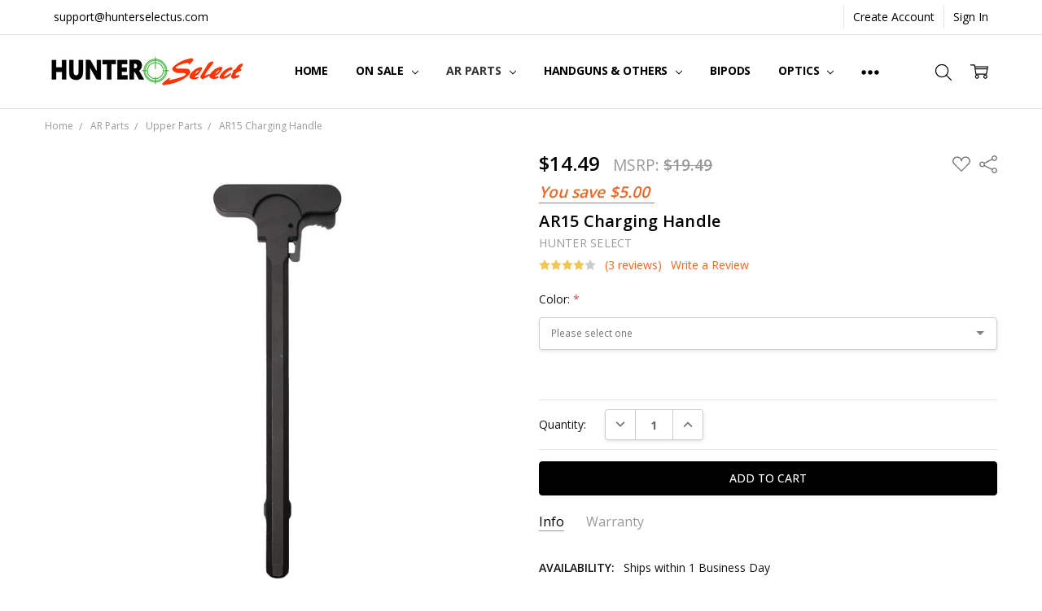

--- FILE ---
content_type: text/html; charset=UTF-8
request_url: https://hunterselectusa.com/ar15-charging-handle/
body_size: 27940
content:
<!DOCTYPE html>


<style>
    /* Hide slick dots */
    .slick-dots {
        display: none !important;
    }
</style><html class="no-js" lang="en">
    <head>
        <title>AR 15 M16  Charging Handle - Black</title>
        <link rel="dns-prefetch preconnect" href="https://cdn11.bigcommerce.com/s-efnr37eq4j" crossorigin><link rel="dns-prefetch preconnect" href="https://fonts.googleapis.com/" crossorigin><link rel="dns-prefetch preconnect" href="https://fonts.gstatic.com/" crossorigin>
        <meta property="product:price:amount" content="14.49" /><meta property="product:price:currency" content="USD" /><meta property="og:rating" content="4" /><meta property="og:url" content="https://hunterselectusa.com/ar15-charging-handle/" /><meta property="og:site_name" content="Hunter Select USA" /><meta name="keywords" content="Charging Handle, AR-15, Machined from 6061 T6 Aluminum, Black Anodized Finish"><meta name="description" content="Standard AR15 Mil-Spec Charging Handle Fits: AR15 Upper Receivers Machined from 6061 T6 Aluminum Red Anodized Finish Combat Rated Ergonomic Features for Full Power Cocking"><link rel='canonical' href='https://hunterselectusa.com/ar15-charging-handle/' /><meta name='platform' content='bigcommerce.stencil' /><meta property="og:type" content="product" />
<meta property="og:title" content="AR15  Charging Handle" />
<meta property="og:description" content="Standard AR15 Mil-Spec Charging Handle Fits: AR15 Upper Receivers Machined from 6061 T6 Aluminum Red Anodized Finish Combat Rated Ergonomic Features for Full Power Cocking" />
<meta property="og:image" content="https://cdn11.bigcommerce.com/s-efnr37eq4j/products/403/images/4054/PS-ARCH2B-1__41369.1738262142.386.513.jpg?c=2" />
<meta property="fb:admins" content="support@hunterselectus.com" />
<meta property="og:availability" content="instock" />
<meta property="pinterest:richpins" content="enabled" />
        
         

        <link href="https://cdn11.bigcommerce.com/s-efnr37eq4j/product_images/favicon-32x32.png?t=1632852830" rel="shortcut icon">
        <meta name="viewport" content="width=device-width, initial-scale=1, maximum-scale=1">
        <script>
            // Change document class from no-js to js so we can detect this in css
            document.documentElement.className = document.documentElement.className.replace('no-js', 'js');
        </script>

        <script>
    function browserSupportsAllFeatures() {
        return window.Promise
            && window.fetch
            && window.URL
            && window.URLSearchParams
            && window.WeakMap
            // object-fit support
            && ('objectFit' in document.documentElement.style);
    }

    function loadScript(src) {
        var js = document.createElement('script');
        js.src = src;
        js.onerror = function () {
            console.error('Failed to load polyfill script ' + src);
        };
        document.head.appendChild(js);
    }

    if (!browserSupportsAllFeatures()) {
        loadScript('https://cdn11.bigcommerce.com/s-efnr37eq4j/stencil/dc4a2ae0-e562-013c-fdf4-161a8bd69c72/e/5b913b30-0f2e-013d-b4ed-56034fe7de83/dist/theme-bundle.polyfills.js');
    }
</script>        <script>window.consentManagerTranslations = `{"locale":"en","locales":{"consent_manager.data_collection_warning":"en","consent_manager.accept_all_cookies":"en","consent_manager.gdpr_settings":"en","consent_manager.data_collection_preferences":"en","consent_manager.manage_data_collection_preferences":"en","consent_manager.use_data_by_cookies":"en","consent_manager.data_categories_table":"en","consent_manager.allow":"en","consent_manager.accept":"en","consent_manager.deny":"en","consent_manager.dismiss":"en","consent_manager.reject_all":"en","consent_manager.category":"en","consent_manager.purpose":"en","consent_manager.functional_category":"en","consent_manager.functional_purpose":"en","consent_manager.analytics_category":"en","consent_manager.analytics_purpose":"en","consent_manager.targeting_category":"en","consent_manager.advertising_category":"en","consent_manager.advertising_purpose":"en","consent_manager.essential_category":"en","consent_manager.esential_purpose":"en","consent_manager.yes":"en","consent_manager.no":"en","consent_manager.not_available":"en","consent_manager.cancel":"en","consent_manager.save":"en","consent_manager.back_to_preferences":"en","consent_manager.close_without_changes":"en","consent_manager.unsaved_changes":"en","consent_manager.by_using":"en","consent_manager.agree_on_data_collection":"en","consent_manager.change_preferences":"en","consent_manager.cancel_dialog_title":"en","consent_manager.privacy_policy":"en","consent_manager.allow_category_tracking":"en","consent_manager.disallow_category_tracking":"en"},"translations":{"consent_manager.data_collection_warning":"We use cookies (and other similar technologies) to collect data to improve your shopping experience.","consent_manager.accept_all_cookies":"Accept All Cookies","consent_manager.gdpr_settings":"Settings","consent_manager.data_collection_preferences":"Website Data Collection Preferences","consent_manager.manage_data_collection_preferences":"Manage Website Data Collection Preferences","consent_manager.use_data_by_cookies":" uses data collected by cookies and JavaScript libraries to improve your shopping experience.","consent_manager.data_categories_table":"The table below outlines how we use this data by category. To opt out of a category of data collection, select 'No' and save your preferences.","consent_manager.allow":"Allow","consent_manager.accept":"Accept","consent_manager.deny":"Deny","consent_manager.dismiss":"Dismiss","consent_manager.reject_all":"Reject all","consent_manager.category":"Category","consent_manager.purpose":"Purpose","consent_manager.functional_category":"Functional","consent_manager.functional_purpose":"Enables enhanced functionality, such as videos and live chat. If you do not allow these, then some or all of these functions may not work properly.","consent_manager.analytics_category":"Analytics","consent_manager.analytics_purpose":"Provide statistical information on site usage, e.g., web analytics so we can improve this website over time.","consent_manager.targeting_category":"Targeting","consent_manager.advertising_category":"Advertising","consent_manager.advertising_purpose":"Used to create profiles or personalize content to enhance your shopping experience.","consent_manager.essential_category":"Essential","consent_manager.esential_purpose":"Essential for the site and any requested services to work, but do not perform any additional or secondary function.","consent_manager.yes":"Yes","consent_manager.no":"No","consent_manager.not_available":"N/A","consent_manager.cancel":"Cancel","consent_manager.save":"Save","consent_manager.back_to_preferences":"Back to Preferences","consent_manager.close_without_changes":"You have unsaved changes to your data collection preferences. Are you sure you want to close without saving?","consent_manager.unsaved_changes":"You have unsaved changes","consent_manager.by_using":"By using our website, you're agreeing to our","consent_manager.agree_on_data_collection":"By using our website, you're agreeing to the collection of data as described in our ","consent_manager.change_preferences":"You can change your preferences at any time","consent_manager.cancel_dialog_title":"Are you sure you want to cancel?","consent_manager.privacy_policy":"Privacy Policy","consent_manager.allow_category_tracking":"Allow [CATEGORY_NAME] tracking","consent_manager.disallow_category_tracking":"Disallow [CATEGORY_NAME] tracking"}}`;</script>

        <script>
            window.lazySizesConfig = window.lazySizesConfig || {};
            window.lazySizesConfig.loadMode = 1;
        </script>
        <script async src="https://cdn11.bigcommerce.com/s-efnr37eq4j/stencil/dc4a2ae0-e562-013c-fdf4-161a8bd69c72/e/5b913b30-0f2e-013d-b4ed-56034fe7de83/dist/theme-bundle.head_async.js"></script>

        <link href="https://fonts.googleapis.com/css?family=Open+Sans:600,400,500,700,300%7CMitr:400&display=block" rel="stylesheet">
        <script async src="https://cdn11.bigcommerce.com/s-efnr37eq4j/stencil/dc4a2ae0-e562-013c-fdf4-161a8bd69c72/e/5b913b30-0f2e-013d-b4ed-56034fe7de83/dist/theme-bundle.font.js"></script>

            <link data-stencil-stylesheet href="https://cdn11.bigcommerce.com/s-efnr37eq4j/stencil/dc4a2ae0-e562-013c-fdf4-161a8bd69c72/e/5b913b30-0f2e-013d-b4ed-56034fe7de83/css/theme-57c72f70-9bf1-013e-b27c-4e4413bacffc.css" rel="stylesheet">


         

        <!-- Start Tracking Code for analytics_facebook -->

<script>
!function(f,b,e,v,n,t,s){if(f.fbq)return;n=f.fbq=function(){n.callMethod?n.callMethod.apply(n,arguments):n.queue.push(arguments)};if(!f._fbq)f._fbq=n;n.push=n;n.loaded=!0;n.version='2.0';n.queue=[];t=b.createElement(e);t.async=!0;t.src=v;s=b.getElementsByTagName(e)[0];s.parentNode.insertBefore(t,s)}(window,document,'script','https://connect.facebook.net/en_US/fbevents.js');

fbq('set', 'autoConfig', 'false', '201122700615186');
fbq('dataProcessingOptions', ['LDU'], 0, 0);
fbq('init', '201122700615186', {"external_id":"11baec02-876f-4b57-9b9f-5369a170eba8"});
fbq('set', 'agent', 'bigcommerce', '201122700615186');

function trackEvents() {
    var pathName = window.location.pathname;

    fbq('track', 'PageView', {}, "");

    // Search events start -- only fire if the shopper lands on the /search.php page
    if (pathName.indexOf('/search.php') === 0 && getUrlParameter('search_query')) {
        fbq('track', 'Search', {
            content_type: 'product_group',
            content_ids: [],
            search_string: getUrlParameter('search_query')
        });
    }
    // Search events end

    // Wishlist events start -- only fire if the shopper attempts to add an item to their wishlist
    if (pathName.indexOf('/wishlist.php') === 0 && getUrlParameter('added_product_id')) {
        fbq('track', 'AddToWishlist', {
            content_type: 'product_group',
            content_ids: []
        });
    }
    // Wishlist events end

    // Lead events start -- only fire if the shopper subscribes to newsletter
    if (pathName.indexOf('/subscribe.php') === 0 && getUrlParameter('result') === 'success') {
        fbq('track', 'Lead', {});
    }
    // Lead events end

    // Registration events start -- only fire if the shopper registers an account
    if (pathName.indexOf('/login.php') === 0 && getUrlParameter('action') === 'account_created') {
        fbq('track', 'CompleteRegistration', {}, "");
    }
    // Registration events end

    

    function getUrlParameter(name) {
        var cleanName = name.replace(/[\[]/, '\[').replace(/[\]]/, '\]');
        var regex = new RegExp('[\?&]' + cleanName + '=([^&#]*)');
        var results = regex.exec(window.location.search);
        return results === null ? '' : decodeURIComponent(results[1].replace(/\+/g, ' '));
    }
}

if (window.addEventListener) {
    window.addEventListener("load", trackEvents, false)
}
</script>
<noscript><img height="1" width="1" style="display:none" alt="null" src="https://www.facebook.com/tr?id=201122700615186&ev=PageView&noscript=1&a=plbigcommerce1.2&eid="/></noscript>

<!-- End Tracking Code for analytics_facebook -->

<!-- Start Tracking Code for analytics_googleanalytics -->

<meta name="google-site-verification" content="2E5ecDP5riwZ-vVrOobrXd_0tqokhlEeWK_Jser_uXQ" />

<!-- End Tracking Code for analytics_googleanalytics -->

<!-- Start Tracking Code for analytics_googleanalytics4 -->

<script data-cfasync="false" src="https://cdn11.bigcommerce.com/shared/js/google_analytics4_bodl_subscribers-358423becf5d870b8b603a81de597c10f6bc7699.js" integrity="sha256-gtOfJ3Avc1pEE/hx6SKj/96cca7JvfqllWA9FTQJyfI=" crossorigin="anonymous"></script>
<script data-cfasync="false">
  (function () {
    window.dataLayer = window.dataLayer || [];

    function gtag(){
        dataLayer.push(arguments);
    }

    function initGA4(event) {
         function setupGtag() {
            function configureGtag() {
                gtag('js', new Date());
                gtag('set', 'developer_id.dMjk3Nj', true);
                gtag('config', 'G-NL2FPNKNBR');
            }

            var script = document.createElement('script');

            script.src = 'https://www.googletagmanager.com/gtag/js?id=G-NL2FPNKNBR';
            script.async = true;
            script.onload = configureGtag;

            document.head.appendChild(script);
        }

        setupGtag();

        if (typeof subscribeOnBodlEvents === 'function') {
            subscribeOnBodlEvents('G-NL2FPNKNBR', false);
        }

        window.removeEventListener(event.type, initGA4);
    }

    

    var eventName = document.readyState === 'complete' ? 'consentScriptsLoaded' : 'DOMContentLoaded';
    window.addEventListener(eventName, initGA4, false);
  })()
</script>

<!-- End Tracking Code for analytics_googleanalytics4 -->

<!-- Start Tracking Code for analytics_siteverification -->

<meta name="google-site-verification" content="iazqLgSsNMjnScYtFGn_1WWQQwxLZs5j_xVgEJaR2iw" />

<!-- End Tracking Code for analytics_siteverification -->


<script src="https://www.google.com/recaptcha/api.js" async defer></script>
<script type="text/javascript">
var BCData = {"product_attributes":{"sku":null,"upc":null,"mpn":null,"gtin":null,"weight":null,"base":false,"image":null,"price":{"without_tax":{"formatted":"$14.49","value":14.49,"currency":"USD"},"tax_label":"Tax","rrp_without_tax":{"formatted":"$19.49","value":19.49,"currency":"USD"},"saved":{"formatted":"$5.00","value":5,"currency":"USD"},"price_range":{"min":{"without_tax":{"formatted":"$14.49","value":14.49,"currency":"USD"},"tax_label":"Tax"},"max":{"without_tax":{"formatted":"$15.49","value":15.49,"currency":"USD"},"tax_label":"Tax"}}},"out_of_stock_behavior":"label_option","out_of_stock_message":"Out of Stock","available_modifier_values":[],"available_variant_values":[453,451,452],"in_stock_attributes":[453,451,452],"selected_attributes":[],"stock":null,"instock":true,"stock_message":null,"purchasable":true,"purchasing_message":null,"call_for_price_message":null}};
</script>

 <script data-cfasync="false" src="https://microapps.bigcommerce.com/bodl-events/1.9.4/index.js" integrity="sha256-Y0tDj1qsyiKBRibKllwV0ZJ1aFlGYaHHGl/oUFoXJ7Y=" nonce="" crossorigin="anonymous"></script>
 <script data-cfasync="false" nonce="">

 (function() {
    function decodeBase64(base64) {
       const text = atob(base64);
       const length = text.length;
       const bytes = new Uint8Array(length);
       for (let i = 0; i < length; i++) {
          bytes[i] = text.charCodeAt(i);
       }
       const decoder = new TextDecoder();
       return decoder.decode(bytes);
    }
    window.bodl = JSON.parse(decodeBase64("[base64]"));
 })()

 </script>

<script nonce="">
(function () {
    var xmlHttp = new XMLHttpRequest();

    xmlHttp.open('POST', 'https://bes.gcp.data.bigcommerce.com/nobot');
    xmlHttp.setRequestHeader('Content-Type', 'application/json');
    xmlHttp.send('{"store_id":"1000412962","timezone_offset":"-8.0","timestamp":"2026-01-17T03:12:09.47474400Z","visit_id":"e9c4267a-32a2-4557-87e2-55360d7c829c","channel_id":1}');
})();
</script>

        

        <!-- snippet location htmlhead -->
    </head>
    <body class="navigation-hover page-type-product
        theme-show-outstock-badge
        theme-header-sticky
        
        ">    
        
        <!-- snippet location header -->
        <svg data-src="https://cdn11.bigcommerce.com/s-efnr37eq4j/stencil/dc4a2ae0-e562-013c-fdf4-161a8bd69c72/e/5b913b30-0f2e-013d-b4ed-56034fe7de83/img/icon-sprite.svg" class="icons-svg-sprite"></svg>
        <!--  -->


        
<header class="header" role="banner" data-stickymenu>
    <!--
    <a class="mobileMenu-toggle" data-mobile-menu-toggle="menu">
        <span class="mobileMenu-toggleIcon">Toggle menu</span>
    </a>
    -->

    <div class="header-top">
        <div class="header-top-container">
            <ul class="header-top-list">
                
                <li class="header-top-item header-top-item--address"><a class="header-top-action">support@hunterselectus.com</a></li>


                    <li class="header-top-item header-top-item--createAccount">
                        <a class="header-top-action" href="/login.php?action=create_account">Create Account</a>
                    </li>
                    <li class="header-top-item header-top-item--login">
                            <a class="header-top-action" href="/login.php">Sign In</a>
                    </li>
            </ul>
        </div>
    </div>

    <div class="header-main">
        <div class="header-main-container header-main-container--left">
                <div class="header-logo header-logo--left">
                    <a href="https://hunterselectusa.com/">
            <div class="header-logo-image-container">
                <img class="header-logo-image" src="https://cdn11.bigcommerce.com/s-efnr37eq4j/images/stencil/250x50/asset_3_1713561944__10391.original.png" alt="Hunter Select" title="Hunter Select">
            </div>
</a>
                </div>

            <div class="navPages-container" id="menu" data-menu>
                <p class="navPages-container-heading"><span class="navPages-container-heading-ellipse">More</span></p>
                <a class="mobile-panel-close" data-mobile-menu-toggle="menu" href="#"><svg><use xlink:href="#icon-close" aria-hidden="true" /></svg></a>
                <nav class="navPages">
    <ul class="navPages-list navPages-list--main navPages-list-depth-max" id="navPages-main">
        <li class="navPages-item navPages-item--home">
            <a class="navPages-action" href="https://hunterselectusa.com/">Home</a>
        </li>
            <li class="navPages-item navPages-item--category">
                    <a class="navPages-action navPages-action-depth-max has-subMenu is-root" href="https://hunterselectusa.com/on-sale/" data-collapsible="navPages-261"
            data-collapsible-disabled-breakpoint="large"
            data-collapsible-disabled-state="open"
            data-collapsible-enabled-state="closed"
    >
        On Sale <i class="icon navPages-action-moreIcon" aria-hidden="true"><svg><use xlink:href="#icon-chevron-down" /></svg></i>
    </a>
    <div class="navPage-subMenu navPage-subMenu-horizontal" id="navPages-261" aria-hidden="true" tabindex="-1">
    <ul class="navPage-subMenu-list">
        <li class="navPage-subMenu-item-parent">
            <a class="navPage-subMenu-action navPages-action navPages-action-depth-max" href="https://hunterselectusa.com/on-sale/"><span class='navPage--viewAll'>All </span>On Sale</a>
        </li>
            <li class="navPage-subMenu-item-child">
                    <a class="navPage-subMenu-action navPages-action" href="https://hunterselectusa.com/on-sale/buy-1-ar-barrel-get-1-free-gas-tube/">Buy 1 AR Barrel Get 1 Free Gas Tube</a>
            </li>
            <li class="navPage-subMenu-item-child">
                    <a class="navPage-subMenu-action navPages-action" href="https://hunterselectusa.com/on-sale/ar-barrels/">AR Barrels</a>
            </li>
            <li class="navPage-subMenu-item-child">
                    <a class="navPage-subMenu-action navPages-action" href="https://hunterselectusa.com/on-sale/ar-accessories/">AR Accessories</a>
            </li>
            <li class="navPage-subMenu-item-child">
                    <a class="navPage-subMenu-action navPages-action" href="https://hunterselectusa.com/on-sale/glock-compatible-accessories/">Glock Compatible Accessories</a>
            </li>
            <li class="navPage-subMenu-item-child">
                    <a class="navPage-subMenu-action navPages-action" href="https://hunterselectusa.com/on-sale/slide-parts-kit-lower-parts-kit-for-glock/">Slide Parts Kit &amp; Lower Parts Kit (for Glock)</a>
            </li>
            <li class="navPage-subMenu-item-child">
                    <a class="navPage-subMenu-action navPages-action" href="https://hunterselectusa.com/on-sale/slide-parts-kit-lower-parts-kit-for-sig-sauer/">Slide Parts Kit &amp; Lower Parts Kit (for Sig Sauer)</a>
            </li>
            <li class="navPage-subMenu-item-child">
                    <a class="navPage-subMenu-action navPages-action" href="https://hunterselectusa.com/on-sale/tools/">Tools</a>
            </li>
    </ul>
</div>
            </li>
            <li class="navPages-item navPages-item--category">
                    <a class="navPages-action navPages-action-depth-max has-subMenu is-root activePage" href="https://hunterselectusa.com/rifle-parts/" data-collapsible="navPages-111"
            data-collapsible-disabled-breakpoint="large"
            data-collapsible-disabled-state="open"
            data-collapsible-enabled-state="closed"
    >
        AR Parts <i class="icon navPages-action-moreIcon" aria-hidden="true"><svg><use xlink:href="#icon-chevron-down" /></svg></i>
    </a>
    <div class="navPage-subMenu navPage-subMenu-horizontal" id="navPages-111" aria-hidden="true" tabindex="-1">
    <ul class="navPage-subMenu-list">
        <li class="navPage-subMenu-item-parent">
            <a class="navPage-subMenu-action navPages-action navPages-action-depth-max" href="https://hunterselectusa.com/rifle-parts/"><span class='navPage--viewAll'>All </span>AR Parts</a>
        </li>
            <li class="navPage-subMenu-item-child">
                    <a class="navPage-subMenu-action navPages-action navPages-action-depth-max has-subMenu" href="https://hunterselectusa.com/ar-parts/upper-parts/" data-collapsible="navPages-268"
                            data-collapsible-disabled-breakpoint="large"
                            data-collapsible-disabled-state="open"
                            data-collapsible-enabled-state="closed"
                    >
                        Upper Parts <i class="icon navPages-action-moreIcon" aria-hidden="true"><svg><use xlink:href="#icon-chevron-down" /></svg></i>
                    </a>
                    <div class="navPage-subMenu navPage-subMenu-horizontal" id="navPages-268" aria-hidden="true" tabindex="-1">
    <ul class="navPage-subMenu-list">
        <li class="navPage-subMenu-item-parent">
            <a class="navPage-subMenu-action navPages-action navPages-action-depth-max" href="https://hunterselectusa.com/ar-parts/upper-parts/"><span class='navPage--viewAll'>All </span>Upper Parts</a>
        </li>
            <li class="navPage-subMenu-item-child">
                    <a class="navPage-subMenu-action navPages-action" href="https://hunterselectusa.com/ar-parts/upper-parts/upper-receiver/">Upper Receiver</a>
            </li>
            <li class="navPage-subMenu-item-child">
                    <a class="navPage-subMenu-action navPages-action" href="https://hunterselectusa.com/ar-parts/upper-parts/barrels/">Barrels</a>
            </li>
            <li class="navPage-subMenu-item-child">
                    <a class="navPage-subMenu-action navPages-action" href="https://hunterselectusa.com/bolt-carrier-groups/">Bolt Carrier Groups</a>
            </li>
            <li class="navPage-subMenu-item-child">
                    <a class="navPage-subMenu-action navPages-action" href="https://hunterselectusa.com/ar-parts/upper-parts/carry-handles/">Carry Handles</a>
            </li>
            <li class="navPage-subMenu-item-child">
                    <a class="navPage-subMenu-action navPages-action" href="https://hunterselectusa.com/ar-parts/upper-parts/charging-handles/">Charging Handles</a>
            </li>
            <li class="navPage-subMenu-item-child">
                    <a class="navPage-subMenu-action navPages-action" href="https://hunterselectusa.com/ar-parts/upper-parts/dust-covers/">Dust Covers</a>
            </li>
            <li class="navPage-subMenu-item-child">
                    <a class="navPage-subMenu-action navPages-action" href="https://hunterselectusa.com/ar-parts/upper-parts/forward-assist/">Forward Assist</a>
            </li>
            <li class="navPage-subMenu-item-child">
                    <a class="navPage-subMenu-action navPages-action" href="https://hunterselectusa.com/ar-parts/upper-parts/forward-grips/">Forward Grips</a>
            </li>
            <li class="navPage-subMenu-item-child">
                    <a class="navPage-subMenu-action navPages-action" href="https://hunterselectusa.com/ar-parts/upper-parts/gas-system/">Gas System</a>
            </li>
            <li class="navPage-subMenu-item-child">
                    <a class="navPage-subMenu-action navPages-action" href="https://hunterselectusa.com/ar-parts/upper-parts/handguards-accessories/">Handguards &amp; Accessories</a>
            </li>
            <li class="navPage-subMenu-item-child">
                    <a class="navPage-subMenu-action navPages-action" href="https://hunterselectusa.com/muzzle-device/">Muzzle Devices</a>
            </li>
    </ul>
</div>
            </li>
            <li class="navPage-subMenu-item-child">
                    <a class="navPage-subMenu-action navPages-action navPages-action-depth-max has-subMenu" href="https://hunterselectusa.com/lower-parts/" data-collapsible="navPages-267"
                            data-collapsible-disabled-breakpoint="large"
                            data-collapsible-disabled-state="open"
                            data-collapsible-enabled-state="closed"
                    >
                        Lower parts <i class="icon navPages-action-moreIcon" aria-hidden="true"><svg><use xlink:href="#icon-chevron-down" /></svg></i>
                    </a>
                    <div class="navPage-subMenu navPage-subMenu-horizontal" id="navPages-267" aria-hidden="true" tabindex="-1">
    <ul class="navPage-subMenu-list">
        <li class="navPage-subMenu-item-parent">
            <a class="navPage-subMenu-action navPages-action navPages-action-depth-max" href="https://hunterselectusa.com/lower-parts/"><span class='navPage--viewAll'>All </span>Lower parts</a>
        </li>
            <li class="navPage-subMenu-item-child">
                    <a class="navPage-subMenu-action navPages-action" href="https://hunterselectusa.com/rifle-parts/receiver-parts/buffer-tubes/">Buffer Tubes</a>
            </li>
            <li class="navPage-subMenu-item-child">
                    <a class="navPage-subMenu-action navPages-action" href="https://hunterselectusa.com/stock-parts/">Stock Parts</a>
            </li>
            <li class="navPage-subMenu-item-child">
                    <a class="navPage-subMenu-action navPages-action" href="https://hunterselectusa.com/ar-parts/lower-parts/pistol-grips/">Pistol Grips</a>
            </li>
            <li class="navPage-subMenu-item-child">
                    <a class="navPage-subMenu-action navPages-action" href="https://hunterselectusa.com/ar-parts/lower-parts/recoil-system-parts/">Recoil System Parts</a>
            </li>
            <li class="navPage-subMenu-item-child">
                    <a class="navPage-subMenu-action navPages-action" href="https://hunterselectusa.com/ar-parts/lower-parts/magazines-accessories/">Magazines &amp; Accessories</a>
            </li>
            <li class="navPage-subMenu-item-child">
                    <a class="navPage-subMenu-action navPages-action" href="https://hunterselectusa.com/ar-parts/lower-parts/lower-receiver-parts/">Lower Receiver Parts</a>
            </li>
    </ul>
</div>
            </li>
            <li class="navPage-subMenu-item-child">
                    <a class="navPage-subMenu-action navPages-action navPages-action-depth-max has-subMenu" href="https://hunterselectusa.com/gun-parts/featureless/" data-collapsible="navPages-120"
                            data-collapsible-disabled-breakpoint="large"
                            data-collapsible-disabled-state="open"
                            data-collapsible-enabled-state="closed"
                    >
                        Featureless <i class="icon navPages-action-moreIcon" aria-hidden="true"><svg><use xlink:href="#icon-chevron-down" /></svg></i>
                    </a>
                    <div class="navPage-subMenu navPage-subMenu-horizontal" id="navPages-120" aria-hidden="true" tabindex="-1">
    <ul class="navPage-subMenu-list">
        <li class="navPage-subMenu-item-parent">
            <a class="navPage-subMenu-action navPages-action navPages-action-depth-max" href="https://hunterselectusa.com/gun-parts/featureless/"><span class='navPage--viewAll'>All </span>Featureless</a>
        </li>
            <li class="navPage-subMenu-item-child">
                    <a class="navPage-subMenu-action navPages-action" href="https://hunterselectusa.com/ar-parts/featureless/featureless-buttstocks/">Featureless Buttstocks</a>
            </li>
            <li class="navPage-subMenu-item-child">
                    <a class="navPage-subMenu-action navPages-action" href="https://hunterselectusa.com/ar-parts/featureless/featureless-grips/">Featureless Grips</a>
            </li>
    </ul>
</div>
            </li>
            <li class="navPage-subMenu-item-child">
                    <a class="navPage-subMenu-action navPages-action navPages-action-depth-max has-subMenu" href="https://hunterselectusa.com/ar-parts/bundle-deals/" data-collapsible="navPages-272"
                            data-collapsible-disabled-breakpoint="large"
                            data-collapsible-disabled-state="open"
                            data-collapsible-enabled-state="closed"
                    >
                        Bundle Deals <i class="icon navPages-action-moreIcon" aria-hidden="true"><svg><use xlink:href="#icon-chevron-down" /></svg></i>
                    </a>
                    <div class="navPage-subMenu navPage-subMenu-horizontal" id="navPages-272" aria-hidden="true" tabindex="-1">
    <ul class="navPage-subMenu-list">
        <li class="navPage-subMenu-item-parent">
            <a class="navPage-subMenu-action navPages-action navPages-action-depth-max" href="https://hunterselectusa.com/ar-parts/bundle-deals/"><span class='navPage--viewAll'>All </span>Bundle Deals</a>
        </li>
            <li class="navPage-subMenu-item-child">
                    <a class="navPage-subMenu-action navPages-action" href="https://hunterselectusa.com/ar-parts/bundle-deals/buttstock-combos/">Buttstock Combos</a>
            </li>
            <li class="navPage-subMenu-item-child">
                    <a class="navPage-subMenu-action navPages-action" href="https://hunterselectusa.com/ar-parts/bundle-deals/buffer-tube-combos/">Buffer Tube Combos</a>
            </li>
    </ul>
</div>
            </li>
    </ul>
</div>
            </li>
            <li class="navPages-item navPages-item--category">
                    <a class="navPages-action navPages-action-depth-max has-subMenu is-root" href="https://hunterselectusa.com/handguns-other-parts/" data-collapsible="navPages-271"
            data-collapsible-disabled-breakpoint="large"
            data-collapsible-disabled-state="open"
            data-collapsible-enabled-state="closed"
    >
        Handguns &amp; Others <i class="icon navPages-action-moreIcon" aria-hidden="true"><svg><use xlink:href="#icon-chevron-down" /></svg></i>
    </a>
    <div class="navPage-subMenu navPage-subMenu-horizontal" id="navPages-271" aria-hidden="true" tabindex="-1">
    <ul class="navPage-subMenu-list">
        <li class="navPage-subMenu-item-parent">
            <a class="navPage-subMenu-action navPages-action navPages-action-depth-max" href="https://hunterselectusa.com/handguns-other-parts/"><span class='navPage--viewAll'>All </span>Handguns & Others</a>
        </li>
            <li class="navPage-subMenu-item-child">
                    <a class="navPage-subMenu-action navPages-action navPages-action-depth-max has-subMenu" href="https://hunterselectusa.com/handgun/" data-collapsible="navPages-265"
                            data-collapsible-disabled-breakpoint="large"
                            data-collapsible-disabled-state="open"
                            data-collapsible-enabled-state="closed"
                    >
                        Handgun <i class="icon navPages-action-moreIcon" aria-hidden="true"><svg><use xlink:href="#icon-chevron-down" /></svg></i>
                    </a>
                    <div class="navPage-subMenu navPage-subMenu-horizontal" id="navPages-265" aria-hidden="true" tabindex="-1">
    <ul class="navPage-subMenu-list">
        <li class="navPage-subMenu-item-parent">
            <a class="navPage-subMenu-action navPages-action navPages-action-depth-max" href="https://hunterselectusa.com/handgun/"><span class='navPage--viewAll'>All </span>Handgun</a>
        </li>
            <li class="navPage-subMenu-item-child">
                    <a class="navPage-subMenu-action navPages-action" href="https://hunterselectusa.com/handgun/glock/">Glock</a>
            </li>
            <li class="navPage-subMenu-item-child">
                    <a class="navPage-subMenu-action navPages-action" href="https://hunterselectusa.com/handguns-others/handgun/1911/">1911</a>
            </li>
            <li class="navPage-subMenu-item-child">
                    <a class="navPage-subMenu-action navPages-action" href="https://hunterselectusa.com/handguns-others/handgun/sig-sauer/">Sig Sauer</a>
            </li>
            <li class="navPage-subMenu-item-child">
                    <a class="navPage-subMenu-action navPages-action" href="https://hunterselectusa.com/handguns-others/handgun/smith-wesson/">Smith &amp; Wesson</a>
            </li>
    </ul>
</div>
            </li>
            <li class="navPage-subMenu-item-child">
                    <a class="navPage-subMenu-action navPages-action" href="https://hunterselectusa.com/ak-parts/">AK Parts</a>
            </li>
            <li class="navPage-subMenu-item-child">
                    <a class="navPage-subMenu-action navPages-action" href="https://hunterselectusa.com/handguns-other-parts/fn/">FN</a>
            </li>
            <li class="navPage-subMenu-item-child">
                    <a class="navPage-subMenu-action navPages-action" href="https://hunterselectusa.com/handguns-other-parts/shotguns/">Shotguns</a>
            </li>
    </ul>
</div>
            </li>
            <li class="navPages-item navPages-item--category">
                    <a class="navPages-action" href="https://hunterselectusa.com/bipod/">Bipods</a>
            </li>
            <li class="navPages-item navPages-item--category">
                    <a class="navPages-action navPages-action-depth-max has-subMenu is-root" href="https://hunterselectusa.com/optics-1/" data-collapsible="navPages-116"
            data-collapsible-disabled-breakpoint="large"
            data-collapsible-disabled-state="open"
            data-collapsible-enabled-state="closed"
    >
        Optics <i class="icon navPages-action-moreIcon" aria-hidden="true"><svg><use xlink:href="#icon-chevron-down" /></svg></i>
    </a>
    <div class="navPage-subMenu navPage-subMenu-horizontal" id="navPages-116" aria-hidden="true" tabindex="-1">
    <ul class="navPage-subMenu-list">
        <li class="navPage-subMenu-item-parent">
            <a class="navPage-subMenu-action navPages-action navPages-action-depth-max" href="https://hunterselectusa.com/optics-1/"><span class='navPage--viewAll'>All </span>Optics</a>
        </li>
            <li class="navPage-subMenu-item-child">
                    <a class="navPage-subMenu-action navPages-action navPages-action-depth-max has-subMenu" href="https://hunterselectusa.com/optics/iron-sights/" data-collapsible="navPages-210"
                            data-collapsible-disabled-breakpoint="large"
                            data-collapsible-disabled-state="open"
                            data-collapsible-enabled-state="closed"
                    >
                        Iron Sights <i class="icon navPages-action-moreIcon" aria-hidden="true"><svg><use xlink:href="#icon-chevron-down" /></svg></i>
                    </a>
                    <div class="navPage-subMenu navPage-subMenu-horizontal" id="navPages-210" aria-hidden="true" tabindex="-1">
    <ul class="navPage-subMenu-list">
        <li class="navPage-subMenu-item-parent">
            <a class="navPage-subMenu-action navPages-action navPages-action-depth-max" href="https://hunterselectusa.com/optics/iron-sights/"><span class='navPage--viewAll'>All </span>Iron Sights</a>
        </li>
            <li class="navPage-subMenu-item-child">
                    <a class="navPage-subMenu-action navPages-action" href="https://hunterselectusa.com/optics/iron-sights/rifle-sights/">Rifle Sights</a>
            </li>
            <li class="navPage-subMenu-item-child">
                    <a class="navPage-subMenu-action navPages-action" href="https://hunterselectusa.com/optics/iron-sights/handgun-sights/">Handgun Sights</a>
            </li>
    </ul>
</div>
            </li>
            <li class="navPage-subMenu-item-child">
                    <a class="navPage-subMenu-action navPages-action" href="https://hunterselectusa.com/optics/laser-bore-sighters/">Laser Bore Sighters</a>
            </li>
            <li class="navPage-subMenu-item-child">
                    <a class="navPage-subMenu-action navPages-action" href="https://hunterselectusa.com/optics/laser-sights/">Laser Sights</a>
            </li>
            <li class="navPage-subMenu-item-child">
                    <a class="navPage-subMenu-action navPages-action" href="https://hunterselectusa.com/optics/scopes-mounts/">Scopes &amp; Mounts</a>
            </li>
    </ul>
</div>
            </li>
            <li class="navPages-item navPages-item--category">
                    <a class="navPages-action navPages-action-depth-max has-subMenu is-root" href="https://hunterselectusa.com/tools-gears/" data-collapsible="navPages-270"
            data-collapsible-disabled-breakpoint="large"
            data-collapsible-disabled-state="open"
            data-collapsible-enabled-state="closed"
    >
        Tools &amp; Gears <i class="icon navPages-action-moreIcon" aria-hidden="true"><svg><use xlink:href="#icon-chevron-down" /></svg></i>
    </a>
    <div class="navPage-subMenu navPage-subMenu-horizontal" id="navPages-270" aria-hidden="true" tabindex="-1">
    <ul class="navPage-subMenu-list">
        <li class="navPage-subMenu-item-parent">
            <a class="navPage-subMenu-action navPages-action navPages-action-depth-max" href="https://hunterselectusa.com/tools-gears/"><span class='navPage--viewAll'>All </span>Tools & Gears</a>
        </li>
            <li class="navPage-subMenu-item-child">
                    <a class="navPage-subMenu-action navPages-action navPages-action-depth-max has-subMenu" href="https://hunterselectusa.com/gunsmith-tools/" data-collapsible="navPages-114"
                            data-collapsible-disabled-breakpoint="large"
                            data-collapsible-disabled-state="open"
                            data-collapsible-enabled-state="closed"
                    >
                        Gunsmith Tools <i class="icon navPages-action-moreIcon" aria-hidden="true"><svg><use xlink:href="#icon-chevron-down" /></svg></i>
                    </a>
                    <div class="navPage-subMenu navPage-subMenu-horizontal" id="navPages-114" aria-hidden="true" tabindex="-1">
    <ul class="navPage-subMenu-list">
        <li class="navPage-subMenu-item-parent">
            <a class="navPage-subMenu-action navPages-action navPages-action-depth-max" href="https://hunterselectusa.com/gunsmith-tools/"><span class='navPage--viewAll'>All </span>Gunsmith Tools</a>
        </li>
            <li class="navPage-subMenu-item-child">
                    <a class="navPage-subMenu-action navPages-action" href="https://hunterselectusa.com/rifle-tools/">Rifle Tools</a>
            </li>
            <li class="navPage-subMenu-item-child">
                    <a class="navPage-subMenu-action navPages-action" href="https://hunterselectusa.com/handgun-tools/">Handgun Tools</a>
            </li>
            <li class="navPage-subMenu-item-child">
                    <a class="navPage-subMenu-action navPages-action" href="https://hunterselectusa.com/handguards-tools/">Handguards Tools</a>
            </li>
            <li class="navPage-subMenu-item-child">
                    <a class="navPage-subMenu-action navPages-action" href="https://hunterselectusa.com/cleaning-tools/">Cleaning Tools</a>
            </li>
    </ul>
</div>
            </li>
            <li class="navPage-subMenu-item-child">
                    <a class="navPage-subMenu-action navPages-action navPages-action-depth-max has-subMenu" href="https://hunterselectusa.com/shooting-accessories/" data-collapsible="navPages-113"
                            data-collapsible-disabled-breakpoint="large"
                            data-collapsible-disabled-state="open"
                            data-collapsible-enabled-state="closed"
                    >
                        Shooting Accessories <i class="icon navPages-action-moreIcon" aria-hidden="true"><svg><use xlink:href="#icon-chevron-down" /></svg></i>
                    </a>
                    <div class="navPage-subMenu navPage-subMenu-horizontal" id="navPages-113" aria-hidden="true" tabindex="-1">
    <ul class="navPage-subMenu-list">
        <li class="navPage-subMenu-item-parent">
            <a class="navPage-subMenu-action navPages-action navPages-action-depth-max" href="https://hunterselectusa.com/shooting-accessories/"><span class='navPage--viewAll'>All </span>Shooting Accessories</a>
        </li>
            <li class="navPage-subMenu-item-child">
                    <a class="navPage-subMenu-action navPages-action" href="https://hunterselectusa.com/recoil-parts/">Recoil Parts</a>
            </li>
            <li class="navPage-subMenu-item-child">
                    <a class="navPage-subMenu-action navPages-action" href="https://hunterselectusa.com/holster-belt-gears-1/">Holster &amp; Belts</a>
            </li>
            <li class="navPage-subMenu-item-child">
                    <a class="navPage-subMenu-action navPages-action" href="https://hunterselectusa.com/gears/shooting-accessories/slings-sling-mounts/">Slings &amp; Sling Mounts</a>
            </li>
            <li class="navPage-subMenu-item-child">
                    <a class="navPage-subMenu-action navPages-action" href="https://hunterselectusa.com/flashlights-accessories/">Flashlights &amp; Accessories</a>
            </li>
            <li class="navPage-subMenu-item-child">
                    <a class="navPage-subMenu-action navPages-action" href="https://hunterselectusa.com/range-gear/">Range Gear</a>
            </li>
    </ul>
</div>
            </li>
            <li class="navPage-subMenu-item-child">
                    <a class="navPage-subMenu-action navPages-action" href="https://hunterselectusa.com/knives/">Knives</a>
            </li>
            <li class="navPage-subMenu-item-child">
                    <a class="navPage-subMenu-action navPages-action" href="https://hunterselectusa.com/tools-gears/workout-accessories/">Workout Accessories</a>
            </li>
    </ul>
</div>
            </li>
            <li class="navPages-item navPages-item--category">
                    <a class="navPages-action navPages-action-depth-max has-subMenu is-root" href="https://hunterselectusa.com/shop-brands/" data-collapsible="navPages-245"
            data-collapsible-disabled-breakpoint="large"
            data-collapsible-disabled-state="open"
            data-collapsible-enabled-state="closed"
    >
        Shop by Brand <i class="icon navPages-action-moreIcon" aria-hidden="true"><svg><use xlink:href="#icon-chevron-down" /></svg></i>
    </a>
    <div class="navPage-subMenu navPage-subMenu-horizontal" id="navPages-245" aria-hidden="true" tabindex="-1">
    <ul class="navPage-subMenu-list">
        <li class="navPage-subMenu-item-parent">
            <a class="navPage-subMenu-action navPages-action navPages-action-depth-max" href="https://hunterselectusa.com/shop-brands/"><span class='navPage--viewAll'>All </span>Shop by Brand</a>
        </li>
            <li class="navPage-subMenu-item-child">
                    <a class="navPage-subMenu-action navPages-action" href="https://hunterselectusa.com/shop-by-brand/aero-precision/">Aero Precision</a>
            </li>
            <li class="navPage-subMenu-item-child">
                    <a class="navPage-subMenu-action navPages-action" href="https://hunterselectusa.com/shop-by-brand/anderson-manufacturing/">Anderson Manufacturing</a>
            </li>
            <li class="navPage-subMenu-item-child">
                    <a class="navPage-subMenu-action navPages-action" href="https://hunterselectusa.com/shop-by-brand/bravo-company-usa-inc/">Bravo Company USA, Inc.</a>
            </li>
            <li class="navPage-subMenu-item-child">
                    <a class="navPage-subMenu-action navPages-action" href="https://hunterselectusa.com/brands/buck/">Buck</a>
            </li>
            <li class="navPage-subMenu-item-child">
                    <a class="navPage-subMenu-action navPages-action" href="https://hunterselectusa.com/shop-by-brand/cmc-triggers/">CMC Triggers</a>
            </li>
            <li class="navPage-subMenu-item-child">
                    <a class="navPage-subMenu-action navPages-action" href="https://hunterselectusa.com/shop-by-brand/doublestar-corp/">Doublestar Corp.</a>
            </li>
            <li class="navPage-subMenu-item-child">
                    <a class="navPage-subMenu-action navPages-action" href="https://hunterselectusa.com/shop-by-brand/glock/">Glock</a>
            </li>
            <li class="navPage-subMenu-item-child">
                    <a class="navPage-subMenu-action navPages-action" href="https://hunterselectusa.com/brands/hunter-select/">Hunter Select</a>
            </li>
            <li class="navPage-subMenu-item-child">
                    <a class="navPage-subMenu-action navPages-action" href="https://hunterselectusa.com/shop-by-brand/je-machine-tech/">J&amp;E Machine Tech</a>
            </li>
            <li class="navPage-subMenu-item-child">
                    <a class="navPage-subMenu-action navPages-action" href="https://hunterselectusa.com/brands/kershaw/">Kershaw</a>
            </li>
            <li class="navPage-subMenu-item-child">
                    <a class="navPage-subMenu-action navPages-action" href="https://hunterselectusa.com/shop-by-brand/luth-ar/">Luth-AR</a>
            </li>
            <li class="navPage-subMenu-item-child">
                    <a class="navPage-subMenu-action navPages-action" href="https://hunterselectusa.com/brands/magpul/">Magpul</a>
            </li>
            <li class="navPage-subMenu-item-child">
                    <a class="navPage-subMenu-action navPages-action" href="https://hunterselectusa.com/shop-by-brand/midwest-industries/">Midwest Industries</a>
            </li>
            <li class="navPage-subMenu-item-child">
                    <a class="navPage-subMenu-action navPages-action" href="https://hunterselectusa.com/brands/mission-first-tactical/">Mission First Tactical</a>
            </li>
            <li class="navPage-subMenu-item-child">
                    <a class="navPage-subMenu-action navPages-action" href="https://hunterselectusa.com/brands/mtech/">MTech</a>
            </li>
            <li class="navPage-subMenu-item-child">
                    <a class="navPage-subMenu-action navPages-action" href="https://hunterselectusa.com/shop-by-brand/noveske/">NOVESKE</a>
            </li>
            <li class="navPage-subMenu-item-child">
                    <a class="navPage-subMenu-action navPages-action" href="https://hunterselectusa.com/shop-by-brand/anderson-manufacturing/odin-works/">ODIN Works</a>
            </li>
            <li class="navPage-subMenu-item-child">
                    <a class="navPage-subMenu-action navPages-action" href="https://hunterselectusa.com/brands/sb-tactical/">SB Tactical</a>
            </li>
            <li class="navPage-subMenu-item-child">
                    <a class="navPage-subMenu-action navPages-action" href="https://hunterselectusa.com/shop-by-brand/strike-industries/">Strike Industries</a>
            </li>
            <li class="navPage-subMenu-item-child">
                    <a class="navPage-subMenu-action navPages-action" href="https://hunterselectusa.com/brands/smith-wesson/">Smith &amp; Wesson</a>
            </li>
            <li class="navPage-subMenu-item-child">
                    <a class="navPage-subMenu-action navPages-action" href="https://hunterselectusa.com/brands/tac-force/">TAC FORCE</a>
            </li>
            <li class="navPage-subMenu-item-child">
                    <a class="navPage-subMenu-action navPages-action" href="https://hunterselectusa.com/brands/utg/">UTG</a>
            </li>
    </ul>
</div>
            </li>
            <li class="navPages-item navPages-item--category">
                    <a class="navPages-action" href="https://hunterselectusa.com/factory-blemished-products/">Factory Blemished Products</a>
            </li>
            <li class="navPages-item navPages-item-page u-hiddenVisually-desktop">
                    <a class="navPages-action is-root" href="https://hunterselectusa.com/about-us/">About Us</a>
            </li>
            <li class="navPages-item navPages-item-page u-hiddenVisually-desktop">
                    <a class="navPages-action is-root" href="https://hunterselectusa.com/contact-us/">Contact Us</a>
            </li>
            <li class="navPages-item navPages-item-page u-hiddenVisually-desktop">
                    <a class="navPages-action is-root" href="https://hunterselectusa.com/shipping-policy/">Shipping Policy</a>
            </li>
            <li class="navPages-item navPages-item-page u-hiddenVisually-desktop">
                    <a class="navPages-action is-root" href="https://hunterselectusa.com/privacy-security/">Privacy &amp; Security</a>
            </li>
            <li class="navPages-item navPages-item-page u-hiddenVisually-desktop">
                    <a class="navPages-action is-root" href="https://hunterselectusa.com/refunds-exchanges/">Refunds &amp; Exchanges</a>
            </li>
            <li class="navPages-item navPages-item-page u-hiddenVisually-desktop">
                    <a class="navPages-action is-root" href="https://hunterselectusa.com/blog/">Blog</a>
            </li>
        <li class="navPages-item navPages-item--dropdown-toggle u-hiddenVisually">
            <a class="navPages-action" data-dropdown="navPages-dropdown" href="#" title="Show All"><i class="icon" aria-hidden="true"><svg><use xmlns:xlink="http://www.w3.org/1999/xlink" xlink:href="#icon-more"></use></svg></i></a>
        </li>
    </ul>
    <ul class="navPages-list navPages-list--user">
            <li class="navPages-item">
                    <ul class="socialLinks socialLinks--alt socialLinks--colors">
            <li class="socialLinks-item">
                    <a class="icon icon--instagram" href="https://www.instagram.com/hunterselect/" target="_blank">
                        <svg><use xlink:href="#icon-instagram" /></svg>
                    </a>
            </li>
            <li class="socialLinks-item">
                    <a class="icon icon--facebook" href="https://www.facebook.com/hunterselectus" target="_blank">
                        <svg><use xlink:href="#icon-facebook" /></svg>
                    </a>
            </li>
    </ul>
            </li>
    </ul>

    <ul class="navPages-list navPages-list--dropdown" id="navPages-dropdown" data-dropdown-content></ul>
</nav>
            </div>

            <nav class="navUser navUser--alt">
</nav>

<nav class="navUser">
    <ul class="navUser-section">




        <li class="navUser-item navUser-item--search">
            <a class="navUser-action navUser-action--quickSearch" href="#" data-search="quickSearch" aria-controls="quickSearch" aria-expanded="false">
                <i class="navUser-item-icon"><svg><use xlink:href="#icon-search" /></svg></i>
                <span class="navUser-item-searchLabel">Search</span>
            </a>
        </li>

        <li class="navUser-item navUser-item--compare">
            <a class="navUser-action navUser-action--compare" href="/compare" data-compare-nav>
                <i class="navUser-item-icon"><svg><use xlink:href="#icon-compare" /></svg></i>
                <span class="navUser-item-compareLabel">Compare</span>
                <span class="countPill countPill--positive"></span></a>
        </li>

        <li class="navUser-item navUser-item--cart">
            <a
                class="navUser-action"
                data-cart-preview
                data-dropdown="cart-preview-dropdown"
                data-options="align:right"
                href="/cart.php">
                <i class="navUser-item-icon"><svg><use xlink:href="#icon-cart" /></svg></i>
                <span class="navUser-item-cartLabel">Cart</span>
                <span class="countPill cart-quantity"></span>
            </a>

            <div class="dropdown-menu" id="cart-preview-dropdown" data-dropdown-content aria-hidden="true"></div>
        </li>

    </ul>
</nav>
        </div>
    </div>
</header>

<div class="bottomBar">
    <ul class="bottomBar-list">
        <li class="bottomBar-item">
            <a class="bottomBar-action bottomBar-action--home" href="/">
                <i class="bottomBar-item-icon"><svg><use xlink:href="#icon-home" /></svg></i>
                <span class="bottomBar-item-label">Home</span>
            </a>
        </li>
        <li class="bottomBar-item">
            <a class="bottomBar-action bottomBar-action--store"
                data-collapsible="navCatalog-panel"
                data-collapsible-disabled-breakpoint="medium"
                data-collapsible-disabled-state="closed"
                data-group-collapsible="main">
                <i class="bottomBar-item-icon"><svg><use xlink:href="#icon-catalog" /></svg></i>
                <span class="bottomBar-item-label">Categories</span>
            </a>
        </li>
        <li class="bottomBar-item">
            <a class="bottomBar-action bottomBar-action--account" id="navUser-more-toggle2" data-collapsible="navUser-more-panel" data-group-collapsible="main">
                <i class="bottomBar-item-icon"><svg><use xlink:href="#icon-account" /></svg></i>
                <span class="bottomBar-item-label">Account</span>
            </a>
        </li>
        <li class="bottomBar-item">
            <a class="bottomBar-action bottomBar-action--contact"
                data-collapsible="bottomBar-contactPanel"
                data-collapsible-disabled-breakpoint="medium"
                data-collapsible-disabled-state="closed"
                data-group-collapsible="main">
                <i class="bottomBar-item-icon"><svg><use xlink:href="#icon-location" /></svg></i>
                <span class="bottomBar-item-label">Contact</span>
            </a>
            <div class="bottomBar-contactPanel" id="bottomBar-contactPanel">
                <ul>
                </ul>
            </div>
        </li>
        <li class="bottomBar-item">
            <a class="bottomBar-action bottomBar-action--menu" data-mobile-menu-toggle="menu">
                <i class="bottomBar-item-icon"><svg><use xlink:href="#icon-more" /></svg></i>
                <span class="bottomBar-item-label">More</span>
            </a>
        </li>
    </ul>
</div>

<div class="dropdown dropdown--quickSearch" id="quickSearch" aria-hidden="true" tabindex="-1" data-prevent-quick-search-close>
    <!-- snippet location forms_search -->
<a class="modal-close mobileOnly" aria-label="Close" data-drop-down-close role="button">
    <span aria-hidden="true">&#215;</span>
</a>
<form class="form" action="/search.php">
    <fieldset class="form-fieldset">
        <div class="form-field">
            <label class="is-srOnly" for="search_query">Search</label>
            <input class="form-input" data-search-quick name="search_query" id="search_query" data-error-message="Search field cannot be empty." placeholder="Search the store" autocomplete="off"
                >
        </div>
    </fieldset>
</form>
<div class="container">
    <section class="quickSearchResults" data-bind="html: results"></section>
</div>
</div>

<div data-content-region="header_bottom--global"></div>
<div data-content-region="header_bottom"></div>
        <div class="body" data-currency-code="USD">
     
        <div id="productpage-banner-top">
    </div>

    <div class="container">
        
    <ul class="breadcrumbs" itemscope itemtype="https://schema.org/BreadcrumbList">
            <li class="breadcrumb " itemprop="itemListElement" itemscope itemtype="https://schema.org/ListItem">
                <a data-instantload href="https://hunterselectusa.com/" class="breadcrumb-label" itemprop="item">
                    <span itemprop="name">Home</span>
                    <meta itemprop="position" content="0" />
                </a>
            </li>
            <li class="breadcrumb " itemprop="itemListElement" itemscope itemtype="https://schema.org/ListItem">
                <a data-instantload href="https://hunterselectusa.com/rifle-parts/" class="breadcrumb-label" itemprop="item">
                    <span itemprop="name">AR Parts</span>
                    <meta itemprop="position" content="1" />
                </a>
            </li>
            <li class="breadcrumb " itemprop="itemListElement" itemscope itemtype="https://schema.org/ListItem">
                <a data-instantload href="https://hunterselectusa.com/ar-parts/upper-parts/" class="breadcrumb-label" itemprop="item">
                    <span itemprop="name">Upper Parts</span>
                    <meta itemprop="position" content="2" />
                </a>
            </li>
            <li class="breadcrumb is-active" itemprop="itemListElement" itemscope itemtype="https://schema.org/ListItem">
                <a data-instantload href="https://hunterselectusa.com/ar15-charging-handle/" class="breadcrumb-label" itemprop="item">
                    <span itemprop="name">AR15  Charging Handle</span>
                    <meta itemprop="position" content="3" />
                </a>
            </li>
</ul>


    <div class="productView-container">
        <div itemscope itemtype="https://schema.org/Product">
                

<div class="productView" >
<div data-also-bought-parent-scope data-product class="productView-outerAlsoBought">

    <section class="productView-details">

        
        <div class="productView-priceShareWrapper">
            <div class="productView-price">
                            
        <div class="price-section-group price-section-group--withoutTax">
            <!-- Sale price without Tax -->
            <div class="price-section price-section--withoutTax price-section--main" itemprop="offers" itemscope itemtype="https://schema.org/Offer">
                <span class="price-label" >
                    
                </span>
                <span class="price-now-label" style="display: none;">
                    
                </span>
                <span data-product-price-without-tax class="price price--withoutTax price--main">$14.49</span>
                    <meta itemprop="url" content="https://hunterselectusa.com/ar15-charging-handle/">
                    <meta itemprop="availability" itemtype="https://schema.org/ItemAvailability"
                        content="https://schema.org/InStock">
                    <meta itemprop="itemCondition" itemtype="https://schema.org/OfferItemCondition" content="https://schema.org/NewCondition">
                    <meta itemprop="price" content="14.49">
                    <meta itemprop="priceCurrency" content="USD">
                    <meta itemprop="priceValidUntil" content='2027-01-17'>
                    <div itemprop="priceSpecification" itemscope itemtype="https://schema.org/PriceSpecification">
                        <meta itemprop="price" content="14.49">
                        <meta itemprop="priceCurrency" content="USD">
                        <meta itemprop="valueAddedTaxIncluded" content="false">
                    </div>
            </div>
            <!-- Non-sale price without Tax -->
            <div class="price-section non-sale-price--withoutTax price-section--withoutTax" style="display: none;">
                <span class="price-was-label"></span>
                <span data-product-non-sale-price-without-tax class="price price--non-sale">
                    
                </span>
            </div>
            <!-- Retail price without Tax -->
            <div class="price-section rrp-price--withoutTax price-section--withoutTax" >
                MSRP:
                <span data-product-rrp-price-without-tax class="price price--rrp"> 
                    $19.49
                </span>
            </div>
        </div>
             <div class="price-section price-section--saving price" >
                    <span class="price">You save</span>
                    <span data-product-price-saved class="price price--saving">
                        $5.00
                    </span>
                    <span class="price"> </span>
             </div>
                </div>

            <div class="productView-otherButtons">
                <div class="productView-wishlist">
                    <form action="/wishlist.php?action=add&amp;product_id=403" class="form form-wishlist form-action" data-wishlist-add method="post">
    <a aria-controls="wishlist-dropdown-403" aria-expanded="false" class="button dropdown-menu-button" data-dropdown="wishlist-dropdown-403">
        <span class="is-srOnly">Add to Wish List</span>
        <i class="icon" aria-hidden="true"><svg><use xlink:href="#icon-heart" /></svg></i>
    </a>
    <ul aria-hidden="true" class="dropdown-menu wishlist-dropdown" data-dropdown-content id="wishlist-dropdown-403" tabindex="-1">
        
        <li>
            <input class="button" type="submit" value="Add to My Wish List">
        </li>
        <li>
            <a data-wishlist class="button" href="/wishlist.php?action=addwishlist&product_id=403">Create New Wish List</a>
        </li>
    </ul>
</form>
                </div>
                <div class="productView-share">
                    <a class="productView-share-toggle" href="#" data-dropdown="productView-share-dropdown-403">
                        <span class="is-srOnly">Share</span>
                        <i class="icon" aria-hidden="true"><svg><use xlink:href="#icon-share" /></svg></i>
                    </a>
                    <div class="productView-share-dropdown" data-dropdown-content id="productView-share-dropdown-403">
                        


<div class="addthis_toolbox">
        <ul class="socialLinks socialLinks--colors">
                <li class="socialLinks-item socialLinks-item--facebook">
                    <a class="socialLinks__link icon icon--facebook"
                    title="Facebook"
                    href="https://facebook.com/sharer/sharer.php?u=https%3A%2F%2Fhunterselectusa.com%2Far15-charging-handle%2F"
                    target="_blank"
                    rel="noopener"
                    
                    >
                        <span class="aria-description--hidden">Facebook</span>
                        <svg>
                            <use xlink:href="#icon-facebook"/>
                        </svg>
                    </a>
                </li>
                <li class="socialLinks-item socialLinks-item--email">
                    <a class="socialLinks__link icon icon--email"
                    title="Email"
                    href="mailto:?subject=AR%2015%20M16%20%20Charging%20Handle%20-%20Black&amp;body=https%3A%2F%2Fhunterselectusa.com%2Far15-charging-handle%2F"
                    target="_self"
                    rel="noopener"
                    
                    >
                        <span class="aria-description--hidden">Email</span>
                        <svg>
                            <use xlink:href="#icon-envelope"/>
                        </svg>
                    </a>
                </li>
                <li class="socialLinks-item socialLinks-item--print">
                    <a class="socialLinks__link icon icon--print"
                    title="Print"
                    onclick="window.print();return false;"
                    
                    >
                        <span class="aria-description--hidden">Print</span>
                        <svg>
                            <use xlink:href="#icon-print"/>
                        </svg>
                    </a>
                </li>
                <li class="socialLinks-item socialLinks-item--linkedin">
                    <a class="socialLinks__link icon icon--linkedin"
                    title="Linkedin"
                    href="https://www.linkedin.com/shareArticle?mini=true&amp;url=https%3A%2F%2Fhunterselectusa.com%2Far15-charging-handle%2F&amp;title=AR%2015%20M16%20%20Charging%20Handle%20-%20Black&amp;summary=AR%2015%20M16%20%20Charging%20Handle%20-%20Black&amp;source=https%3A%2F%2Fhunterselectusa.com%2Far15-charging-handle%2F"
                    target="_blank"
                    rel="noopener"
                    
                    >
                        <span class="aria-description--hidden">Linkedin</span>
                        <svg>
                            <use xlink:href="#icon-linkedin"/>
                        </svg>
                    </a>
                </li>
                <li class="socialLinks-item socialLinks-item--pinterest">
                    <a class="socialLinks__link icon icon--pinterest"
                    title="Pinterest"
                    href="https://pinterest.com/pin/create/button/?url=https%3A%2F%2Fhunterselectusa.com%2Far15-charging-handle%2F&amp;description=AR%2015%20M16%20%20Charging%20Handle%20-%20Black"
                    target="_blank"
                    rel="noopener"
                    
                    >
                        <span class="aria-description--hidden">Pinterest</span>
                        <svg>
                            <use xlink:href="#icon-pinterest"/>
                        </svg>
                    </a>
                                    </li>
        </ul>
</div>

                    </div>
                </div>
            </div>
        </div>
        <div data-content-region="product_below_price--global"></div>
        <div data-content-region="product_below_price"></div>

        <h1 class="productView-title" itemprop="name">AR15  Charging Handle</h1>

        <h5 class="productView-brand" itemprop="brand" itemscope itemtype="https://schema.org/Brand">
            <a href="https://hunterselectusa.com/hunter-select-1/" itemprop="url"><span itemprop="name">Hunter Select</span></a>
        </h5>

        <section class="productView-banner productView-banner--5" id="chiara-productpage-banner5"></section>




        <div class="productView-rating" itemprop="aggregateRating" itemscope itemtype="https://schema.org/AggregateRating">
                        <meta itemprop="ratingValue" content="4">
                        <meta itemprop="ratingCount" content="3">
                        <meta itemprop="reviewCount" content="3">
                        <span class="icon icon--ratingFull">
            <svg>
                <use xlink:href="#icon-star" />
            </svg>
        </span>
        <span class="icon icon--ratingFull">
            <svg>
                <use xlink:href="#icon-star" />
            </svg>
        </span>
        <span class="icon icon--ratingFull">
            <svg>
                <use xlink:href="#icon-star" />
            </svg>
        </span>
        <span class="icon icon--ratingFull">
            <svg>
                <use xlink:href="#icon-star" />
            </svg>
        </span>
        <span class="icon icon--ratingEmpty">
            <svg>
                <use xlink:href="#icon-star" />
            </svg>
        </span>
<!-- snippet location product_rating -->
                <span class="productView-reviewLink">
                        <a href="https://hunterselectusa.com/ar15-charging-handle/#product-reviews" 
                            data-collapsible="productView-reviews-403"
                            data-collapsible-disabled-breakpoint="medium"
                            data-collapsible-disabled-state="closed"
                            data-group-collapsible="main">
                            (3 reviews)
                        </a>
                </span>
                <span class="productView-reviewLink">
                    <a href="https://hunterselectusa.com/ar15-charging-handle/"
                        data-reveal-id="modal-review-form">
                        Write a Review
                    </a>
                </span>
                <div id="modal-review-form" class="modal" data-reveal>
    
    
    
    
    <div class="modal-header">
        <h2 class="modal-header-title">Write a Review</h2>
        <a href="#" class="modal-close" aria-label="Close" role="button">
            <span aria-hidden="true">&#215;</span>
        </a>
    </div>
    <div class="modal-body">
        <div class="writeReview-productDetails">
            <div class="writeReview-productImage-container">
                <img class="lazyload" data-sizes="auto" src="https://cdn11.bigcommerce.com/s-efnr37eq4j/stencil/dc4a2ae0-e562-013c-fdf4-161a8bd69c72/e/5b913b30-0f2e-013d-b4ed-56034fe7de83/img/loading.svg" data-src="https://cdn11.bigcommerce.com/s-efnr37eq4j/images/stencil/728x728/products/403/4054/PS-ARCH2B-1__41369.1738262142.jpg?c=2" alt="AR15  Charging Handle">
            </div>
            <h6 class="product-brand">Hunter Select</h6>
            <h5 class="product-title">AR15  Charging Handle</h5>
        </div>
        <form class="form writeReview-form" action="/postreview.php" method="post">
            <fieldset class="form-fieldset">
                <div class="form-field">
                    <label class="form-label" for="rating-rate">Rating
                        <small>*</small>
                    </label>
                    <!-- Stars -->
                    <!-- TODO: Review Stars need to be componentised, both for display and input -->
                    <select id="rating-rate" class="form-select" name="revrating">
                        <option value="">Select Rating</option>
                                <option value="1">1 star (worst)</option>
                                <option value="2">2 stars</option>
                                <option value="3">3 stars (average)</option>
                                <option value="4">4 stars</option>
                                <option value="5">5 stars (best)</option>
                    </select>
                </div>

                <!-- Name -->
                    <div class="form-field" id="revfromname" data-validation="" >
    <label class="form-label" for="revfromname_input">Name
        
    </label>
    <input type="text" id="revfromname_input" data-label="Name" name="revfromname"   class="form-input" aria-required="" >
</div>


                <!-- Review Subject -->
                <div class="form-field" id="revtitle" data-validation="" >
    <label class="form-label" for="revtitle_input">Review Subject
        <small>*</small>
    </label>
    <input type="text" id="revtitle_input" data-label="Review Subject" name="revtitle"   class="form-input" aria-required="true" >
</div>

                <!-- Comments -->
                <div class="form-field" id="revtext" data-validation="">
    <label class="form-label" for="revtext_input">Comments
            <small>*</small>
    </label>
    <textarea name="revtext" id="revtext_input" data-label="Comments" rows="" aria-required="true" class="form-input" ></textarea>
</div>

                <div class="g-recaptcha" data-sitekey="6LcjX0sbAAAAACp92-MNpx66FT4pbIWh-FTDmkkz"></div><br/>

                <div class="form-field">
                    <input type="submit" class="button button--primary"
                           value="Submit Review">
                </div>
                <input type="hidden" name="product_id" value="403">
                <input type="hidden" name="action" value="post_review">
                
            </fieldset>
        </form>
    </div>
</div>

            <!-- snippet location product_details -->
        </div>

        
        
    </section>

    <section class="productView-images productView-images--bottom" data-image-gallery>
                <meta itemprop="image" content="https://cdn11.bigcommerce.com/s-efnr37eq4j/images/stencil/1280x1280/products/403/4054/PS-ARCH2B-1__41369.1738262142.jpg?c=2?imbypass=on" />
        <ul class="productView-imageCarousel-main" id="productView-imageCarousel-main-403" data-image-gallery-main data-lightbox-type="photoswipe">
                <li class="productView-imageCarousel-main-item slick-current">
                    <a href="https://cdn11.bigcommerce.com/s-efnr37eq4j/images/stencil/1280x1280/products/403/4054/PS-ARCH2B-1__41369.1738262142.jpg?c=2?imbypass=on" data-zoom-image="https://cdn11.bigcommerce.com/s-efnr37eq4j/images/stencil/1280x1280/products/403/4054/PS-ARCH2B-1__41369.1738262142.jpg?c=2?imbypass=on" data-sizes="1280x1280">
                        <span class="productView-imageCarousel-main-item-img-container">
                            <img src="https://cdn11.bigcommerce.com/s-efnr37eq4j/images/stencil/728x728/products/403/4054/PS-ARCH2B-1__41369.1738262142.jpg?c=2" alt="AR15 Charging Handle" title="AR15 Charging Handle">
                        </span>
                    </a>
                </li>
                <li class="productView-imageCarousel-main-item">
                    <a href="https://cdn11.bigcommerce.com/s-efnr37eq4j/images/stencil/1280x1280/products/403/4055/PS-ARCH2B-5__88106.1738262123.jpg?c=2?imbypass=on" data-zoom-image="https://cdn11.bigcommerce.com/s-efnr37eq4j/images/stencil/1280x1280/products/403/4055/PS-ARCH2B-5__88106.1738262123.jpg?c=2?imbypass=on" data-sizes="1280x1280">
                        <span class="productView-imageCarousel-main-item-img-container">
                            <img src="https://cdn11.bigcommerce.com/s-efnr37eq4j/stencil/dc4a2ae0-e562-013c-fdf4-161a8bd69c72/e/5b913b30-0f2e-013d-b4ed-56034fe7de83/img/loading.svg" data-lazy="https://cdn11.bigcommerce.com/s-efnr37eq4j/images/stencil/728x728/products/403/4055/PS-ARCH2B-5__88106.1738262123.jpg?c=2" alt="AR15 Charging Handle" title="AR15 Charging Handle">
                        </span>
                    </a>
                </li>
                <li class="productView-imageCarousel-main-item">
                    <a href="https://cdn11.bigcommerce.com/s-efnr37eq4j/images/stencil/1280x1280/products/403/4056/PS-ARCH2B-6__27871.1738262124.jpg?c=2?imbypass=on" data-zoom-image="https://cdn11.bigcommerce.com/s-efnr37eq4j/images/stencil/1280x1280/products/403/4056/PS-ARCH2B-6__27871.1738262124.jpg?c=2?imbypass=on" data-sizes="1280x1280">
                        <span class="productView-imageCarousel-main-item-img-container">
                            <img src="https://cdn11.bigcommerce.com/s-efnr37eq4j/stencil/dc4a2ae0-e562-013c-fdf4-161a8bd69c72/e/5b913b30-0f2e-013d-b4ed-56034fe7de83/img/loading.svg" data-lazy="https://cdn11.bigcommerce.com/s-efnr37eq4j/images/stencil/728x728/products/403/4056/PS-ARCH2B-6__27871.1738262124.jpg?c=2" alt="AR15 Charging Handle" title="AR15 Charging Handle">
                        </span>
                    </a>
                </li>

        </ul>





        <ul class="productView-imageCarousel-nav" id="productView-imageCarousel-nav-403" data-image-gallery-nav data-image-gallery-nav-slides="6" data-image-gallery-nav-horizontal="true">
                <li class="productView-imageCarousel-nav-item slick-current">
                    <button>
                        <span class="productView-imageCarousel-nav-item-img-container">
                            <img class="lazyload" src="https://cdn11.bigcommerce.com/s-efnr37eq4j/stencil/dc4a2ae0-e562-013c-fdf4-161a8bd69c72/e/5b913b30-0f2e-013d-b4ed-56034fe7de83/img/loading.svg" data-src="https://cdn11.bigcommerce.com/s-efnr37eq4j/images/stencil/100x100/products/403/4054/PS-ARCH2B-1__41369.1738262142.jpg?c=2" alt="AR15 Charging Handle" title="AR15 Charging Handle">
                        </span>
                    </button>
                </li>
                <li class="productView-imageCarousel-nav-item">
                    <button>
                        <span class="productView-imageCarousel-nav-item-img-container">
                            <img class="lazyload" src="https://cdn11.bigcommerce.com/s-efnr37eq4j/stencil/dc4a2ae0-e562-013c-fdf4-161a8bd69c72/e/5b913b30-0f2e-013d-b4ed-56034fe7de83/img/loading.svg" data-src="https://cdn11.bigcommerce.com/s-efnr37eq4j/images/stencil/100x100/products/403/4055/PS-ARCH2B-5__88106.1738262123.jpg?c=2" alt="AR15 Charging Handle" title="AR15 Charging Handle">
                        </span>
                    </button>
                </li>
                <li class="productView-imageCarousel-nav-item">
                    <button>
                        <span class="productView-imageCarousel-nav-item-img-container">
                            <img class="lazyload" src="https://cdn11.bigcommerce.com/s-efnr37eq4j/stencil/dc4a2ae0-e562-013c-fdf4-161a8bd69c72/e/5b913b30-0f2e-013d-b4ed-56034fe7de83/img/loading.svg" data-src="https://cdn11.bigcommerce.com/s-efnr37eq4j/images/stencil/100x100/products/403/4056/PS-ARCH2B-6__27871.1738262124.jpg?c=2" alt="AR15 Charging Handle" title="AR15 Charging Handle">
                        </span>
                    </button>
                </li>

        </ul>
    </section>

    <section class="productView-banner productView-banner--3" id="chiara-productpage-banner3"></section>
    <section class="productView-banner productView-banner--4" id="chiara-productpage-banner4"></section>

    <section class="productView-bulkPricing productView-info-bulkPricing">
        
    </section>

    <section class="productView-options">

        <div class="productView-options-content" id="productView-options-403">
            <h4 class="productView-options-panel-heading">Options</h4>

            <form class="form form--addToCart" method="post" action="https://hunterselectusa.com/cart.php" enctype="multipart/form-data" data-cart-item-add>
                <div class="productView-options-panel-body" data-lock-body-scroll>
                    <input type="hidden" name="action" value="add">
                    <input type="hidden" name="product_id" value="403"/>
    
                    <div class="productView-optionsGrid">
                        <div data-product-option-change style="display:none;">
                                <div class="form-field" data-product-attribute="swatch">
    <label class="form-label form-label--alternate form-label--inlineSmall">
        Color:
        <span data-option-value></span>

            <small>*</small>
    </label>

        <input class="form-radio" type="radio" name="attribute[339]" value="451" id="attribute_swatch_339_451"  required>
        <label class="form-option form-option-swatch" for="attribute_swatch_339_451" data-product-attribute-value="451">
                        <span class='form-option-variant form-option-variant--color' title="Black" style="background-color: #000000"></span>
        </label>
        <input class="form-radio" type="radio" name="attribute[339]" value="452" id="attribute_swatch_339_452"  required>
        <label class="form-option form-option-swatch" for="attribute_swatch_339_452" data-product-attribute-value="452">
                        <span class='form-option-variant form-option-variant--color' title="Blue" style="background-color: #1563B0"></span>
        </label>
        <input class="form-radio" type="radio" name="attribute[339]" value="453" id="attribute_swatch_339_453"  required>
        <label class="form-option form-option-swatch" for="attribute_swatch_339_453" data-product-attribute-value="453">
                        <span class='form-option-variant form-option-variant--color' title="Red" style="background-color: #C21818"></span>
        </label>
</div>

                        </div>
    
    
                        <div class="form-field form-field--stock u-hiddenVisually">
                            <label class="form-label form-label--alternate">
                                Current Stock:
                                <span data-product-stock></span>
                            </label>
                        </div>

                        <div class="productView-options-summary">
                            <div class="productView-price">
                                            
        <div class="price-section-group price-section-group--withoutTax">
            <!-- Sale price without Tax -->
            <div class="price-section price-section--withoutTax price-section--main" >
                <span class="price-label" >
                    
                </span>
                <span class="price-now-label" style="display: none;">
                    
                </span>
                <span data-product-price-without-tax class="price price--withoutTax price--main">$14.49</span>
            </div>
            <!-- Non-sale price without Tax -->
            <div class="price-section non-sale-price--withoutTax price-section--withoutTax" style="display: none;">
                <span class="price-was-label"></span>
                <span data-product-non-sale-price-without-tax class="price price--non-sale">
                    
                </span>
            </div>
            <!-- Retail price without Tax -->
            <div class="price-section rrp-price--withoutTax price-section--withoutTax" >
                MSRP:
                <span data-product-rrp-price-without-tax class="price price--rrp"> 
                    $19.49
                </span>
            </div>
        </div>
             <div class="price-section price-section--saving price" >
                    <span class="price">You save</span>
                    <span data-product-price-saved class="price price--saving">
                        $5.00
                    </span>
                    <span class="price"> </span>
             </div>
                                </div>
                        </div>
    
                            <div class="form-field form-field--increments _addToCartVisibility" >
    <label class="form-label form-label--alternate"
            for="qty[403]">Quantity:</label>

    <div class="form-increment" data-quantity-change>
        <button class="button button--icon" data-action="dec">
            <span class="is-srOnly">Decrease Quantity:</span>
            <i class="icon" aria-hidden="true">
                <svg>
                    <use xlink:href="#icon-keyboard-arrow-down"/>
                </svg>
            </i>
        </button>
        <input class="form-input form-input--incrementTotal"
                id="qty[403]"
                name="qty[]"
                type="tel"
                value="1"
                data-quantity-min="0"
                data-quantity-max="0"
                min="1"
                pattern="[0-9]*"
                aria-live="polite">
        <button class="button button--icon" data-action="inc">
            <span class="is-srOnly">Increase Quantity:</span>
            <i class="icon" aria-hidden="true">
                <svg>
                    <use xlink:href="#icon-keyboard-arrow-up"/>
                </svg>
            </i>
        </button>
    </div>
</div>                    </div>

                    <div class="alertBox productAttributes-message" style="display:none">
                        <div class="alertBox-column alertBox-icon">
                            <icon glyph="ic-success" class="icon" aria-hidden="true"><svg xmlns="http://www.w3.org/2000/svg" width="24" height="24" viewBox="0 0 24 24"><path d="M12 2C6.48 2 2 6.48 2 12s4.48 10 10 10 10-4.48 10-10S17.52 2 12 2zm1 15h-2v-2h2v2zm0-4h-2V7h2v6z"></path></svg></icon>
                        </div>
                        <p class="alertBox-column alertBox-message"></p>
                    </div>
                    <!-- snippet location product_addtocart -->
    
                </div>

                    <div class="form-action-group _addToCartVisibility" >
        <div class="form-action">
            <input id="form-action-addToCart" data-wait-message="Adding to cart…" class="button button--primary" type="submit"
                value="Add to Cart">
        </div>
</div>            </form>
        </div>
    </section>

    <section class="productView-banner productView-banner--1" id="chiara-productpage-banner1"></section>
    <section class="productView-banner productView-banner--2" id="chiara-productpage-banner2"></section>


    <ul class="productView-tabs productView-tabs--right" data-tab>
        <li class="productView-tab productView-tab--properties is-active"><a class="productView-tab-title" href="#product-tab-properties-403">Info</a></li>
            <li class="productView-tab productView-tab--warranty"><a class="productView-tab-title" href="#product-tab-warranty-403">Warranty</a></li>

    </ul>
    
    <div class="productView-tabs-contents">
        <section class="productView-properties productView-properties--right productView-tab-content is-active" id="product-tab-properties-403">
            <div class="productView-properties-heading-toggle"
                data-collapsible="productView-properties-403"
                data-collapsible-disabled-breakpoint="medium"
                data-collapsible-disabled-state="closed"
                data-group-collapsible="main">
                <h3 class="productView-properties-heading">Info</h3>
                <h4 class="productView-properties-subheading">
                    
                    
                    
                    ,Availability:
                    
                    
                    
                    
                    
                    
                </h4>
                <i class="icon"><svg><use xlink:href="#icon-more" /></svg></i>
            </div>
            <div class="productView-properties-content" id="productView-properties-403">
                <h4 class="productView-properties-panel-heading">Info</h4>
                <a class="mobile-panel-close" data-collapsible="productView-properties-403" data-group-collapsible="main"><svg><use xlink:href="#icon-close" /></svg></a>
                <div class="productView-properties-panel-body" data-lock-body-scroll>
                    <dl class="productView-info">
                        <dt class="productView-info-name productView-info-name--upc sku-label" style="display: none;">SKU:</dt>
                        <dd class="productView-info-value productView-info-value--sku" data-product-sku></dd>
                        <dt class="productView-info-name productView-info-name--upc upc-label" style="display: none;">UPC:</dt>
                        <dd class="productView-info-value productView-info-value--upc" data-product-upc></dd>
                        <dt class="productView-info-name productView-info-name--mpn mpn-label"  style="display: none;">MPN:</dt>
                        <dd class="productView-info-value productView-info-value--mpn" data-product-mpn data-original-mpn=""></dd>
                            <dt class="productView-info-name productView-info-name--availability">Availability:</dt>
                            <dd class="productView-info-value productView-info-value--availability">Ships within 1 Business Day</dd>

                    </dl>
                </div>
            </div>
        </section>

        <section class="productView-warranty productView-warranty--right productView-tab-content" id="product-tab-warranty-403">
            <div class="productView-warranty-heading-toggle"
                data-collapsible="productView-warranty-403"
                data-collapsible-disabled-breakpoint="medium"
                data-collapsible-disabled-state="closed"
                data-group-collapsible="main">
                <h3 class="productView-warranty-heading">Warranty</h3>
                <div class="productView-warranty-summary">For questions or concerns please email us at: support@hunterselectus.com</div>
                <i class="icon"><svg><use xlink:href="#icon-more" /></svg></i>
            </div>
            <div class="productView-warranty-content" id="productView-warranty-403">
                <h4 class="productView-warranty-panel-heading">Warranty</h4>
                <a class="mobile-panel-close" data-collapsible="productView-warranty-403" data-group-collapsible="main"><svg><use xlink:href="#icon-close" /></svg></a>
                <div class="productView-warranty-panel-body" data-lock-body-scroll>
                    For questions or concerns please email us at: support@hunterselectus.com
                </div>
            </div>
        </section>





    </div>
</div>


<section class="productView-banner productView-banner--6" id="chiara-productpage-banner6"></section>

<div data-also-bought-parent-scope data-product class="productView-outerAlsoBought">
    <section class="productView-desc productView-desc--right">
        <h3 class="productView-desc-heading">Description</h3>
        <div class="productView-desc-content" itemprop="description">
            <p style="text-align: left;"><strong><span style="font-family: arial, helvetica, sans-serif; font-size: small;">AR15&nbsp; M4 Charging Handle, Black</span></strong></p> <p><span style="font-size: small; color: #000000; font-family: arial, helvetica, sans-serif;">Product Details:</span></p> <ul> <li><span style="font-family: arial, helvetica, sans-serif; font-size: small;">Standard AR15/M4 Charging Handle</span></li> <li><span style="font-family: arial, helvetica, sans-serif; font-size: small;">Machined from 6061 T6 Aluminum</span></li> <li><span style="font-family: arial, helvetica, sans-serif; font-size: small;">Matte Black&nbsp;</span><span style="font-family: arial, helvetica, sans-serif; font-size: small;">Anodized Finish</span></li> <li><span style="font-family: arial, helvetica, sans-serif; font-size: small;">Complete assembly including latch</span></li> <li><span style="font-family: arial, helvetica, sans-serif; font-size: small;">Fits:&nbsp;<span>.223/5.56 AR-15 Rifles</span></span></li> </ul> <p>&nbsp;</p> <p>&nbsp;</p> <p>&nbsp;</p>
            <!-- snippet location product_description -->
        </div>
    </section>
    
        <section class="productView-reviews productView-reviews--full" id="product-tab-reviews-403">
    <div class="productView-reviews-heading-toggle" 
        data-collapsible="productView-reviews-403" 
        data-collapsible-disabled-breakpoint="medium"
        data-collapsible-disabled-state="closed"
        data-group-collapsible="main">
        <h3 class="productView-reviews-heading">3 Reviews</h3>
        <span class="productView-reviews-heading-viewall">View All</span>
    </div>
    <div class="productView-reviews-contentSummary">
        <ul class="productReviews-list">
            <li class="productReview">
                <article>
                    <header>
                            <p class="productReview-author" itemprop="author" itemscope itemtype="https://schema.org/Person">
                                <span itemprop="name">Jimmy Maddox</span> - Dec 30th 2019
                            </p>
                        <span class="productReview-rating rating--small">
                                    <span class="icon icon--ratingFull">
            <svg>
                <use xlink:href="#icon-star" />
            </svg>
        </span>
        <span class="icon icon--ratingFull">
            <svg>
                <use xlink:href="#icon-star" />
            </svg>
        </span>
        <span class="icon icon--ratingFull">
            <svg>
                <use xlink:href="#icon-star" />
            </svg>
        </span>
        <span class="icon icon--ratingFull">
            <svg>
                <use xlink:href="#icon-star" />
            </svg>
        </span>
        <span class="icon icon--ratingEmpty">
            <svg>
                <use xlink:href="#icon-star" />
            </svg>
        </span>
<!-- snippet location product_rating -->
                            <span class="productReview-ratingNumber">4</span>
                        </span>
                    </header>
                    <div class="productReview-body">
                        <h5 class="productReview-title">Charging handel</h5>
                        <p class="productReview-content">Works great</p>
                    </div>
                </article>
            </li>
            <li class="productReview">
                <article>
                    <header>
                            <p class="productReview-author" itemprop="author" itemscope itemtype="https://schema.org/Person">
                                <span itemprop="name">Stephen Hawker</span> - Apr 1st 2019
                            </p>
                        <span class="productReview-rating rating--small">
                                    <span class="icon icon--ratingFull">
            <svg>
                <use xlink:href="#icon-star" />
            </svg>
        </span>
        <span class="icon icon--ratingFull">
            <svg>
                <use xlink:href="#icon-star" />
            </svg>
        </span>
        <span class="icon icon--ratingFull">
            <svg>
                <use xlink:href="#icon-star" />
            </svg>
        </span>
        <span class="icon icon--ratingFull">
            <svg>
                <use xlink:href="#icon-star" />
            </svg>
        </span>
        <span class="icon icon--ratingEmpty">
            <svg>
                <use xlink:href="#icon-star" />
            </svg>
        </span>
<!-- snippet location product_rating -->
                            <span class="productReview-ratingNumber">4</span>
                        </span>
                    </header>
                    <div class="productReview-body">
                        <h5 class="productReview-title">AR15 Charging Handle</h5>
                        <p class="productReview-content">Is just an ordinary charging handle. It does the job well and does not seem cheap or easily breakable. I would buy more of this same item if needed.</p>
                    </div>
                </article>
            </li>
        </ul>
    </div>
    <div class="productView-reviews-content" id="productView-reviews-403">
        <h4 class="productView-reviews-panel-heading">3 Reviews</h4>
        <a class="mobile-panel-close" data-collapsible="productView-reviews-403" data-group-collapsible="main"><svg><use xlink:href="#icon-close" /></svg></a>
        <div class="productView-reviews-panel-body" data-lock-body-scroll>
            <section class="productReviews" id="product-reviews" data-product-reviews>
    <ul class="productReviews-list">
        <li class="productReview">
            <article itemprop="review" itemscope itemtype="https://schema.org/Review">
                <header>
                        <p class="productReview-author" itemprop="author" itemscope itemtype="https://schema.org/Person">
                            <span itemprop="name">Jimmy Maddox</span> - Dec 30th 2019
                        </p>
                    <span class="productReview-rating rating--small" itemprop="reviewRating" itemscope itemtype="https://schema.org/Rating">
                                <span class="icon icon--ratingFull">
            <svg>
                <use xlink:href="#icon-star" />
            </svg>
        </span>
        <span class="icon icon--ratingFull">
            <svg>
                <use xlink:href="#icon-star" />
            </svg>
        </span>
        <span class="icon icon--ratingFull">
            <svg>
                <use xlink:href="#icon-star" />
            </svg>
        </span>
        <span class="icon icon--ratingFull">
            <svg>
                <use xlink:href="#icon-star" />
            </svg>
        </span>
        <span class="icon icon--ratingEmpty">
            <svg>
                <use xlink:href="#icon-star" />
            </svg>
        </span>
<!-- snippet location product_rating -->
                        <span class="productReview-ratingNumber" itemprop="ratingValue">4</span>
                    </span>
                </header>
                <div class="productReview-body">
                    <h5 itemprop="name" class="productReview-title">Charging handel</h5>
                    <p itemprop="reviewBody" class="productReview-content">Works great</p>
                </div>
            </article>
        </li>
        <li class="productReview">
            <article itemprop="review" itemscope itemtype="https://schema.org/Review">
                <header>
                        <p class="productReview-author" itemprop="author" itemscope itemtype="https://schema.org/Person">
                            <span itemprop="name">Stephen Hawker</span> - Apr 1st 2019
                        </p>
                    <span class="productReview-rating rating--small" itemprop="reviewRating" itemscope itemtype="https://schema.org/Rating">
                                <span class="icon icon--ratingFull">
            <svg>
                <use xlink:href="#icon-star" />
            </svg>
        </span>
        <span class="icon icon--ratingFull">
            <svg>
                <use xlink:href="#icon-star" />
            </svg>
        </span>
        <span class="icon icon--ratingFull">
            <svg>
                <use xlink:href="#icon-star" />
            </svg>
        </span>
        <span class="icon icon--ratingFull">
            <svg>
                <use xlink:href="#icon-star" />
            </svg>
        </span>
        <span class="icon icon--ratingEmpty">
            <svg>
                <use xlink:href="#icon-star" />
            </svg>
        </span>
<!-- snippet location product_rating -->
                        <span class="productReview-ratingNumber" itemprop="ratingValue">4</span>
                    </span>
                </header>
                <div class="productReview-body">
                    <h5 itemprop="name" class="productReview-title">AR15 Charging Handle</h5>
                    <p itemprop="reviewBody" class="productReview-content">Is just an ordinary charging handle. It does the job well and does not seem cheap or easily breakable. I would buy more of this same item if needed.</p>
                </div>
            </article>
        </li>
        <li class="productReview">
            <article itemprop="review" itemscope itemtype="https://schema.org/Review">
                <header>
                        <p class="productReview-author" itemprop="author" itemscope itemtype="https://schema.org/Person">
                            <span itemprop="name">Brian</span> - Feb 4th 2019
                        </p>
                    <span class="productReview-rating rating--small" itemprop="reviewRating" itemscope itemtype="https://schema.org/Rating">
                                <span class="icon icon--ratingFull">
            <svg>
                <use xlink:href="#icon-star" />
            </svg>
        </span>
        <span class="icon icon--ratingFull">
            <svg>
                <use xlink:href="#icon-star" />
            </svg>
        </span>
        <span class="icon icon--ratingFull">
            <svg>
                <use xlink:href="#icon-star" />
            </svg>
        </span>
        <span class="icon icon--ratingFull">
            <svg>
                <use xlink:href="#icon-star" />
            </svg>
        </span>
        <span class="icon icon--ratingFull">
            <svg>
                <use xlink:href="#icon-star" />
            </svg>
        </span>
<!-- snippet location product_rating -->
                        <span class="productReview-ratingNumber" itemprop="ratingValue">5</span>
                    </span>
                </header>
                <div class="productReview-body">
                    <h5 itemprop="name" class="productReview-title">Fit well</h5>
                    <p itemprop="reviewBody" class="productReview-content">Very inexpensive and defenitely gets the fob done it only took me a few minutes to install and it makes pulling the bolt aot easier than before.</p>
                </div>
            </article>
        </li>
    </ul>
    <div class="pagination">
    <ul class="pagination-list">

    </ul>
</div>
</section>
<!-- snippet location reviews -->
        </div>
    </div>
</section>


</div>

</div>
        </div>

        <div data-content-region="product_below_content--global"></div>
        <div data-content-region="product_below_content"></div>

        <section class="productView-productsList productView-productsList--related">
            <h3 class="productView-productsList-heading">Related Products</h3>
            <div class="productView-productsList-content">
                <section class="productCarousel blaze-slider"
    data-blaze-slider='{
        "all": {
            "enablePagination": true,
            "enableAutoplay": true,
            "autoplayInterval": 3000,
            "transitionDuration": 300,
            "slidesToShow": 2,
            "slidesToScroll": 2,
            "slideGap": "0px"
        }
            ,"(min-width: 551px)": {
                "slidesToShow": 3,
                "slidesToScroll": 3
            }
        ,"(min-width: 801px)": {
            "slidesToShow": 4,
            "slidesToScroll": 4
        }
            ,"(min-width: 1261px)": {
                "slidesToShow": 5,
                "slidesToScroll": 5
            }
    }'
    >
    <div class="blaze-container">
        <div class="blaze-track-container">
            <div class="blaze-track">
                    <div class="productCarousel-slide">
                        <article class="card  " data-product-id="824" 
    >
    <div class="card-wrapper">
        <figure class="card-figure">
                        <a href="https://hunterselectusa.com/ambidextrous-butterfly-charging-handle-ar15-223-5-56/" class="card-image-link--slider">
                            <div class="card-img-container card-img-container--slider">
                                    <img class="card-image lazyload first is-active" data-sizes="auto" src="https://cdn11.bigcommerce.com/s-efnr37eq4j/stencil/dc4a2ae0-e562-013c-fdf4-161a8bd69c72/e/5b913b30-0f2e-013d-b4ed-56034fe7de83/img/loading.svg" data-src="https://cdn11.bigcommerce.com/s-efnr37eq4j/images/stencil/532x532/products/824/3182/IMG_8839.JPG__80644.1685125724.jpg?c=2" alt="Ambidextrous Butterfly Charging Handle AR15 223 5.56" title="Ambidextrous Butterfly Charging Handle AR15 223 5.56">
                                    <img class="card-image lazyload" data-sizes="auto" src="https://cdn11.bigcommerce.com/s-efnr37eq4j/stencil/dc4a2ae0-e562-013c-fdf4-161a8bd69c72/e/5b913b30-0f2e-013d-b4ed-56034fe7de83/img/loading.svg" data-src="https://cdn11.bigcommerce.com/s-efnr37eq4j/images/stencil/532x532/products/824/3183/IMG_8846-3-1__13058.1685125725.jpg?c=2" alt="Ambidextrous Butterfly Charging Handle AR15 223 5.56" title="Ambidextrous Butterfly Charging Handle AR15 223 5.56">
                                    <img class="card-image lazyload" data-sizes="auto" src="https://cdn11.bigcommerce.com/s-efnr37eq4j/stencil/dc4a2ae0-e562-013c-fdf4-161a8bd69c72/e/5b913b30-0f2e-013d-b4ed-56034fe7de83/img/loading.svg" data-src="https://cdn11.bigcommerce.com/s-efnr37eq4j/images/stencil/532x532/products/824/3185/IMG_8849-3-1__59330.1685125726.jpg?c=2" alt="Ambidextrous Butterfly Charging Handle AR15 223 5.56" title="Ambidextrous Butterfly Charging Handle AR15 223 5.56">
                                    <img class="card-image lazyload last" data-sizes="auto" src="https://cdn11.bigcommerce.com/s-efnr37eq4j/stencil/dc4a2ae0-e562-013c-fdf4-161a8bd69c72/e/5b913b30-0f2e-013d-b4ed-56034fe7de83/img/loading.svg" data-src="https://cdn11.bigcommerce.com/s-efnr37eq4j/images/stencil/532x532/products/824/3184/IMG_8848-3-1__23959.1685125730.jpg?c=2" alt="Ambidextrous Butterfly Charging Handle AR15 223 5.56" title="Ambidextrous Butterfly Charging Handle AR15 223 5.56">
                                <span class="card-image-prev">
                                    <span class="is-srOnly">Previous</span>
                                    <i class="icon" aria-hidden="true"><svg><use xlink:href="#icon-chevron-left" /></svg></i>
                                </span>
                                <span class="card-image-next">
                                    <span class="is-srOnly">Next</span>
                                    <i class="icon" aria-hidden="true"><svg><use xlink:href="#icon-chevron-right" /></svg></i>
                                </span>
                            </div>
                        </a>
            <figcaption class="card-figcaption">
                <div class="card-figcaption-body">
                                <a href="https://hunterselectusa.com/ambidextrous-butterfly-charging-handle-ar15-223-5-56/" data-event-type="product-click" class="button button--small card-figcaption-button" data-product-id="824">Choose Options</a>
                </div>

                <div class="card-figcaption-body-alt">
                        <a href="/wishlist.php?action=add&amp;product_id=824" class="button button--icon card-figcaption-button wishlist" data-tooltip="Add to My Wish List">
                            <span class="is-srOnly">Add to My Wish List</span>
                            <i class="icon" aria-hidden="true"><svg><use xlink:href="#icon-heart" /></svg></i>
                        </a>
                </div>
            </figcaption>
        </figure>
        <div class="card-body">
            <h4 class="card-title">
                    <a href="https://hunterselectusa.com/ambidextrous-butterfly-charging-handle-ar15-223-5-56/" >Ambidextrous Butterfly Charging Handle AR15 223 5.56</a>
            </h4>

            <div class="card-text" data-test-info-type="price">
                        
        <div class="price-section-group price-section-group--withoutTax">
            <!-- Sale price without Tax -->
            <div class="price-section price-section--withoutTax price-section--main" >
                <span class="price-label" >
                    
                </span>
                <span class="price-now-label" style="display: none;">
                    
                </span>
                <span data-product-price-without-tax class="price price--withoutTax price--main">$19.99</span>
            </div>
            <!-- Non-sale price without Tax -->
            <div class="price-section non-sale-price--withoutTax price-section--withoutTax" style="display: none;">
                <span class="price-was-label"></span>
                <span data-product-non-sale-price-without-tax class="price price--non-sale">
                    
                </span>
            </div>
            <!-- Retail price without Tax -->
            <div class="price-section rrp-price--withoutTax price-section--withoutTax" >
                MSRP:
                <span data-product-rrp-price-without-tax class="price price--rrp"> 
                    $29.99
                </span>
            </div>
        </div>
                </div>
            

            
                <p class="card-text" data-test-info-type="brandName">Hunter Select</p>


        </div>
    </div>
</article>
                    </div>
                    <div class="productCarousel-slide">
                        <article class="card  " data-product-id="825" 
    >
    <div class="card-wrapper">
        <figure class="card-figure">
                        <a href="https://hunterselectusa.com/ambidextrous-butterfly-charging-handle-ar10-308/" class="card-image-link--slider">
                            <div class="card-img-container card-img-container--slider">
                                    <img class="card-image lazyload first is-active" data-sizes="auto" src="https://cdn11.bigcommerce.com/s-efnr37eq4j/stencil/dc4a2ae0-e562-013c-fdf4-161a8bd69c72/e/5b913b30-0f2e-013d-b4ed-56034fe7de83/img/loading.svg" data-src="https://cdn11.bigcommerce.com/s-efnr37eq4j/images/stencil/532x532/products/825/3556/PS-ARCH5-2__05534.1685125847.jpg?c=2" alt="Ambidextrous Butterfly Charging Handle AR10.308" title="Ambidextrous Butterfly Charging Handle AR10.308">
                                    <img class="card-image lazyload" data-sizes="auto" src="https://cdn11.bigcommerce.com/s-efnr37eq4j/stencil/dc4a2ae0-e562-013c-fdf4-161a8bd69c72/e/5b913b30-0f2e-013d-b4ed-56034fe7de83/img/loading.svg" data-src="https://cdn11.bigcommerce.com/s-efnr37eq4j/images/stencil/532x532/products/825/3553/PS-ARCH5-1__19142.1685125850.jpg?c=2" alt="Ambidextrous Butterfly Charging Handle AR10.308" title="Ambidextrous Butterfly Charging Handle AR10.308">
                                    <img class="card-image lazyload" data-sizes="auto" src="https://cdn11.bigcommerce.com/s-efnr37eq4j/stencil/dc4a2ae0-e562-013c-fdf4-161a8bd69c72/e/5b913b30-0f2e-013d-b4ed-56034fe7de83/img/loading.svg" data-src="https://cdn11.bigcommerce.com/s-efnr37eq4j/images/stencil/532x532/products/825/3555/PS-ARCH5-3__73856.1685125854.jpg?c=2" alt="Ambidextrous Butterfly Charging Handle AR10.308" title="Ambidextrous Butterfly Charging Handle AR10.308">
                                    <img class="card-image lazyload last" data-sizes="auto" src="https://cdn11.bigcommerce.com/s-efnr37eq4j/stencil/dc4a2ae0-e562-013c-fdf4-161a8bd69c72/e/5b913b30-0f2e-013d-b4ed-56034fe7de83/img/loading.svg" data-src="https://cdn11.bigcommerce.com/s-efnr37eq4j/images/stencil/532x532/products/825/3554/PS-ARCH5-4__47454.1685125859.jpg?c=2" alt="Ambidextrous Butterfly Charging Handle AR10.308" title="Ambidextrous Butterfly Charging Handle AR10.308">
                                <span class="card-image-prev">
                                    <span class="is-srOnly">Previous</span>
                                    <i class="icon" aria-hidden="true"><svg><use xlink:href="#icon-chevron-left" /></svg></i>
                                </span>
                                <span class="card-image-next">
                                    <span class="is-srOnly">Next</span>
                                    <i class="icon" aria-hidden="true"><svg><use xlink:href="#icon-chevron-right" /></svg></i>
                                </span>
                            </div>
                        </a>
            <figcaption class="card-figcaption">
                <div class="card-figcaption-body">
                                    <a href="https://hunterselectusa.com/cart.php?action=add&amp;product_id=825" class="button button--small card-figcaption-button" data-chiara-cart-item-add>Add to Cart</a>
                </div>

                <div class="card-figcaption-body-alt">
                        <a href="/wishlist.php?action=add&amp;product_id=825" class="button button--icon card-figcaption-button wishlist" data-tooltip="Add to My Wish List">
                            <span class="is-srOnly">Add to My Wish List</span>
                            <i class="icon" aria-hidden="true"><svg><use xlink:href="#icon-heart" /></svg></i>
                        </a>
                </div>
            </figcaption>
        </figure>
        <div class="card-body">
            <h4 class="card-title">
                    <a href="https://hunterselectusa.com/ambidextrous-butterfly-charging-handle-ar10-308/" >Ambidextrous Butterfly Charging Handle AR10.308</a>
            </h4>

            <div class="card-text" data-test-info-type="price">
                        
        <div class="price-section-group price-section-group--withoutTax">
            <!-- Sale price without Tax -->
            <div class="price-section price-section--withoutTax price-section--main" >
                <span class="price-label" >
                    
                </span>
                <span class="price-now-label" style="display: none;">
                    
                </span>
                <span data-product-price-without-tax class="price price--withoutTax price--main">$19.99</span>
            </div>
            <!-- Non-sale price without Tax -->
            <div class="price-section non-sale-price--withoutTax price-section--withoutTax" style="display: none;">
                <span class="price-was-label"></span>
                <span data-product-non-sale-price-without-tax class="price price--non-sale">
                    
                </span>
            </div>
            <!-- Retail price without Tax -->
            <div class="price-section rrp-price--withoutTax price-section--withoutTax" >
                MSRP:
                <span data-product-rrp-price-without-tax class="price price--rrp"> 
                    $24.99
                </span>
            </div>
        </div>
                </div>
            

            
                <p class="card-text" data-test-info-type="brandName">Hunter Select</p>


        </div>
    </div>
</article>
                    </div>
                    <div class="productCarousel-slide">
                        <article class="card  " data-product-id="787" 
    >
    <div class="card-wrapper">
        <figure class="card-figure">
                        <a href="https://hunterselectusa.com/strike-industries-charging-handle-with-extended-latch/" >
                            <div class="card-img-container">
                                <img class="card-image lazyload" data-sizes="auto" src="https://cdn11.bigcommerce.com/s-efnr37eq4j/stencil/dc4a2ae0-e562-013c-fdf4-161a8bd69c72/e/5b913b30-0f2e-013d-b4ed-56034fe7de83/img/loading.svg" data-src="https://cdn11.bigcommerce.com/s-efnr37eq4j/images/stencil/532x532/products/787/3060/SI-ARCH-EL-BK_1_HR__42691.1652460344.jpg?c=2" alt="Strike Industries Charging Handle with Extended Latch" title="Strike Industries Charging Handle with Extended Latch">
                            </div>
                        </a>
            <figcaption class="card-figcaption">
                <div class="card-figcaption-body">
                                <a href="https://hunterselectusa.com/strike-industries-charging-handle-with-extended-latch/" data-event-type="product-click" class="button button--small card-figcaption-button" data-product-id="787">Choose Options</a>
                </div>

                <div class="card-figcaption-body-alt">
                        <a href="/wishlist.php?action=add&amp;product_id=787" class="button button--icon card-figcaption-button wishlist" data-tooltip="Add to My Wish List">
                            <span class="is-srOnly">Add to My Wish List</span>
                            <i class="icon" aria-hidden="true"><svg><use xlink:href="#icon-heart" /></svg></i>
                        </a>
                </div>
            </figcaption>
        </figure>
        <div class="card-body">
            <h4 class="card-title">
                    <a href="https://hunterselectusa.com/strike-industries-charging-handle-with-extended-latch/" >Strike Industries Charging Handle with Extended Latch</a>
            </h4>

            <div class="card-text" data-test-info-type="price">
                        
        <div class="price-section-group price-section-group--withoutTax">
            <!-- Sale price without Tax -->
            <div class="price-section price-section--withoutTax price-section--main" >
                <span class="price-label" >
                    
                </span>
                <span class="price-now-label" style="display: none;">
                    
                </span>
                <span data-product-price-without-tax class="price price--withoutTax price--main">$39.95</span>
            </div>
            <!-- Non-sale price without Tax -->
            <div class="price-section non-sale-price--withoutTax price-section--withoutTax" style="display: none;">
                <span class="price-was-label"></span>
                <span data-product-non-sale-price-without-tax class="price price--non-sale">
                    
                </span>
            </div>
            <!-- Retail price without Tax -->
            <div class="price-section rrp-price--withoutTax price-section--withoutTax" >
                MSRP:
                <span data-product-rrp-price-without-tax class="price price--rrp"> 
                    $46.95
                </span>
            </div>
        </div>
                </div>
            

            
                <p class="card-text" data-test-info-type="brandName">Strike Industries</p>


        </div>
    </div>
</article>
                    </div>
                    <div class="productCarousel-slide">
                        <article class="card  " data-product-id="797" 
    >
    <div class="card-wrapper">
        <figure class="card-figure">
                        <div class="sale-flag-side sale-flag-side--outstock">
                            <span class="sale-text">Out of Stock</span>
                        </div>
                        <a href="https://hunterselectusa.com/radian-weapons-raptor-ambidextrous-ar-15-charging-handle/" class="card-image-link--slider">
                            <div class="card-img-container card-img-container--slider">
                                    <img class="card-image lazyload first is-active" data-sizes="auto" src="https://cdn11.bigcommerce.com/s-efnr37eq4j/stencil/dc4a2ae0-e562-013c-fdf4-161a8bd69c72/e/5b913b30-0f2e-013d-b4ed-56034fe7de83/img/loading.svg" data-src="https://cdn11.bigcommerce.com/s-efnr37eq4j/images/stencil/532x532/products/797/3082/media__74959.1549565204__27659.1652460210.jpg?c=2" alt="Radian Weapons Raptor Ambidextrous AR-15 Charging Handle" title="Radian Weapons Raptor Ambidextrous AR-15 Charging Handle">
                                    <img class="card-image lazyload" data-sizes="auto" src="https://cdn11.bigcommerce.com/s-efnr37eq4j/stencil/dc4a2ae0-e562-013c-fdf4-161a8bd69c72/e/5b913b30-0f2e-013d-b4ed-56034fe7de83/img/loading.svg" data-src="https://cdn11.bigcommerce.com/s-efnr37eq4j/images/stencil/532x532/products/797/3080/RWR0001_1_HR__48065.1652460212.jpg?c=2" alt="Radian Weapons Raptor Ambidextrous AR-15 Charging Handle" title="Radian Weapons Raptor Ambidextrous AR-15 Charging Handle">
                                    <img class="card-image lazyload last" data-sizes="auto" src="https://cdn11.bigcommerce.com/s-efnr37eq4j/stencil/dc4a2ae0-e562-013c-fdf4-161a8bd69c72/e/5b913b30-0f2e-013d-b4ed-56034fe7de83/img/loading.svg" data-src="https://cdn11.bigcommerce.com/s-efnr37eq4j/images/stencil/532x532/products/797/3081/RWR0001_2_HR__47722.1652460213.jpg?c=2" alt="Radian Weapons Raptor Ambidextrous AR-15 Charging Handle" title="Radian Weapons Raptor Ambidextrous AR-15 Charging Handle">
                                <span class="card-image-prev">
                                    <span class="is-srOnly">Previous</span>
                                    <i class="icon" aria-hidden="true"><svg><use xlink:href="#icon-chevron-left" /></svg></i>
                                </span>
                                <span class="card-image-next">
                                    <span class="is-srOnly">Next</span>
                                    <i class="icon" aria-hidden="true"><svg><use xlink:href="#icon-chevron-right" /></svg></i>
                                </span>
                            </div>
                        </a>
            <figcaption class="card-figcaption">
                <div class="card-figcaption-body">
                                <a href="https://hunterselectusa.com/radian-weapons-raptor-ambidextrous-ar-15-charging-handle/" class="button button--small card-figcaption-button card-figcaption-button--outstock" disabled data-product-id="797">Out of Stock</a>
                </div>

                <div class="card-figcaption-body-alt">
                        <a href="/wishlist.php?action=add&amp;product_id=797" class="button button--icon card-figcaption-button wishlist" data-tooltip="Add to My Wish List">
                            <span class="is-srOnly">Add to My Wish List</span>
                            <i class="icon" aria-hidden="true"><svg><use xlink:href="#icon-heart" /></svg></i>
                        </a>
                </div>
            </figcaption>
        </figure>
        <div class="card-body">
            <h4 class="card-title">
                    <a href="https://hunterselectusa.com/radian-weapons-raptor-ambidextrous-ar-15-charging-handle/" >Radian Weapons Raptor Ambidextrous AR-15 Charging Handle</a>
            </h4>

            <div class="card-text" data-test-info-type="price">
                        
        <div class="price-section-group price-section-group--withoutTax">
            <!-- Sale price without Tax -->
            <div class="price-section price-section--withoutTax price-section--main" >
                <span class="price-label" >
                    
                </span>
                <span class="price-now-label" style="display: none;">
                    
                </span>
                <span data-product-price-without-tax class="price price--withoutTax price--main">$94.94</span>
            </div>
            <!-- Non-sale price without Tax -->
            <div class="price-section non-sale-price--withoutTax price-section--withoutTax" style="display: none;">
                <span class="price-was-label"></span>
                <span data-product-non-sale-price-without-tax class="price price--non-sale">
                    
                </span>
            </div>
            <!-- Retail price without Tax -->
            <div class="price-section rrp-price--withoutTax price-section--withoutTax" >
                MSRP:
                <span data-product-rrp-price-without-tax class="price price--rrp"> 
                    $94.95
                </span>
            </div>
        </div>
                </div>
            

            
                <p class="card-text" data-test-info-type="brandName">Radian</p>


        </div>
    </div>
</article>
                    </div>
                    <div class="productCarousel-slide">
                        <article class="card  " data-product-id="611" 
    >
    <div class="card-wrapper">
        <figure class="card-figure">
                        <a href="https://hunterselectusa.com/ar15-sopmod-buttstock-fde/" class="card-image-link--slider">
                            <div class="card-img-container card-img-container--slider">
                                    <img class="card-image lazyload first is-active" data-sizes="auto" src="https://cdn11.bigcommerce.com/s-efnr37eq4j/stencil/dc4a2ae0-e562-013c-fdf4-161a8bd69c72/e/5b913b30-0f2e-013d-b4ed-56034fe7de83/img/loading.svg" data-src="https://cdn11.bigcommerce.com/s-efnr37eq4j/images/stencil/532x532/products/611/2435/TS-ST7T__24227.1653408279.jpg?c=2" alt="AR15 Sopmod Buttstock FDE" title="AR15 Sopmod Buttstock FDE">
                                    <img class="card-image lazyload last" data-sizes="auto" src="https://cdn11.bigcommerce.com/s-efnr37eq4j/stencil/dc4a2ae0-e562-013c-fdf4-161a8bd69c72/e/5b913b30-0f2e-013d-b4ed-56034fe7de83/img/loading.svg" data-src="https://cdn11.bigcommerce.com/s-efnr37eq4j/images/stencil/532x532/products/611/2436/TS-ST7T-2__00602.1653408279.jpg?c=2" alt="AR15 Sopmod Buttstock FDE" title="AR15 Sopmod Buttstock FDE">
                                <span class="card-image-prev">
                                    <span class="is-srOnly">Previous</span>
                                    <i class="icon" aria-hidden="true"><svg><use xlink:href="#icon-chevron-left" /></svg></i>
                                </span>
                                <span class="card-image-next">
                                    <span class="is-srOnly">Next</span>
                                    <i class="icon" aria-hidden="true"><svg><use xlink:href="#icon-chevron-right" /></svg></i>
                                </span>
                            </div>
                        </a>
            <figcaption class="card-figcaption">
                <div class="card-figcaption-body">
                                    <a href="https://hunterselectusa.com/cart.php?action=add&amp;product_id=611" class="button button--small card-figcaption-button" data-chiara-cart-item-add>Add to Cart</a>
                </div>

                <div class="card-figcaption-body-alt">
                        <a href="/wishlist.php?action=add&amp;product_id=611" class="button button--icon card-figcaption-button wishlist" data-tooltip="Add to My Wish List">
                            <span class="is-srOnly">Add to My Wish List</span>
                            <i class="icon" aria-hidden="true"><svg><use xlink:href="#icon-heart" /></svg></i>
                        </a>
                </div>
            </figcaption>
        </figure>
        <div class="card-body">
            <h4 class="card-title">
                    <a href="https://hunterselectusa.com/ar15-sopmod-buttstock-fde/" >AR15 Sopmod Buttstock FDE</a>
            </h4>

            <div class="card-text" data-test-info-type="price">
                        
        <div class="price-section-group price-section-group--withoutTax">
            <!-- Sale price without Tax -->
            <div class="price-section price-section--withoutTax price-section--main" >
                <span class="price-label" >
                    
                </span>
                <span class="price-now-label" style="display: none;">
                    
                </span>
                <span data-product-price-without-tax class="price price--withoutTax price--main">$31.99</span>
            </div>
            <!-- Non-sale price without Tax -->
            <div class="price-section non-sale-price--withoutTax price-section--withoutTax" style="display: none;">
                <span class="price-was-label"></span>
                <span data-product-non-sale-price-without-tax class="price price--non-sale">
                    
                </span>
            </div>
            <!-- Retail price without Tax -->
            <div class="price-section rrp-price--withoutTax price-section--withoutTax" >
                MSRP:
                <span data-product-rrp-price-without-tax class="price price--rrp"> 
                    $45.99
                </span>
            </div>
        </div>
                </div>
            

            
                <p class="card-text" data-test-info-type="brandName">Hunter Select</p>


        </div>
    </div>
</article>
                    </div>
            </div>
        </div>

        <!-- pagination container -->
        <div class="blaze-pagination"></div>

        <!-- navigation buttons -->
        <button class="blaze-prev">previous</button>
        <button class="blaze-next">next</button>
    </div>
</section>
            </div>
        </section>

    </div>


<script src="https://static.elfsight.com/platform/platform.js" data-use-service-core defer></script>
<div class="elfsight-app-aa07e36f-f7ea-4ab8-95c3-4fcc51f71a10" data-elfsight-app-lazy></div>
    </div>
     
    <div id="modal" class="modal" data-reveal data-prevent-quick-search-close>
    <a href="#" class="modal-close" aria-label="Close" role="button">
        <span aria-hidden="true">&#215;</span>
    </a>
    <div class="modal-content"></div>
    <div class="loadingOverlay"></div>
</div>

<div id="previewModal" class="modal modal--large" data-reveal>
    <a href="#" class="modal-close" aria-label="Close" role="button">
        <span aria-hidden="true">&#215;</span>
    </a>
    <div class="modal-content"></div>
    <div class="loadingOverlay"></div>
</div>
    <div id="alert-modal" class="modal modal--alert modal--small" data-reveal data-prevent-quick-search-close>
    <div class="swal2-icon swal2-error swal2-animate-error-icon"><span class="swal2-x-mark swal2-animate-x-mark"><span class="swal2-x-mark-line-left"></span><span class="swal2-x-mark-line-right"></span></span></div>

    <div class="modal-content"></div>

    <div class="button-container"><button type="button" class="confirm button" data-reveal-close>OK</button></div>
</div>
</div>
        
<div data-content-region="footer_before"></div>
<div data-content-region="footer_before--global"></div>

<footer class="footer" role="contentinfo">

    <div data-content-region="footer_before_columns--global"></div>

    <div class="container">
        <section class="footer-info">
            <div class="footer-info-left">
                <article class="footer-info-col footer-info-col--webpages" data-section-type="footer-webPages">
                    <h5 class="footer-info-heading" 
                        data-collapsible="footer-info-list-webpages"
                        data-collapsible-disabled-breakpoint="medium"
                        data-collapsible-disabled-state="open"
                        data-collapsible-enabled-state="closed">Information</h5>
                    <ul class="footer-info-list" id="footer-info-list-webpages">
                        <li><a href="https://hunterselectusa.com/about-us/">About Us</a></li>
                        <li><a href="https://hunterselectusa.com/contact-us/">Contact Us</a></li>
                        <li><a href="https://hunterselectusa.com/shipping-policy/">Shipping Policy</a></li>
                        <li><a href="https://hunterselectusa.com/privacy-security/">Privacy &amp; Security</a></li>
                        <li><a href="https://hunterselectusa.com/refunds-exchanges/">Refunds &amp; Exchanges</a></li>
                        <li><a href="https://hunterselectusa.com/blog/">Blog</a></li>
                    </ul>
                    <div data-content-region="footer_below_pages--global"></div>
                </article>

                <article class="footer-info-col footer-info-col--categories" data-section-type="footer-categories">
                    <h5 class="footer-info-heading"
                        data-collapsible="footer-info-list-categories"
                        data-collapsible-disabled-breakpoint="medium"
                        data-collapsible-disabled-state="open"
                        data-collapsible-enabled-state="closed">Products</h5>
                    <ul class="footer-info-list" id="footer-info-list-categories">
                        <li><a href="https://hunterselectusa.com/on-sale/">On Sale</a></li>
                        <li><a href="https://hunterselectusa.com/rifle-parts/">AR Parts</a></li>
                        <li><a href="https://hunterselectusa.com/handguns-other-parts/">Handguns &amp; Others</a></li>
                        <li><a href="https://hunterselectusa.com/bipod/">Bipods</a></li>
                        <li><a href="https://hunterselectusa.com/optics-1/">Optics</a></li>
                        <li><a href="https://hunterselectusa.com/tools-gears/">Tools &amp; Gears</a></li>
                    </ul>
                    <div data-content-region="footer_below_categories--global"></div>
                </article>

                <article class="footer-info-col footer-info-col--brands" data-section-type="footer-brands">
                    <h5 class="footer-info-heading"
                        data-collapsible="footer-info-list-brands"
                        data-collapsible-disabled-breakpoint="medium"
                        data-collapsible-disabled-state="open"
                        data-collapsible-enabled-state="closed">All Brands</h5>
                    <ul class="footer-info-list" id="footer-info-list-brands">
                        <li><a href="https://hunterselectusa.com/hunter-select-1/">Hunter Select</a></li>
                        <li><a href="https://hunterselectusa.com/je-machine-tech/">JE Machine Tech</a></li>
                        <li><a href="https://hunterselectusa.com/strike-industries/">Strike Industries</a></li>
                        <li><a href="https://hunterselectusa.com/utg/">UTG</a></li>
                        <li><a href="https://hunterselectusa.com/mtech-usa/">MTech USA</a></li>
                        <li><a href="https://hunterselectusa.com/brands/">View all brands</a></li>
                    </ul>
                    <div data-content-region="footer_below_brands--global"></div>
                </article>



            </div>
            <div class="footer-info-right">
                <article class="footer-info-col footer-info-col--address" data-section-type="footer-webPages">
                    <div data-content-region="footer_before_storeinfo--global"></div>
                    <h5 class="footer-info-heading"><a href="https://hunterselectusa.com/">
            <span class="footer-logo-image-container">
                <img
                    class="footer-logo-image lazyload"
                    src="data:image/svg+xml,%3Csvg xmlns='http://www.w3.org/2000/svg' width='250' height='50'%3E%3C/svg%3E"
                    data-src="https://cdn11.bigcommerce.com/s-efnr37eq4j/images/stencil/250x50/asset_3_1713561944__10391.original.png"
                    alt="Hunter Select" title="Hunter Select">
            </span>
</a>
</h5>
                    <ul class="footer-info-list">
                            <li><address>support@hunterselectus.com</address></li>
                    </ul>
                    <div data-content-region="footer_below_storeinfo--global"></div>
                </article>
                    <article class="footer-info-col footer-info-col--newsletter" data-section-type="newsletterSubscription">
    <div class="footer-newsletter-content">
        <h5 class="footer-info-heading">Subscribe to our newsletter</h5>
            <p>Sign up to be alerted of new products on our site and special sales offers!</p>
    </div>
    <form class="form footer-newsletter-form" action="/subscribe.php" method="post">
        <fieldset class="form-fieldset">
            <input type="hidden" name="action" value="subscribe">
            <input type="hidden" name="nl_first_name" value="bc">
            <input type="hidden" name="check" value="1">
            <div class="form-field">
                <label class="form-label is-srOnly" for="nl_email">Email Address</label>
                <div class="form-prefixPostfix wrap">
                    <input class="form-input" id="nl_email" name="nl_email" type="email" value="" placeholder="Your email address">
                    <input class="button button--primary form-prefixPostfix-button--postfix" type="submit" value="Subscribe">
                </div>
            </div>
        </fieldset>
    </form>
    <div data-content-region="footer_below_newsletter--global"></div>
</article>
                <article class="footer-info-col footer-info-col--socials" data-section-type="newsletterSubscription">
                    <h5 class="footer-info-heading">Connect With Us</h5>
                        <ul class="socialLinks socialLinks--alt socialLinks--colors">
            <li class="socialLinks-item">
                    <a class="icon icon--instagram" href="https://www.instagram.com/hunterselect/" target="_blank">
                        <svg><use xlink:href="#icon-instagram" /></svg>
                    </a>
            </li>
            <li class="socialLinks-item">
                    <a class="icon icon--facebook" href="https://www.facebook.com/hunterselectus" target="_blank">
                        <svg><use xlink:href="#icon-facebook" /></svg>
                    </a>
            </li>
    </ul>

                    <div data-content-region="footer_below_socials--global"><div data-layout-id="8c51d45a-ae54-438f-bafb-bbc465035f16">       <div data-sub-layout-container="83d56614-e1df-4b91-a671-86693e039a17" data-layout-name="Layout">
    <style data-container-styling="83d56614-e1df-4b91-a671-86693e039a17">
        [data-sub-layout-container="83d56614-e1df-4b91-a671-86693e039a17"] {
            box-sizing: border-box;
            display: flex;
            flex-wrap: wrap;
            z-index: 0;
            position: relative;
            height: ;
            padding-top: 0px;
            padding-right: 0px;
            padding-bottom: 0px;
            padding-left: 0px;
            margin-top: 0px;
            margin-right: 0px;
            margin-bottom: 0px;
            margin-left: 0px;
            border-width: 0px;
            border-style: solid;
            border-color: #333333;
        }

        [data-sub-layout-container="83d56614-e1df-4b91-a671-86693e039a17"]:after {
            display: block;
            position: absolute;
            top: 0;
            left: 0;
            bottom: 0;
            right: 0;
            background-size: cover;
            z-index: auto;
        }
    </style>

    <div data-sub-layout="bea82f89-2833-419e-9b30-4f60c3220208">
        <style data-column-styling="bea82f89-2833-419e-9b30-4f60c3220208">
            [data-sub-layout="bea82f89-2833-419e-9b30-4f60c3220208"] {
                display: flex;
                flex-direction: column;
                box-sizing: border-box;
                flex-basis: 100%;
                max-width: 100%;
                z-index: 0;
                position: relative;
                height: ;
                padding-top: 0px;
                padding-right: 0px;
                padding-bottom: 0px;
                padding-left: 4px;
                margin-top: 0px;
                margin-right: 0px;
                margin-bottom: 0px;
                margin-left: 0px;
                border-width: 0px;
                border-style: solid;
                border-color: #333333;
                justify-content: center;
            }
            [data-sub-layout="bea82f89-2833-419e-9b30-4f60c3220208"]:after {
                display: block;
                position: absolute;
                top: 0;
                left: 0;
                bottom: 0;
                right: 0;
                background-size: cover;
                z-index: auto;
            }
            @media only screen and (max-width: 700px) {
                [data-sub-layout="bea82f89-2833-419e-9b30-4f60c3220208"] {
                    flex-basis: 100%;
                    max-width: 100%;
                }
            }
        </style>
    </div>
</div>

</div></div>

                    
                </article>
            </div>
        </section>
    </div>

    <div data-content-region="footer_below_columns--global"></div>

    <div class="footer-copyright">
        <div class="container">
            <section class="footer-icons">
                        <div class="footer-payment-icons">
                <svg class="footer-payment-icon"><use xlink:href="#icon-logo-american-express-color"></use></svg>
                <svg class="footer-payment-icon"><use xlink:href="#icon-logo-discover-color"></use></svg>
                <svg class="footer-payment-icon"><use xlink:href="#icon-logo-mastercard-color"></use></svg>
                <svg class="footer-payment-icon"><use xlink:href="#icon-logo-visa-color"></use></svg>
        </div>

                <div data-content-region="ssl_site_seal--global"></div>

                <div data-content-region="footer_below_payments--global"></div>
            </section>
                
                <p class="powered-by">&copy; 2026 Hunter Select USA.</p>

            <div data-content-region="footer_below_copyright--global"></div>
        </div>
    </div>
</footer>

<div data-content-region="footer_below--global"></div>

<div class="navCatalog-panel" id="navCatalog-panel">
    <p class="mobile-panel-heading"><span class="mobile-panel-heading-ellipse">Categories</span></p>
    <a class="mobile-panel-close" data-collapsible="navCatalog-panel" data-group-collapsible="main"><svg><use xlink:href="#icon-close" aria-hidden="true"></use></svg></a>
    <div class="navCatalog-panel-body" data-lock-body-scroll>
        <nav class="navPages navPages--catalogPanel">
            <ul class="navPages-list">
                    <li class="navPages-item">
                        <a class="navPages-action has-subMenu is-root" href="https://hunterselectusa.com/on-sale/" data-collapsible="navPages-261-catalogPanel"
            data-collapsible-disabled-breakpoint="large"
            data-collapsible-disabled-state="open"
            data-collapsible-enabled-state="closed"
    >
        On Sale <i class="icon navPages-action-moreIcon" aria-hidden="true"><svg><use xlink:href="#icon-chevron-down" /></svg></i>
    </a>
    <div class="navPage-subMenu navPage-subMenu-horizontal" id="navPages-261-catalogPanel" aria-hidden="true" tabindex="-1">
    <ul class="navPage-subMenu-list">
        <li class="navPage-subMenu-item-parent">
            <a class="navPage-subMenu-action navPages-action" href="https://hunterselectusa.com/on-sale/"><span class='navPage--viewAll'>All </span>On Sale</a>
        </li>
            <li class="navPage-subMenu-item-child">
                    <a class="navPage-subMenu-action navPages-action" href="https://hunterselectusa.com/on-sale/buy-1-ar-barrel-get-1-free-gas-tube/">Buy 1 AR Barrel Get 1 Free Gas Tube</a>
            </li>
            <li class="navPage-subMenu-item-child">
                    <a class="navPage-subMenu-action navPages-action" href="https://hunterselectusa.com/on-sale/ar-barrels/">AR Barrels</a>
            </li>
            <li class="navPage-subMenu-item-child">
                    <a class="navPage-subMenu-action navPages-action" href="https://hunterselectusa.com/on-sale/ar-accessories/">AR Accessories</a>
            </li>
            <li class="navPage-subMenu-item-child">
                    <a class="navPage-subMenu-action navPages-action" href="https://hunterselectusa.com/on-sale/glock-compatible-accessories/">Glock Compatible Accessories</a>
            </li>
            <li class="navPage-subMenu-item-child">
                    <a class="navPage-subMenu-action navPages-action" href="https://hunterselectusa.com/on-sale/slide-parts-kit-lower-parts-kit-for-glock/">Slide Parts Kit &amp; Lower Parts Kit (for Glock)</a>
            </li>
            <li class="navPage-subMenu-item-child">
                    <a class="navPage-subMenu-action navPages-action" href="https://hunterselectusa.com/on-sale/slide-parts-kit-lower-parts-kit-for-sig-sauer/">Slide Parts Kit &amp; Lower Parts Kit (for Sig Sauer)</a>
            </li>
            <li class="navPage-subMenu-item-child">
                    <a class="navPage-subMenu-action navPages-action" href="https://hunterselectusa.com/on-sale/tools/">Tools</a>
            </li>
    </ul>
</div>
                    </li>
                    <li class="navPages-item">
                        <a class="navPages-action has-subMenu is-root activePage" href="https://hunterselectusa.com/rifle-parts/" data-collapsible="navPages-111-catalogPanel"
            data-collapsible-disabled-breakpoint="large"
            data-collapsible-disabled-state="open"
            data-collapsible-enabled-state="closed"
    >
        AR Parts <i class="icon navPages-action-moreIcon" aria-hidden="true"><svg><use xlink:href="#icon-chevron-down" /></svg></i>
    </a>
    <div class="navPage-subMenu navPage-subMenu-horizontal" id="navPages-111-catalogPanel" aria-hidden="true" tabindex="-1">
    <ul class="navPage-subMenu-list">
        <li class="navPage-subMenu-item-parent">
            <a class="navPage-subMenu-action navPages-action" href="https://hunterselectusa.com/rifle-parts/"><span class='navPage--viewAll'>All </span>AR Parts</a>
        </li>
            <li class="navPage-subMenu-item-child">
                    <a class="navPage-subMenu-action navPages-action has-subMenu" href="https://hunterselectusa.com/ar-parts/upper-parts/" data-collapsible="navPages-268-catalogPanel"
                            data-collapsible-disabled-breakpoint="large"
                            data-collapsible-disabled-state="open"
                            data-collapsible-enabled-state="closed"
                    >
                        Upper Parts <i class="icon navPages-action-moreIcon" aria-hidden="true"><svg><use xlink:href="#icon-chevron-down" /></svg></i>
                    </a>
                    <div class="navPage-subMenu navPage-subMenu-horizontal" id="navPages-268-catalogPanel" aria-hidden="true" tabindex="-1">
    <ul class="navPage-subMenu-list">
        <li class="navPage-subMenu-item-parent">
            <a class="navPage-subMenu-action navPages-action" href="https://hunterselectusa.com/ar-parts/upper-parts/"><span class='navPage--viewAll'>All </span>Upper Parts</a>
        </li>
            <li class="navPage-subMenu-item-child">
                    <a class="navPage-subMenu-action navPages-action" href="https://hunterselectusa.com/ar-parts/upper-parts/upper-receiver/">Upper Receiver</a>
            </li>
            <li class="navPage-subMenu-item-child">
                    <a class="navPage-subMenu-action navPages-action" href="https://hunterselectusa.com/ar-parts/upper-parts/barrels/">Barrels</a>
            </li>
            <li class="navPage-subMenu-item-child">
                    <a class="navPage-subMenu-action navPages-action" href="https://hunterselectusa.com/bolt-carrier-groups/">Bolt Carrier Groups</a>
            </li>
            <li class="navPage-subMenu-item-child">
                    <a class="navPage-subMenu-action navPages-action" href="https://hunterselectusa.com/ar-parts/upper-parts/carry-handles/">Carry Handles</a>
            </li>
            <li class="navPage-subMenu-item-child">
                    <a class="navPage-subMenu-action navPages-action" href="https://hunterselectusa.com/ar-parts/upper-parts/charging-handles/">Charging Handles</a>
            </li>
            <li class="navPage-subMenu-item-child">
                    <a class="navPage-subMenu-action navPages-action" href="https://hunterselectusa.com/ar-parts/upper-parts/dust-covers/">Dust Covers</a>
            </li>
            <li class="navPage-subMenu-item-child">
                    <a class="navPage-subMenu-action navPages-action" href="https://hunterselectusa.com/ar-parts/upper-parts/forward-assist/">Forward Assist</a>
            </li>
            <li class="navPage-subMenu-item-child">
                    <a class="navPage-subMenu-action navPages-action" href="https://hunterselectusa.com/ar-parts/upper-parts/forward-grips/">Forward Grips</a>
            </li>
            <li class="navPage-subMenu-item-child">
                    <a class="navPage-subMenu-action navPages-action" href="https://hunterselectusa.com/ar-parts/upper-parts/gas-system/">Gas System</a>
            </li>
            <li class="navPage-subMenu-item-child">
                    <a class="navPage-subMenu-action navPages-action" href="https://hunterselectusa.com/ar-parts/upper-parts/handguards-accessories/">Handguards &amp; Accessories</a>
            </li>
            <li class="navPage-subMenu-item-child">
                    <a class="navPage-subMenu-action navPages-action" href="https://hunterselectusa.com/muzzle-device/">Muzzle Devices</a>
            </li>
    </ul>
</div>
            </li>
            <li class="navPage-subMenu-item-child">
                    <a class="navPage-subMenu-action navPages-action has-subMenu" href="https://hunterselectusa.com/lower-parts/" data-collapsible="navPages-267-catalogPanel"
                            data-collapsible-disabled-breakpoint="large"
                            data-collapsible-disabled-state="open"
                            data-collapsible-enabled-state="closed"
                    >
                        Lower parts <i class="icon navPages-action-moreIcon" aria-hidden="true"><svg><use xlink:href="#icon-chevron-down" /></svg></i>
                    </a>
                    <div class="navPage-subMenu navPage-subMenu-horizontal" id="navPages-267-catalogPanel" aria-hidden="true" tabindex="-1">
    <ul class="navPage-subMenu-list">
        <li class="navPage-subMenu-item-parent">
            <a class="navPage-subMenu-action navPages-action" href="https://hunterselectusa.com/lower-parts/"><span class='navPage--viewAll'>All </span>Lower parts</a>
        </li>
            <li class="navPage-subMenu-item-child">
                    <a class="navPage-subMenu-action navPages-action" href="https://hunterselectusa.com/rifle-parts/receiver-parts/buffer-tubes/">Buffer Tubes</a>
            </li>
            <li class="navPage-subMenu-item-child">
                    <a class="navPage-subMenu-action navPages-action" href="https://hunterselectusa.com/stock-parts/">Stock Parts</a>
            </li>
            <li class="navPage-subMenu-item-child">
                    <a class="navPage-subMenu-action navPages-action" href="https://hunterselectusa.com/ar-parts/lower-parts/pistol-grips/">Pistol Grips</a>
            </li>
            <li class="navPage-subMenu-item-child">
                    <a class="navPage-subMenu-action navPages-action" href="https://hunterselectusa.com/ar-parts/lower-parts/recoil-system-parts/">Recoil System Parts</a>
            </li>
            <li class="navPage-subMenu-item-child">
                    <a class="navPage-subMenu-action navPages-action" href="https://hunterselectusa.com/ar-parts/lower-parts/magazines-accessories/">Magazines &amp; Accessories</a>
            </li>
            <li class="navPage-subMenu-item-child">
                    <a class="navPage-subMenu-action navPages-action" href="https://hunterselectusa.com/ar-parts/lower-parts/lower-receiver-parts/">Lower Receiver Parts</a>
            </li>
    </ul>
</div>
            </li>
            <li class="navPage-subMenu-item-child">
                    <a class="navPage-subMenu-action navPages-action has-subMenu" href="https://hunterselectusa.com/gun-parts/featureless/" data-collapsible="navPages-120-catalogPanel"
                            data-collapsible-disabled-breakpoint="large"
                            data-collapsible-disabled-state="open"
                            data-collapsible-enabled-state="closed"
                    >
                        Featureless <i class="icon navPages-action-moreIcon" aria-hidden="true"><svg><use xlink:href="#icon-chevron-down" /></svg></i>
                    </a>
                    <div class="navPage-subMenu navPage-subMenu-horizontal" id="navPages-120-catalogPanel" aria-hidden="true" tabindex="-1">
    <ul class="navPage-subMenu-list">
        <li class="navPage-subMenu-item-parent">
            <a class="navPage-subMenu-action navPages-action" href="https://hunterselectusa.com/gun-parts/featureless/"><span class='navPage--viewAll'>All </span>Featureless</a>
        </li>
            <li class="navPage-subMenu-item-child">
                    <a class="navPage-subMenu-action navPages-action" href="https://hunterselectusa.com/ar-parts/featureless/featureless-buttstocks/">Featureless Buttstocks</a>
            </li>
            <li class="navPage-subMenu-item-child">
                    <a class="navPage-subMenu-action navPages-action" href="https://hunterselectusa.com/ar-parts/featureless/featureless-grips/">Featureless Grips</a>
            </li>
    </ul>
</div>
            </li>
            <li class="navPage-subMenu-item-child">
                    <a class="navPage-subMenu-action navPages-action has-subMenu" href="https://hunterselectusa.com/ar-parts/bundle-deals/" data-collapsible="navPages-272-catalogPanel"
                            data-collapsible-disabled-breakpoint="large"
                            data-collapsible-disabled-state="open"
                            data-collapsible-enabled-state="closed"
                    >
                        Bundle Deals <i class="icon navPages-action-moreIcon" aria-hidden="true"><svg><use xlink:href="#icon-chevron-down" /></svg></i>
                    </a>
                    <div class="navPage-subMenu navPage-subMenu-horizontal" id="navPages-272-catalogPanel" aria-hidden="true" tabindex="-1">
    <ul class="navPage-subMenu-list">
        <li class="navPage-subMenu-item-parent">
            <a class="navPage-subMenu-action navPages-action" href="https://hunterselectusa.com/ar-parts/bundle-deals/"><span class='navPage--viewAll'>All </span>Bundle Deals</a>
        </li>
            <li class="navPage-subMenu-item-child">
                    <a class="navPage-subMenu-action navPages-action" href="https://hunterselectusa.com/ar-parts/bundle-deals/buttstock-combos/">Buttstock Combos</a>
            </li>
            <li class="navPage-subMenu-item-child">
                    <a class="navPage-subMenu-action navPages-action" href="https://hunterselectusa.com/ar-parts/bundle-deals/buffer-tube-combos/">Buffer Tube Combos</a>
            </li>
    </ul>
</div>
            </li>
    </ul>
</div>
                    </li>
                    <li class="navPages-item">
                        <a class="navPages-action has-subMenu is-root" href="https://hunterselectusa.com/handguns-other-parts/" data-collapsible="navPages-271-catalogPanel"
            data-collapsible-disabled-breakpoint="large"
            data-collapsible-disabled-state="open"
            data-collapsible-enabled-state="closed"
    >
        Handguns &amp; Others <i class="icon navPages-action-moreIcon" aria-hidden="true"><svg><use xlink:href="#icon-chevron-down" /></svg></i>
    </a>
    <div class="navPage-subMenu navPage-subMenu-horizontal" id="navPages-271-catalogPanel" aria-hidden="true" tabindex="-1">
    <ul class="navPage-subMenu-list">
        <li class="navPage-subMenu-item-parent">
            <a class="navPage-subMenu-action navPages-action" href="https://hunterselectusa.com/handguns-other-parts/"><span class='navPage--viewAll'>All </span>Handguns & Others</a>
        </li>
            <li class="navPage-subMenu-item-child">
                    <a class="navPage-subMenu-action navPages-action has-subMenu" href="https://hunterselectusa.com/handgun/" data-collapsible="navPages-265-catalogPanel"
                            data-collapsible-disabled-breakpoint="large"
                            data-collapsible-disabled-state="open"
                            data-collapsible-enabled-state="closed"
                    >
                        Handgun <i class="icon navPages-action-moreIcon" aria-hidden="true"><svg><use xlink:href="#icon-chevron-down" /></svg></i>
                    </a>
                    <div class="navPage-subMenu navPage-subMenu-horizontal" id="navPages-265-catalogPanel" aria-hidden="true" tabindex="-1">
    <ul class="navPage-subMenu-list">
        <li class="navPage-subMenu-item-parent">
            <a class="navPage-subMenu-action navPages-action" href="https://hunterselectusa.com/handgun/"><span class='navPage--viewAll'>All </span>Handgun</a>
        </li>
            <li class="navPage-subMenu-item-child">
                    <a class="navPage-subMenu-action navPages-action" href="https://hunterselectusa.com/handgun/glock/">Glock</a>
            </li>
            <li class="navPage-subMenu-item-child">
                    <a class="navPage-subMenu-action navPages-action" href="https://hunterselectusa.com/handguns-others/handgun/1911/">1911</a>
            </li>
            <li class="navPage-subMenu-item-child">
                    <a class="navPage-subMenu-action navPages-action" href="https://hunterselectusa.com/handguns-others/handgun/sig-sauer/">Sig Sauer</a>
            </li>
            <li class="navPage-subMenu-item-child">
                    <a class="navPage-subMenu-action navPages-action" href="https://hunterselectusa.com/handguns-others/handgun/smith-wesson/">Smith &amp; Wesson</a>
            </li>
    </ul>
</div>
            </li>
            <li class="navPage-subMenu-item-child">
                    <a class="navPage-subMenu-action navPages-action" href="https://hunterselectusa.com/ak-parts/">AK Parts</a>
            </li>
            <li class="navPage-subMenu-item-child">
                    <a class="navPage-subMenu-action navPages-action" href="https://hunterselectusa.com/handguns-other-parts/fn/">FN</a>
            </li>
            <li class="navPage-subMenu-item-child">
                    <a class="navPage-subMenu-action navPages-action" href="https://hunterselectusa.com/handguns-other-parts/shotguns/">Shotguns</a>
            </li>
    </ul>
</div>
                    </li>
                    <li class="navPages-item">
                        <a class="navPages-action" href="https://hunterselectusa.com/bipod/">Bipods</a>
                    </li>
                    <li class="navPages-item">
                        <a class="navPages-action has-subMenu is-root" href="https://hunterselectusa.com/optics-1/" data-collapsible="navPages-116-catalogPanel"
            data-collapsible-disabled-breakpoint="large"
            data-collapsible-disabled-state="open"
            data-collapsible-enabled-state="closed"
    >
        Optics <i class="icon navPages-action-moreIcon" aria-hidden="true"><svg><use xlink:href="#icon-chevron-down" /></svg></i>
    </a>
    <div class="navPage-subMenu navPage-subMenu-horizontal" id="navPages-116-catalogPanel" aria-hidden="true" tabindex="-1">
    <ul class="navPage-subMenu-list">
        <li class="navPage-subMenu-item-parent">
            <a class="navPage-subMenu-action navPages-action" href="https://hunterselectusa.com/optics-1/"><span class='navPage--viewAll'>All </span>Optics</a>
        </li>
            <li class="navPage-subMenu-item-child">
                    <a class="navPage-subMenu-action navPages-action has-subMenu" href="https://hunterselectusa.com/optics/iron-sights/" data-collapsible="navPages-210-catalogPanel"
                            data-collapsible-disabled-breakpoint="large"
                            data-collapsible-disabled-state="open"
                            data-collapsible-enabled-state="closed"
                    >
                        Iron Sights <i class="icon navPages-action-moreIcon" aria-hidden="true"><svg><use xlink:href="#icon-chevron-down" /></svg></i>
                    </a>
                    <div class="navPage-subMenu navPage-subMenu-horizontal" id="navPages-210-catalogPanel" aria-hidden="true" tabindex="-1">
    <ul class="navPage-subMenu-list">
        <li class="navPage-subMenu-item-parent">
            <a class="navPage-subMenu-action navPages-action" href="https://hunterselectusa.com/optics/iron-sights/"><span class='navPage--viewAll'>All </span>Iron Sights</a>
        </li>
            <li class="navPage-subMenu-item-child">
                    <a class="navPage-subMenu-action navPages-action" href="https://hunterselectusa.com/optics/iron-sights/rifle-sights/">Rifle Sights</a>
            </li>
            <li class="navPage-subMenu-item-child">
                    <a class="navPage-subMenu-action navPages-action" href="https://hunterselectusa.com/optics/iron-sights/handgun-sights/">Handgun Sights</a>
            </li>
    </ul>
</div>
            </li>
            <li class="navPage-subMenu-item-child">
                    <a class="navPage-subMenu-action navPages-action" href="https://hunterselectusa.com/optics/laser-bore-sighters/">Laser Bore Sighters</a>
            </li>
            <li class="navPage-subMenu-item-child">
                    <a class="navPage-subMenu-action navPages-action" href="https://hunterselectusa.com/optics/laser-sights/">Laser Sights</a>
            </li>
            <li class="navPage-subMenu-item-child">
                    <a class="navPage-subMenu-action navPages-action" href="https://hunterselectusa.com/optics/scopes-mounts/">Scopes &amp; Mounts</a>
            </li>
    </ul>
</div>
                    </li>
                    <li class="navPages-item">
                        <a class="navPages-action has-subMenu is-root" href="https://hunterselectusa.com/tools-gears/" data-collapsible="navPages-270-catalogPanel"
            data-collapsible-disabled-breakpoint="large"
            data-collapsible-disabled-state="open"
            data-collapsible-enabled-state="closed"
    >
        Tools &amp; Gears <i class="icon navPages-action-moreIcon" aria-hidden="true"><svg><use xlink:href="#icon-chevron-down" /></svg></i>
    </a>
    <div class="navPage-subMenu navPage-subMenu-horizontal" id="navPages-270-catalogPanel" aria-hidden="true" tabindex="-1">
    <ul class="navPage-subMenu-list">
        <li class="navPage-subMenu-item-parent">
            <a class="navPage-subMenu-action navPages-action" href="https://hunterselectusa.com/tools-gears/"><span class='navPage--viewAll'>All </span>Tools & Gears</a>
        </li>
            <li class="navPage-subMenu-item-child">
                    <a class="navPage-subMenu-action navPages-action has-subMenu" href="https://hunterselectusa.com/gunsmith-tools/" data-collapsible="navPages-114-catalogPanel"
                            data-collapsible-disabled-breakpoint="large"
                            data-collapsible-disabled-state="open"
                            data-collapsible-enabled-state="closed"
                    >
                        Gunsmith Tools <i class="icon navPages-action-moreIcon" aria-hidden="true"><svg><use xlink:href="#icon-chevron-down" /></svg></i>
                    </a>
                    <div class="navPage-subMenu navPage-subMenu-horizontal" id="navPages-114-catalogPanel" aria-hidden="true" tabindex="-1">
    <ul class="navPage-subMenu-list">
        <li class="navPage-subMenu-item-parent">
            <a class="navPage-subMenu-action navPages-action" href="https://hunterselectusa.com/gunsmith-tools/"><span class='navPage--viewAll'>All </span>Gunsmith Tools</a>
        </li>
            <li class="navPage-subMenu-item-child">
                    <a class="navPage-subMenu-action navPages-action" href="https://hunterselectusa.com/rifle-tools/">Rifle Tools</a>
            </li>
            <li class="navPage-subMenu-item-child">
                    <a class="navPage-subMenu-action navPages-action" href="https://hunterselectusa.com/handgun-tools/">Handgun Tools</a>
            </li>
            <li class="navPage-subMenu-item-child">
                    <a class="navPage-subMenu-action navPages-action" href="https://hunterselectusa.com/handguards-tools/">Handguards Tools</a>
            </li>
            <li class="navPage-subMenu-item-child">
                    <a class="navPage-subMenu-action navPages-action" href="https://hunterselectusa.com/cleaning-tools/">Cleaning Tools</a>
            </li>
    </ul>
</div>
            </li>
            <li class="navPage-subMenu-item-child">
                    <a class="navPage-subMenu-action navPages-action has-subMenu" href="https://hunterselectusa.com/shooting-accessories/" data-collapsible="navPages-113-catalogPanel"
                            data-collapsible-disabled-breakpoint="large"
                            data-collapsible-disabled-state="open"
                            data-collapsible-enabled-state="closed"
                    >
                        Shooting Accessories <i class="icon navPages-action-moreIcon" aria-hidden="true"><svg><use xlink:href="#icon-chevron-down" /></svg></i>
                    </a>
                    <div class="navPage-subMenu navPage-subMenu-horizontal" id="navPages-113-catalogPanel" aria-hidden="true" tabindex="-1">
    <ul class="navPage-subMenu-list">
        <li class="navPage-subMenu-item-parent">
            <a class="navPage-subMenu-action navPages-action" href="https://hunterselectusa.com/shooting-accessories/"><span class='navPage--viewAll'>All </span>Shooting Accessories</a>
        </li>
            <li class="navPage-subMenu-item-child">
                    <a class="navPage-subMenu-action navPages-action" href="https://hunterselectusa.com/recoil-parts/">Recoil Parts</a>
            </li>
            <li class="navPage-subMenu-item-child">
                    <a class="navPage-subMenu-action navPages-action" href="https://hunterselectusa.com/holster-belt-gears-1/">Holster &amp; Belts</a>
            </li>
            <li class="navPage-subMenu-item-child">
                    <a class="navPage-subMenu-action navPages-action" href="https://hunterselectusa.com/gears/shooting-accessories/slings-sling-mounts/">Slings &amp; Sling Mounts</a>
            </li>
            <li class="navPage-subMenu-item-child">
                    <a class="navPage-subMenu-action navPages-action" href="https://hunterselectusa.com/flashlights-accessories/">Flashlights &amp; Accessories</a>
            </li>
            <li class="navPage-subMenu-item-child">
                    <a class="navPage-subMenu-action navPages-action" href="https://hunterselectusa.com/range-gear/">Range Gear</a>
            </li>
    </ul>
</div>
            </li>
            <li class="navPage-subMenu-item-child">
                    <a class="navPage-subMenu-action navPages-action" href="https://hunterselectusa.com/knives/">Knives</a>
            </li>
            <li class="navPage-subMenu-item-child">
                    <a class="navPage-subMenu-action navPages-action" href="https://hunterselectusa.com/tools-gears/workout-accessories/">Workout Accessories</a>
            </li>
    </ul>
</div>
                    </li>
                    <li class="navPages-item">
                        <a class="navPages-action has-subMenu is-root" href="https://hunterselectusa.com/shop-brands/" data-collapsible="navPages-245-catalogPanel"
            data-collapsible-disabled-breakpoint="large"
            data-collapsible-disabled-state="open"
            data-collapsible-enabled-state="closed"
    >
        Shop by Brand <i class="icon navPages-action-moreIcon" aria-hidden="true"><svg><use xlink:href="#icon-chevron-down" /></svg></i>
    </a>
    <div class="navPage-subMenu navPage-subMenu-horizontal" id="navPages-245-catalogPanel" aria-hidden="true" tabindex="-1">
    <ul class="navPage-subMenu-list">
        <li class="navPage-subMenu-item-parent">
            <a class="navPage-subMenu-action navPages-action" href="https://hunterselectusa.com/shop-brands/"><span class='navPage--viewAll'>All </span>Shop by Brand</a>
        </li>
            <li class="navPage-subMenu-item-child">
                    <a class="navPage-subMenu-action navPages-action" href="https://hunterselectusa.com/shop-by-brand/aero-precision/">Aero Precision</a>
            </li>
            <li class="navPage-subMenu-item-child">
                    <a class="navPage-subMenu-action navPages-action" href="https://hunterselectusa.com/shop-by-brand/anderson-manufacturing/">Anderson Manufacturing</a>
            </li>
            <li class="navPage-subMenu-item-child">
                    <a class="navPage-subMenu-action navPages-action" href="https://hunterselectusa.com/shop-by-brand/bravo-company-usa-inc/">Bravo Company USA, Inc.</a>
            </li>
            <li class="navPage-subMenu-item-child">
                    <a class="navPage-subMenu-action navPages-action" href="https://hunterselectusa.com/brands/buck/">Buck</a>
            </li>
            <li class="navPage-subMenu-item-child">
                    <a class="navPage-subMenu-action navPages-action" href="https://hunterselectusa.com/shop-by-brand/cmc-triggers/">CMC Triggers</a>
            </li>
            <li class="navPage-subMenu-item-child">
                    <a class="navPage-subMenu-action navPages-action" href="https://hunterselectusa.com/shop-by-brand/doublestar-corp/">Doublestar Corp.</a>
            </li>
            <li class="navPage-subMenu-item-child">
                    <a class="navPage-subMenu-action navPages-action" href="https://hunterselectusa.com/shop-by-brand/glock/">Glock</a>
            </li>
            <li class="navPage-subMenu-item-child">
                    <a class="navPage-subMenu-action navPages-action" href="https://hunterselectusa.com/brands/hunter-select/">Hunter Select</a>
            </li>
            <li class="navPage-subMenu-item-child">
                    <a class="navPage-subMenu-action navPages-action" href="https://hunterselectusa.com/shop-by-brand/je-machine-tech/">J&amp;E Machine Tech</a>
            </li>
            <li class="navPage-subMenu-item-child">
                    <a class="navPage-subMenu-action navPages-action" href="https://hunterselectusa.com/brands/kershaw/">Kershaw</a>
            </li>
            <li class="navPage-subMenu-item-child">
                    <a class="navPage-subMenu-action navPages-action" href="https://hunterselectusa.com/shop-by-brand/luth-ar/">Luth-AR</a>
            </li>
            <li class="navPage-subMenu-item-child">
                    <a class="navPage-subMenu-action navPages-action" href="https://hunterselectusa.com/brands/magpul/">Magpul</a>
            </li>
            <li class="navPage-subMenu-item-child">
                    <a class="navPage-subMenu-action navPages-action" href="https://hunterselectusa.com/shop-by-brand/midwest-industries/">Midwest Industries</a>
            </li>
            <li class="navPage-subMenu-item-child">
                    <a class="navPage-subMenu-action navPages-action" href="https://hunterselectusa.com/brands/mission-first-tactical/">Mission First Tactical</a>
            </li>
            <li class="navPage-subMenu-item-child">
                    <a class="navPage-subMenu-action navPages-action" href="https://hunterselectusa.com/brands/mtech/">MTech</a>
            </li>
            <li class="navPage-subMenu-item-child">
                    <a class="navPage-subMenu-action navPages-action" href="https://hunterselectusa.com/shop-by-brand/noveske/">NOVESKE</a>
            </li>
            <li class="navPage-subMenu-item-child">
                    <a class="navPage-subMenu-action navPages-action" href="https://hunterselectusa.com/shop-by-brand/anderson-manufacturing/odin-works/">ODIN Works</a>
            </li>
            <li class="navPage-subMenu-item-child">
                    <a class="navPage-subMenu-action navPages-action" href="https://hunterselectusa.com/brands/sb-tactical/">SB Tactical</a>
            </li>
            <li class="navPage-subMenu-item-child">
                    <a class="navPage-subMenu-action navPages-action" href="https://hunterselectusa.com/shop-by-brand/strike-industries/">Strike Industries</a>
            </li>
            <li class="navPage-subMenu-item-child">
                    <a class="navPage-subMenu-action navPages-action" href="https://hunterselectusa.com/brands/smith-wesson/">Smith &amp; Wesson</a>
            </li>
            <li class="navPage-subMenu-item-child">
                    <a class="navPage-subMenu-action navPages-action" href="https://hunterselectusa.com/brands/tac-force/">TAC FORCE</a>
            </li>
            <li class="navPage-subMenu-item-child">
                    <a class="navPage-subMenu-action navPages-action" href="https://hunterselectusa.com/brands/utg/">UTG</a>
            </li>
    </ul>
</div>
                    </li>
                    <li class="navPages-item">
                        <a class="navPages-action" href="https://hunterselectusa.com/factory-blemished-products/">Factory Blemished Products</a>
                    </li>
                
                    <li class="navPages-item navPages-item--brands">
                        <a class="navPages-action has-subMenu is-root" href="" data-collapsible="navPages-brands-root"
                                data-collapsible-disabled-breakpoint="large"
                                data-collapsible-disabled-state="open"
                                data-collapsible-enabled-state="closed"
                        >
                            Shop by Brands <i class="icon navPages-action-moreIcon" aria-hidden="true"><svg><use xlink:href="#icon-chevron-down" /></svg></i>
                        </a>
                        <div class="navPage-subMenu navPage-subMenu-horizontal" id="navPages-brands-root" aria-hidden="true" tabindex="-1">
                            <ul class="navPage-subMenu-list">
                                    <li class="navPage-subMenu-item-child">
                                        <a class="navPage-subMenu-action navPages-action" href="https://hunterselectusa.com/hunter-select-1/">Hunter Select</a>
                                    </li>
                                    <li class="navPage-subMenu-item-child">
                                        <a class="navPage-subMenu-action navPages-action" href="https://hunterselectusa.com/je-machine-tech/">JE Machine Tech</a>
                                    </li>
                                    <li class="navPage-subMenu-item-child">
                                        <a class="navPage-subMenu-action navPages-action" href="https://hunterselectusa.com/strike-industries/">Strike Industries</a>
                                    </li>
                                    <li class="navPage-subMenu-item-child">
                                        <a class="navPage-subMenu-action navPages-action" href="https://hunterselectusa.com/utg/">UTG</a>
                                    </li>
                                    <li class="navPage-subMenu-item-child">
                                        <a class="navPage-subMenu-action navPages-action" href="https://hunterselectusa.com/mtech-usa/">MTech USA</a>
                                    </li>
                                    <li class="navPage-subMenu-item-child">
                                        <a class="navPage-subMenu-action navPages-action" href="https://hunterselectusa.com/magpul-1/">Magpul</a>
                                    </li>
                                    <li class="navPage-subMenu-item-child">
                                        <a class="navPage-subMenu-action navPages-action" href="https://hunterselectusa.com/tac-force/">TAC FORCE</a>
                                    </li>
                                    <li class="navPage-subMenu-item-child">
                                        <a class="navPage-subMenu-action navPages-action" href="https://hunterselectusa.com/kershaw-1/">Kershaw</a>
                                    </li>
                                    <li class="navPage-subMenu-item-child">
                                        <a class="navPage-subMenu-action navPages-action" href="https://hunterselectusa.com/sb-tactical/">SB Tactical</a>
                                    </li>
                                    <li class="navPage-subMenu-item-child">
                                        <a class="navPage-subMenu-action navPages-action" href="https://hunterselectusa.com/buck-1/">Buck</a>
                                    </li>
                                <li class="navPage-subMenu-item-parent">
                                    <a class="navPage-subMenu-action navPages-action" href="https://hunterselectusa.com/brands/">View all brands</a>
                                </li>
                            </ul>
                        </div>
                    </li>
            </ul>
        </nav>
    </div>
</div>

<div class="navUser-panel" id="navUser-more-panel">
    <p class="navUser-panel-heading"><span class="navUser-panel-heading-ellipse">Account</span></p>
    <a class="navUser-more-close" id="navUser-more-close" data-collapsible="navUser-more-panel" data-group-collapsible="main"><svg><use xlink:href="#icon-close" aria-hidden="true" /></svg></a>
    <div class="navUser-panel-content" data-lock-body-scroll>
        <ul class="navUser-section navUser-section--panel">

                <li class="navUser-item navUser-item--loginForm">
                    <p class="navUser-item-heading">Sign In</p>
                    <form class="navUser-loginForm form" action="/login.php?action=check_login" method="post" data-login-form>
                        
                        
                        <div class="form-field">
                            <label class="form-label" for="login_email">Email Address:</label>
                            <input class="form-input" name="login_email" id="login_email" type="email">
                        </div>
                        <div class="form-field">
                            <label class="form-label" for="login_pass">Password:</label>
                            <input class="form-input" id="login_pass" type="password" name="login_pass">
                        </div>
                        <div class="form-actions">
                            <input type="submit" class="button button--primary" value="Sign in">
                            <a class="forgot-password" href="/login.php?action=reset_password">Forgot your password?</a>
                            <a class="create-account" href="/login.php?action=create_account">Create Account</a>
                        </div>
                    </form>
                </li>
                


            
                <li class="navUser-item navUser-item--social">
                        <ul class="socialLinks socialLinks--alt socialLinks--colors">
            <li class="socialLinks-item">
                    <a class="icon icon--instagram" href="https://www.instagram.com/hunterselect/" target="_blank">
                        <svg><use xlink:href="#icon-instagram" /></svg>
                    </a>
            </li>
            <li class="socialLinks-item">
                    <a class="icon icon--facebook" href="https://www.facebook.com/hunterselectus" target="_blank">
                        <svg><use xlink:href="#icon-facebook" /></svg>
                    </a>
            </li>
    </ul>
                </li>
        </ul>
    </div>
</div>

            <div class="pswp" tabindex="-1" role="dialog" aria-hidden="true">
    <div class="pswp__bg"></div>
    <div class="pswp__scroll-wrap">
        <div class="pswp__container">
            <div class="pswp__item"></div>
            <div class="pswp__item"></div>
            <div class="pswp__item"></div>
        </div>
        <div class="pswp__ui pswp__ui--hidden">
            <div class="pswp__top-bar">
                <div class="pswp__counter"></div>
                <button class="pswp__button pswp__button--close" title="Close (Esc)"></button>
                <button class="pswp__button pswp__button--share" title="Share"></button>
                <button class="pswp__button pswp__button--fs" title="Toggle fullscreen"></button>
                <button class="pswp__button pswp__button--zoom" title="Zoom in/out"></button>
                <div class="pswp__preloader">
                    <div class="pswp__preloader__icn">
                      <div class="pswp__preloader__cut">
                        <div class="pswp__preloader__donut"></div>
                      </div>
                    </div>
                </div>
            </div>
            <div class="pswp__share-modal pswp__share-modal--hidden pswp__single-tap">
                <div class="pswp__share-tooltip"></div> 
            </div>
            <button class="pswp__button pswp__button--arrow--left" title="Previous (arrow left)">
            </button>
            <button class="pswp__button pswp__button--arrow--right" title="Next (arrow right)">
            </button>
            <div class="pswp__caption">
                <div class="pswp__caption__center"></div>
            </div>
        </div>
    </div>
</div>

        <script>window.__webpack_public_path__ = "https://cdn11.bigcommerce.com/s-efnr37eq4j/stencil/dc4a2ae0-e562-013c-fdf4-161a8bd69c72/e/5b913b30-0f2e-013d-b4ed-56034fe7de83/dist/";</script>
            <script src="https://cdn11.bigcommerce.com/s-efnr37eq4j/stencil/dc4a2ae0-e562-013c-fdf4-161a8bd69c72/e/5b913b30-0f2e-013d-b4ed-56034fe7de83/dist/theme-bundle.main.js"></script>
            <script>
                // Exported in app.js
                window.stencilBootstrap("product", "{\"themeSettings\":{\"optimizedCheckout-formChecklist-color\":\"#131313\",\"footer_custom3_link3\":\"#\",\"footer_custom3_title2\":\"Affiliate Program\",\"color-secondaryDarker\":\"#cccccc\",\"card--alternate-color--hover\":\"#131313\",\"fontSize-root\":\"14\",\"show_accept_amex\":true,\"optimizedCheckout-buttonPrimary-borderColorDisabled\":\"transparent\",\"optimizedCheckout-buttonPrimary-backgroundColorActive\":\"#000000\",\"pbcst_bannerImagePath1\":\"/product_images/uploaded_images/banner03.jpg\",\"paymentbuttons-paypal-size\":\"responsive\",\"footer-backgroundColor-alt\":\"#ffffff\",\"optimizedCheckout-colorFocus\":\"#4496f6\",\"alsobought_product\":\"related\",\"navUser-color\":\"#000000\",\"color-textBase--active\":\"#757575\",\"social_icon_placement_bottom\":\"bottom_right\",\"home_cats_banner0\":\"//via.placeholder.com/400x600\",\"productpage_bulk_price_table\":true,\"pbcst_position2\":\"right\",\"footer_custom2_title6\":\"\",\"show_powered_by\":false,\"product_list_columns\":5,\"categorypage_show_sub\":10,\"button--default-backgroundColorActive\":\"#ffffff\",\"home_cats_sub_count\":\"20\",\"fontSize-h4\":\"20\",\"checkRadio-borderColor\":\"#cccccc\",\"product_custom_badges\":true,\"color-primaryDarker\":\"#333333\",\"show_sidebar_category_banner1\":false,\"pbcst_bannerImageDomain5\":\"\",\"optimizedCheckout-buttonPrimary-colorHover\":\"#ffffff\",\"brand_size\":\"350x175\",\"optimizedCheckout-logo-position\":\"left\",\"optimizedCheckout-discountBanner-backgroundColor\":\"#e5e5e5\",\"color-textLink--hover\":\"#333333\",\"lightbox_type\":\"photoswipe\",\"pdp-sale-price-label\":\"\",\"optimizedCheckout-buttonSecondary-backgroundColorHover\":\"#f5f5f5\",\"products_top_bg\":\"\",\"optimizedCheckout-headingPrimary-font\":\"Google_Open+Sans_600\",\"logo_size\":\"250x50\",\"productpage_description_type\":\"right\",\"logo-fontSize\":\"28\",\"footer_custom2_link4\":\"#\",\"price-main-fontSize\":\"24\",\"pbcst_url3\":\"\",\"footer-backgroundColor\":\"#f0f0f0\",\"navPages-color\":\"#000000\",\"productpage_reviews_count\":10,\"optimizedCheckout-step-borderColor\":\"#dddddd\",\"productpage_properties_tab\":true,\"optimizedCheckout-formField-backgroundColor\":\"#ffffff\",\"products_featured_heading\":\"FEATURED\",\"products_featured_columns\":4,\"show_accept_paypal\":false,\"paymentbuttons-paypal-label\":\"checkout\",\"footer_webpages_heading\":\"Information\",\"footer_show_address\":true,\"carousel_vid5\":\"\",\"color_badge_product_custom_badges\":\"#000000\",\"optimizedCheckout-discountBanner-textColor\":\"#131313\",\"optimizedCheckout-backgroundImage-size\":\"1000x400\",\"optimizedCheckout-buttonPrimary-font\":\"Google_Open+Sans_400\",\"paymentbuttons-paypal-shape\":\"pill\",\"footer_brands_limit\":\"5\",\"pbcst_bannerImagePath4\":\"\",\"section4\":\"-\",\"carousel-description-color-alt\":\"#333333\",\"pdp-retail-price-label\":\"MSRP:\",\"contact_phoneText\":\"\",\"footer_custom1_title3\":\"Privacy Policy\",\"home_cats_banner7\":\"//via.placeholder.com/400x600\",\"carousel-dot-color\":\"#888888\",\"button--disabled-backgroundColor\":\"#cccccc\",\"header_sticky\":true,\"topHeader_show_phone\":true,\"section10\":\"-\",\"blockquote-cite-font-color\":\"#999999\",\"pbcst_position6\":\"\",\"pbcst_bannerButton6\":\"\",\"recentBlog_subheading\":\"\",\"use_tweenmax\":false,\"optimizedCheckout-formField-shadowColor\":\"#e5e5e5\",\"brandspage_infiniteScroll\":true,\"topBanner-color\":\"#ffffff\",\"footer_custom3_link4\":\"#\",\"carousel-width\":\"auto\",\"container-fill-base\":\"#ffffff\",\"paymentbuttons-paypal-layout\":\"horizontal\",\"button--default-color\":\"#000000\",\"recentBlog_type\":\"columns\",\"pace-progress-backgroundColor\":\"#999999\",\"color-textLink--active\":\"#333333\",\"home_cats_banner8\":\"//via.placeholder.com/400x600\",\"productpage_vertical_thumbnails\":false,\"section7\":\"-\",\"footer_show_custom2\":false,\"page-heading-font\":\"Google_Mitr_400\",\"carousel-bgOpacity\":\"0\",\"optimizedCheckout-loadingToaster-backgroundColor\":\"#131313\",\"color-textHeading\":\"#000000\",\"show_accept_discover\":true,\"footer_custom1_link6\":\"\",\"optimizedCheckout-formField-errorColor\":\"#d14343\",\"products_top_type\":\"grid\",\"spinner-borderColor-dark\":\"#999999\",\"restrict_to_login\":false,\"input-font-color\":\"#666666\",\"carousel_mobile_height_fixed\":false,\"carousel-title-color\":\"#444444\",\"select-bg-color\":\"#ffffff\",\"show_accept_mastercard\":true,\"color_text_product_sale_badges\":\"#ffffff\",\"optimizedCheckout-link-font\":\"Google_Open+Sans_400\",\"homepage_show_carousel_arrows\":true,\"carousel-button-style-alt\":\"default\",\"carousel-arrow-bgColor\":\"#ffffff\",\"show_accept_googlepay\":false,\"card--alternate-borderColor\":\"#ffffff\",\"products_new_count\":10,\"navUser-icon-fontSize\":\"22\",\"button--disabled-color\":\"#ffffff\",\"footer_custom1_link2\":\"#\",\"color-primaryDark\":\"#666666\",\"carousel-button-style\":\"default\",\"footer_custom2_title2\":\"Size and Fit Guides\",\"pbcst_bannerHeading5\":\"\",\"optimizedCheckout-step-textColor\":\"#ffffff\",\"footer_custom1_title6\":\"\",\"color_hover_product_sale_badges\":\"#F26522\",\"color-price\":\"#000000\",\"home_cats_banner4\":\"//via.placeholder.com/400x600\",\"pbcst_heading4\":\"\",\"optimizedCheckout-buttonPrimary-borderColorActive\":\"transparent\",\"pbcst_bannerImageDomain1\":\"//store-esi1aufjsk.mybigcommerce.com\",\"navPages-subMenu-backgroundColor\":\"#ffffff\",\"product_outstock_badge\":true,\"home_cats_subheading\":\"\",\"topHeader_show\":true,\"color-grey\":\"#999999\",\"footer_custom3_title3\":\"Join Our Community\",\"body-font\":\"Google_Open+Sans_400,500,600,700,300\",\"optimizedCheckout-formField-borderColor\":\"#cccccc\",\"show_product_dimensions\":false,\"optimizedCheckout-link-color\":\"#476bef\",\"card-figcaption-button-background\":\"#000000\",\"button--default-borderColor\":\"#000000\",\"blog_post_size\":\"832x750\",\"headings-font\":\"Google_Open+Sans_600\",\"categorypage_show_sub_thumb\":false,\"footer_custom3_title1\":\"Top Searches\",\"button--primary-backgroundColorHover\":\"#EE534F\",\"add_to_cart_btn\":\"add_to_cart\",\"button--primary-backgroundColor\":\"#000000\",\"products_featured_columns_sm\":2,\"checkRadio-color\":\"#333333\",\"icon-color-hover\":\"#999999\",\"navPages-subMenu-fontSize\":\"14\",\"optimizedCheckout-headingSecondary-font\":\"Google_Open+Sans_600\",\"footer_custom1_title4\":\"Terms and Conditions\",\"label-backgroundColor\":\"#cccccc\",\"copyright-linkColor-hover\":\"#F26522\",\"pdp-non-sale-price-label\":\"\",\"button--disabled-borderColor\":\"#cccccc\",\"label-color\":\"#ffffff\",\"optimizedCheckout-headingSecondary-color\":\"#131313\",\"pbcst_bannerHeading6\":\"\",\"alert-backgroundColor\":\"#ffffff\",\"optimizedCheckout-logo-size\":\"250x100\",\"default_image_brand\":\"img/BrandDefault.gif\",\"footer-borderColor\":\"#dddddd\",\"card-title-color\":\"#000000\",\"select-arrow-color\":\"#757575\",\"pbcst_bannerImagePath5\":\"\",\"footer_show_custom3\":false,\"payment_icons_style\":\"color\",\"footer-color\":\"#818181\",\"carousel-transition\":\"none\",\"payment_icons_position\":\"copyright_left\",\"section5\":\"-\",\"footer_custom3_title6\":\"\",\"paymentbanners-cartpage-logo-type\":\"primary\",\"pbcst_url6\":\"\",\"fontSize-h5\":\"16\",\"navPages-fontWeight\":\"700\",\"card_img_hover\":false,\"footer-link-color\":\"#323232\",\"product_list_display_mode\":\"grid\",\"products_new_columns\":5,\"optimizedCheckout-link-hoverColor\":\"#002fe1\",\"categorypage_infiniteScroll\":true,\"product_size\":\"728x728\",\"paymentbuttons-paypal-color\":\"gold\",\"homepage_show_carousel\":true,\"optimizedCheckout-body-backgroundColor\":\"#ffffff\",\"section1\":\"-\",\"show_sidebar_brand_banner2\":false,\"header-backgroundColor\":\"#ffffff\",\"home_cats_count\":\"6\",\"color-greyDarkest\":\"#000000\",\"price_ranges\":false,\"productpage_videos_count\":8,\"ajax_add_to_cart\":true,\"carousel-arrow-borderColor\":\"#ffffff\",\"footer_custom2_title3\":\"Payments\",\"button--default-borderColorActive\":\"#000000\",\"productpage_reviews_tab\":false,\"footer_custom2_link3\":\"#\",\"color_badge_product_sale_badges\":\"#F26522\",\"navigation_widgets\":true,\"products_featured_subheading\":\"Products you may interest\",\"use_wow\":false,\"color-greyDark\":\"#666666\",\"optimizedCheckout-buttonSecondary-borderColorHover\":\"#999999\",\"optimizedCheckout-discountBanner-iconColor\":\"#131313\",\"productpage_thumbnails_count\":\"6\",\"optimizedCheckout-buttonSecondary-borderColor\":\"#cccccc\",\"pbcst_bannerImagePath2\":\"/product_images/uploaded_images/banner04.jpg\",\"pbcst_heading6\":\"\",\"optimizedCheckout-buttonPrimary-colorDisabled\":\"#ffffff\",\"icon-ratingFull\":\"#f1c556\",\"default_image_gift_certificate\":\"img/GiftCertificate.png\",\"pbcst_bannerImageDomain4\":\"\",\"footer-heading-color\":\"#000000\",\"add_to_cart_popup\":\"hide\",\"topBanner-color-link\":\"#ffffff\",\"optimizedCheckout-loadingToaster-textColor\":\"#ffffff\",\"color-textBase--hover\":\"#757575\",\"color-errorLight\":\"#ffdddd\",\"navPages-childList-fontSize\":\"13\",\"optimizedCheckout-formField-placeholderColor\":\"#999999\",\"navUser-color-hover\":\"#F26522\",\"footer_custom2_title4\":\"Shipping Info\",\"carousel-slide4-position\":\"center\",\"productpage_description_tab\":false,\"contact_linkText\":\"\",\"carousel-slide2-style\":\"alt\",\"pbcst_position3\":\"\",\"products_new_columns_sm\":2,\"social_icon_placement_top\":true,\"section6\":\"-\",\"blog_size\":\"400x360\",\"products_new_heading\":\"NEW ARRIVAL\",\"footer_custom1_heading\":\"About Chiara\",\"use_remote_banner\":true,\"shop_by_price_visibility\":false,\"optimizedCheckout-buttonSecondary-colorActive\":\"#000000\",\"paymentbanners-proddetailspage-color\":\"white\",\"color-warningLight\":\"#fffdea\",\"show_product_weight\":false,\"home_cats_banner3\":\"//via.placeholder.com/400x600\",\"optimizedCheckout-orderSummary-backgroundColor\":\"#ffffff\",\"pbcst_url1\":\"/shop-all/\",\"products_featured_type\":\"grid\",\"button--default-colorActive\":\"#000000\",\"products_featured_bg\":\"\",\"color-info\":\"#111111\",\"copyright-backgroundColor\":\"#ffffff\",\"navPages-fontSize\":\"14\",\"optimizedCheckout-formChecklist-backgroundColorSelected\":\"#f5f5f5\",\"button--default-borderColorHover\":\"#000000\",\"card--alternate-backgroundColor\":\"#FFFFFF\",\"footer_custom1_link3\":\"#\",\"hide_content_navigation\":true,\"footer_custom3_title5\":\"Stundent Discount\",\"show_product_quick_view\":false,\"home_cats_banner9\":\"//via.placeholder.com/400x600\",\"pdp-price-label\":\"\",\"show_copyright_footer\":true,\"swatch_option_size\":\"32x32\",\"carousel-slide5-style\":\"default\",\"optimizedCheckout-orderSummary-borderColor\":\"#dddddd\",\"pbcst_bannerButton2\":\"View More\",\"productpage_thumbnails_slider\":true,\"optimizedCheckout-show-logo\":\"none\",\"home_cats_style\":\"furniture\",\"carousel-description-color\":\"#333333\",\"recentBlog_heading\":\"FROM OUR BLOG\",\"navigation_hover\":true,\"optimizedCheckout-formChecklist-backgroundColor\":\"#ffffff\",\"fontSize-h2\":\"30\",\"optimizedCheckout-step-backgroundColor\":\"#757575\",\"carousel-slide1-style\":\"default\",\"pbcst_heading3\":\"\",\"optimizedCheckout-headingPrimary-color\":\"#131313\",\"carousel-heading-fontSize\":\"90\",\"color-textBase\":\"#131313\",\"color-warning\":\"#f1a500\",\"productgallery_size\":\"532x532\",\"show_accept_applepay\":false,\"footer_custom1_title5\":\"Legal Window\",\"alert-color\":\"#333333\",\"topHeader_show_banner\":true,\"card-figcaption-button-color\":\"#ffffff\",\"color-textSecondary--active\":\"#333333\",\"footer_newsletter_position\":\"right\",\"optimizedCheckout-formField-inputControlColor\":\"#476bef\",\"optimizedCheckout-buttonSecondary-font\":\"Google_Open+Sans_400\",\"storeName-color\":\"#000000\",\"form-label-font-color\":\"#666666\",\"pbcst_bannerHeading2\":\"Real<br/>Men's<br/>Fashion\",\"color_badge_product_outstock_badges\":\"#eeeeee\",\"copyright-linkColor\":\"#323232\",\"optimizedCheckout-contentPrimary-color\":\"#131313\",\"optimizedCheckout-backgroundImage\":\"\",\"footer_webpages_limit\":\"6\",\"color-greyLightest\":\"#e5e5e5\",\"carousel-bgColor-alt\":\"#ffffff\",\"pbcst_bannerImagePath6\":\"\",\"productpage_related_products_count\":10,\"optimizedCheckout-buttonSecondary-backgroundColorActive\":\"#e5e5e5\",\"color-textLink\":\"#333333\",\"carousel_vid3\":\"\",\"pbcst_bannerHeading3\":\"\",\"paymentbanners-homepage-ratio\":\"8x1\",\"products_new_subheading\":\"New in this week\",\"optimizedCheckout-header-backgroundColor\":\"#f5f5f5\",\"carousel_vid2\":\"\",\"color-secondaryDark\":\"#e5e5e5\",\"fontSize-h6\":\"12\",\"home_cats_banner2\":\"//via.placeholder.com/400x600\",\"fb_page\":\"\",\"home_cats_heading\":\"\",\"carousel-arrow-color\":\"#000000\",\"productpage_similar_by_views_count\":10,\"color-greyLighter\":\"#cccccc\",\"products_featured_count\":0,\"products_new_type\":\"grid\",\"contact_link\":\"\",\"footer_custom2_heading\":\"Customer Support\",\"show_accept_amazon\":false,\"footer_custom2_link2\":\"#\",\"footer_brands_heading\":\"All Brands\",\"bottomBar-fontSize\":\"10\",\"products_new_bg\":\"\",\"input-bg-color\":\"#ffffff\",\"footer_custom3_link1\":\"#\",\"pbcst_url5\":\"\",\"loadingOverlay-backgroundColor\":\"#ffffff\",\"paymentbanners-proddetailspage-ratio\":\"8x1\",\"color_text_product_outstock_badges\":\"#282828\",\"optimizedCheckout-buttonPrimary-color\":\"#ffffff\",\"navPages-subMenu-separatorColor\":\"#e5e5e5\",\"navPages-color-hover\":\"#333333\",\"color-infoLight\":\"#008a06\",\"paymentbanners-homepage-color\":\"white\",\"footer_categories_heading\":\"Products\",\"product_sale_badges\":\"topleft\",\"home_cats_banner6\":\"//via.placeholder.com/400x600\",\"default_image_product\":\"img/ProductDefault.gif\",\"footer_categories_limit\":\"6\",\"navUser-dropdown-borderColor\":\"#cccccc\",\"footer_custom2_link5\":\"#\",\"carousel-slide5-position\":\"center\",\"pbcst_bannerButton1\":\"View More\",\"optimizedCheckout-formChecklist-borderColor\":\"#cccccc\",\"fontSize-h1\":\"36\",\"pbcst_bannerImageDomain3\":\"\",\"productpage_custom_fields_tab_heading\":\"Specifications\",\"footer_custom1_link4\":\"#\",\"bottomBar-icon-size\":\"18\",\"optimizedCheckout-buttonPrimary-colorActive\":\"#ffffff\",\"contact_phone\":\"\",\"color-greyMedium\":\"#757575\",\"pbcst_heading1\":\"For Ladies\",\"productpage_tabs_type\":\"right\",\"section9\":\"-\",\"color-greyLight\":\"#999999\",\"optimizedCheckout-logo\":\"\",\"icon-ratingEmpty\":\"#cccccc\",\"icon-color\":\"#757575\",\"button--default-backgroundColorHover\":\"#000000\",\"redirect_cart\":false,\"section2\":\"-\",\"overlay-backgroundColor\":\"#333333\",\"input-border-color-active\":\"#999999\",\"container-fill-dark\":\"#f0f0f0\",\"pbcst_url2\":\"/utility/\",\"copyright-color\":\"#666666\",\"optimizedCheckout-buttonPrimary-backgroundColorDisabled\":\"#cccccc\",\"card_swatch_option_size\":\"18x18\",\"carousel-slide3-style\":\"default\",\"brandpage_infiniteScroll\":true,\"footer_custom3_heading\":\"More About Chiara\",\"pbcst_heading2\":\"For Men\",\"color-successLight\":\"#d5ffd8\",\"pbcst_position4\":\"\",\"productpage_addCart_mobile\":\"inline\",\"button--default-backgroundColor\":\"#ffffff\",\"button--primary-color\":\"#ffffff\",\"pbcst_bannerHeading1\":\"Wo-<br/>men's<br/>Trends\",\"carousel-slide3-position\":\"center\",\"optimizedCheckout-buttonPrimary-borderColorHover\":\"transparent\",\"footer_custom2_title5\":\"Returns\",\"color-greyDarker\":\"#333333\",\"show_product_quantity_box\":true,\"footer_custom1_title1\":\"About Us\",\"carousel-description-fontSize\":\"24\",\"card_custom_fields\":\"\",\"color-success\":\"#008a06\",\"spinner-borderColor-light\":\"#ffffff\",\"zoom_size\":\"1280x1280\",\"pbcst_bannerButton4\":\"\",\"color-white\":\"#ffffff\",\"productview_thumb_size\":\"50x50\",\"fontSize-h3\":\"24\",\"color_text_product_custom_badges\":\"#ffffff\",\"products_top_columns_sm\":2,\"optimizedCheckout-header-borderColor\":\"#dddddd\",\"paymentbuttons-container\":\"medium\",\"optimizedCheckout-buttonSecondary-backgroundColor\":\"#ffffff\",\"footer_custom3_link6\":\"\",\"carousel-dot-color-active\":\"#F26522\",\"input-border-color\":\"#cccccc\",\"optimizedCheckout-buttonPrimary-backgroundColor\":\"#131313\",\"carousel-button-fontSize\":\"16\",\"color-secondary\":\"#ffffff\",\"carousel-slide4-style\":\"alt\",\"products_per_page\":48,\"products_top_heading\":\"BESTSELLING\",\"show_sidebar_category_banner2\":false,\"alsobought_checked\":true,\"bottomBar-color-active\":\"#F26522\",\"carousel-bgColor\":\"#ffffff\",\"button--primary-backgroundColorActive\":\"#ee534f\",\"color-textSecondary--hover\":\"#333333\",\"recentBlog_count\":0,\"card_show_brand\":true,\"home_cats_id\":\"\",\"footer_custom3_title4\":\"Follow Our Blog\",\"productpage_custom_fields_tab\":true,\"body-bg\":\"#ffffff\",\"carousel-title-color-alt\":\"#444444\",\"dropdown--quickSearch-backgroundColor\":\"#e5e5e5\",\"optimizedCheckout-contentSecondary-font\":\"Google_Open+Sans_400\",\"footer_custom3_link2\":\"#\",\"color-primary\":\"#F26522\",\"color-whitesBase\":\"#e5e5e5\",\"footer_custom1_title2\":\"Contact Us\",\"bottomBar-color\":\"#131313\",\"navUser-dropdown-backgroundColor\":\"#ffffff\",\"optimizedCheckout-contentPrimary-font\":\"Google_Open+Sans_400\",\"csspreload\":\"none\",\"card_show_swatches\":false,\"bottomBar\":\"bottom\",\"supported_card_type_icons\":[\"american_express\",\"diners\",\"discover\",\"mastercard\",\"visa\"],\"footer_custom2_link1\":\"#\",\"navigation_design\":\"alternate\",\"optimizedCheckout-formField-textColor\":\"#131313\",\"color-black\":\"#000000\",\"home_cats_banner1\":\"//via.placeholder.com/400x600\",\"carousel-slide1-position\":\"center\",\"carousel_vid4\":\"\",\"optimizedCheckout-buttonSecondary-colorHover\":\"#131313\",\"show_accept_klarna\":false,\"topBanner-bgColor\":\"#131313\",\"button--primary-colorActive\":\"#ffffff\",\"paymentbanners-cartpage-logo-position\":\"left\",\"homepage_stretch_carousel_images\":false,\"pbcst_url4\":\"\",\"products_top_columns\":5,\"alsobought\":false,\"optimizedCheckout-contentSecondary-color\":\"#757575\",\"products_top_subheading\":\"Top selling in this week\",\"productpage_videos_type\":\"gallery\",\"carousel_vid1\":\"\",\"card-title-color-hover\":\"#999999\",\"applePay-button\":\"black\",\"carousel-height\":\"auto\",\"pbcst_position1\":\"left\",\"thumb_size\":\"100x100\",\"footer_custom1_link1\":\"#\",\"optimizedCheckout-buttonPrimary-borderColor\":\"#cccccc\",\"footer_custom2_title1\":\"Shopping FAQs\",\"section3\":\"-\",\"optimizedCheckout-buttonSecondary-borderColorActive\":\"#757575\",\"footer-link-colorHover\":\"#F26522\",\"products_top_count\":10,\"page-heading-fontSize\":\"24\",\"optimizedCheckout-header-textColor\":\"#131313\",\"optimizedCheckout-show-backgroundImage\":false,\"home_cats_banner5\":\"//via.placeholder.com/400x600\",\"color-primaryLight\":\"#999999\",\"navUser-indicator-backgroundColor\":\"#333333\",\"color-textHeading-alt\":\"#000000\",\"footer_custom2_link6\":\"\",\"topHeader_show_address\":true,\"footer_custom3_link5\":\"#\",\"show_accept_visa\":true,\"searchpage_infiniteScroll\":true,\"show_sidebar_brand_banner1\":false,\"optimizedCheckout-buttonSecondary-color\":\"#131313\",\"pbcst_bannerImagePath3\":\"\",\"logo-position\":\"left\",\"carousel-dot-bgColor\":\"#ffffff\",\"blog_posts_per_page\":6,\"optimizedCheckout-form-textColor\":\"#666666\",\"card_show_img_slider\":true,\"footer_custom1_link5\":\"#\",\"carousel-slide2-position\":\"center\",\"pbcst_bannerImageDomain2\":\"//store-esi1aufjsk.mybigcommerce.com\",\"bottomBar_show_brands\":true,\"pbcst_position5\":\"\",\"button--icon-svg-color\":\"#757575\",\"pbcst_bannerHeading4\":\"\",\"footer_show_custom1\":false,\"price-fontSize\":\"16\",\"button--default-colorHover\":\"#ffffff\",\"checkRadio-backgroundColor\":\"#ffffff\",\"pbcst_heading5\":\"\",\"input-disabled-bg\":\"#ffffff\",\"pbcst_bannerButton5\":\"\",\"section8\":\"-\",\"alert-color-alt\":\"#ffffff\",\"productpage-title-fontSize\":\"20\",\"contact_email\":\"\",\"carousel-bgOpacity-alt\":\"0\",\"optimizedCheckout-buttonPrimary-backgroundColorHover\":\"#666666\",\"paymentbanners-cartpage-text-color\":\"black\",\"container-border-global-color-base\":\"#e5e5e5\",\"pbcst_limit\":\"8\",\"swatch_option_display_type\":\"dropdown\",\"productthumb_size\":\"100x100\",\"button--primary-colorHover\":\"#ffffff\",\"color-error\":\"#cc4749\",\"bottomBar-bgColor\":\"#ffffff\",\"navUser_panel\":false,\"checkout_theme\":false,\"productpage_custom_fields_hide_special\":true,\"home_cats_show_banner\":false,\"pbcst_bannerButton3\":\"\",\"pbcst_bannerImageDomain6\":\"\",\"color-textSecondary\":\"#999999\",\"sidebar_new_products_count\":0,\"gallery_size\":\"300x300\",\"carousel-mobile-height\":\"0\"},\"genericError\":\"Oops! Something went wrong.\",\"maintenanceMode\":[],\"urls\":{\"home\":\"https://hunterselectusa.com/\",\"account\":{\"index\":\"/account.php\",\"orders\":{\"all\":\"/account.php?action=order_status\",\"completed\":\"/account.php?action=view_orders\",\"save_new_return\":\"/account.php?action=save_new_return\"},\"update_action\":\"/account.php?action=update_account\",\"returns\":\"/account.php?action=view_returns\",\"addresses\":\"/account.php?action=address_book\",\"inbox\":\"/account.php?action=inbox\",\"send_message\":\"/account.php?action=send_message\",\"add_address\":\"/account.php?action=add_shipping_address\",\"wishlists\":{\"all\":\"/wishlist.php\",\"add\":\"/wishlist.php?action=addwishlist\",\"edit\":\"/wishlist.php?action=editwishlist\",\"delete\":\"/wishlist.php?action=deletewishlist\"},\"details\":\"/account.php?action=account_details\",\"recent_items\":\"/account.php?action=recent_items\"},\"brands\":\"https://hunterselectusa.com/brands/\",\"gift_certificate\":{\"purchase\":\"/giftcertificates.php\",\"redeem\":\"/giftcertificates.php?action=redeem\",\"balance\":\"/giftcertificates.php?action=balance\"},\"auth\":{\"login\":\"/login.php\",\"check_login\":\"/login.php?action=check_login\",\"create_account\":\"/login.php?action=create_account\",\"save_new_account\":\"/login.php?action=save_new_account\",\"forgot_password\":\"/login.php?action=reset_password\",\"send_password_email\":\"/login.php?action=send_password_email\",\"save_new_password\":\"/login.php?action=save_new_password\",\"logout\":\"/login.php?action=logout\"},\"product\":{\"post_review\":\"/postreview.php\"},\"cart\":\"/cart.php\",\"checkout\":{\"single_address\":\"/checkout\",\"multiple_address\":\"/checkout.php?action=multiple\"},\"rss\":{\"products\":[]},\"contact_us_submit\":\"/pages.php?action=sendContactForm\",\"search\":\"/search.php\",\"compare\":\"/compare\",\"sitemap\":\"/sitemap.php\",\"subscribe\":{\"action\":\"/subscribe.php\"}},\"secureBaseUrl\":\"https://hunterselectusa.com\",\"assetsUrl\":\"https://cdn11.bigcommerce.com/s-efnr37eq4j/stencil/dc4a2ae0-e562-013c-fdf4-161a8bd69c72/e/5b913b30-0f2e-013d-b4ed-56034fe7de83/\",\"pageType\":\"product\",\"cartId\":null,\"template\":\"pages/product\",\"validationDictionaryJSON\":\"{\\\"locale\\\":\\\"en\\\",\\\"locales\\\":{\\\"validation_messages.valid_email\\\":\\\"en\\\",\\\"validation_messages.password\\\":\\\"en\\\",\\\"validation_messages.password_match\\\":\\\"en\\\",\\\"validation_messages.invalid_password\\\":\\\"en\\\",\\\"validation_messages.field_not_blank\\\":\\\"en\\\",\\\"validation_messages.certificate_amount\\\":\\\"en\\\",\\\"validation_messages.certificate_amount_range\\\":\\\"en\\\",\\\"validation_messages.price_min_evaluation\\\":\\\"en\\\",\\\"validation_messages.price_max_evaluation\\\":\\\"en\\\",\\\"validation_messages.price_min_not_entered\\\":\\\"en\\\",\\\"validation_messages.price_max_not_entered\\\":\\\"en\\\",\\\"validation_messages.price_invalid_value\\\":\\\"en\\\",\\\"validation_messages.invalid_gift_certificate\\\":\\\"en\\\"},\\\"translations\\\":{\\\"validation_messages.valid_email\\\":\\\"You must enter a valid email.\\\",\\\"validation_messages.password\\\":\\\"You must enter a password.\\\",\\\"validation_messages.password_match\\\":\\\"Your passwords do not match.\\\",\\\"validation_messages.invalid_password\\\":\\\"Passwords must be at least 7 characters and contain both alphabetic and numeric characters.\\\",\\\"validation_messages.field_not_blank\\\":\\\" field cannot be blank.\\\",\\\"validation_messages.certificate_amount\\\":\\\"You must enter a gift certificate amount.\\\",\\\"validation_messages.certificate_amount_range\\\":\\\"You must enter a certificate amount between [MIN] and [MAX]\\\",\\\"validation_messages.price_min_evaluation\\\":\\\"Min. price must be less than max. price.\\\",\\\"validation_messages.price_max_evaluation\\\":\\\"Min. price must be less than max. price.\\\",\\\"validation_messages.price_min_not_entered\\\":\\\"Min. price is required.\\\",\\\"validation_messages.price_max_not_entered\\\":\\\"Max. price is required.\\\",\\\"validation_messages.price_invalid_value\\\":\\\"Input must be greater than 0.\\\",\\\"validation_messages.invalid_gift_certificate\\\":\\\"Please enter your valid certificate code.\\\"}}\",\"validationFallbackDictionaryJSON\":\"{\\\"locale\\\":\\\"en\\\",\\\"locales\\\":{\\\"validation_fallback_messages.valid_email\\\":\\\"en\\\",\\\"validation_fallback_messages.password\\\":\\\"en\\\",\\\"validation_fallback_messages.password_match\\\":\\\"en\\\",\\\"validation_fallback_messages.invalid_password\\\":\\\"en\\\",\\\"validation_fallback_messages.field_not_blank\\\":\\\"en\\\",\\\"validation_fallback_messages.certificate_amount\\\":\\\"en\\\",\\\"validation_fallback_messages.certificate_amount_range\\\":\\\"en\\\",\\\"validation_fallback_messages.price_min_evaluation\\\":\\\"en\\\",\\\"validation_fallback_messages.price_max_evaluation\\\":\\\"en\\\",\\\"validation_fallback_messages.price_min_not_entered\\\":\\\"en\\\",\\\"validation_fallback_messages.price_max_not_entered\\\":\\\"en\\\",\\\"validation_fallback_messages.price_invalid_value\\\":\\\"en\\\",\\\"validation_fallback_messages.invalid_gift_certificate\\\":\\\"en\\\"},\\\"translations\\\":{\\\"validation_fallback_messages.valid_email\\\":\\\"You must enter a valid email.\\\",\\\"validation_fallback_messages.password\\\":\\\"You must enter a password.\\\",\\\"validation_fallback_messages.password_match\\\":\\\"Your passwords do not match.\\\",\\\"validation_fallback_messages.invalid_password\\\":\\\"Passwords must be at least 7 characters and contain both alphabetic and numeric characters.\\\",\\\"validation_fallback_messages.field_not_blank\\\":\\\" field cannot be blank.\\\",\\\"validation_fallback_messages.certificate_amount\\\":\\\"You must enter a gift certificate amount.\\\",\\\"validation_fallback_messages.certificate_amount_range\\\":\\\"You must enter a certificate amount between [MIN] and [MAX]\\\",\\\"validation_fallback_messages.price_min_evaluation\\\":\\\"Min. price must be less than max. price.\\\",\\\"validation_fallback_messages.price_max_evaluation\\\":\\\"Min. price must be less than max. price.\\\",\\\"validation_fallback_messages.price_min_not_entered\\\":\\\"Min. price is required.\\\",\\\"validation_fallback_messages.price_max_not_entered\\\":\\\"Max. price is required.\\\",\\\"validation_fallback_messages.price_invalid_value\\\":\\\"Input must be greater than 0.\\\",\\\"validation_fallback_messages.invalid_gift_certificate\\\":\\\"Please enter your valid certificate code.\\\"}}\",\"validationDefaultDictionaryJSON\":\"{\\\"locale\\\":\\\"en\\\",\\\"locales\\\":{},\\\"translations\\\":{}}\",\"loadingImg\":\"https://cdn11.bigcommerce.com/s-efnr37eq4j/stencil/dc4a2ae0-e562-013c-fdf4-161a8bd69c72/e/5b913b30-0f2e-013d-b4ed-56034fe7de83/img/loading.svg\",\"money\":{\"currency_token\":\"$\",\"currency_location\":\"left\",\"decimal_token\":\".\",\"decimal_places\":2,\"thousands_token\":\",\"},\"graphQLToken\":\"eyJ0eXAiOiJKV1QiLCJhbGciOiJFUzI1NiJ9.[base64].AaJCj7cnyPym1PFH08PkyAsNLAKnU49wPCVzGYnF_wmARzvdPkZ5_kYCR4qUP6LwAeEKvDxbDxMNG91MYgAAFw\",\"txtSelectOne\":\"Please select one\",\"reviewRating\":\"The 'Rating' field cannot be blank.\",\"reviewSubject\":\"The 'Review Subject' field cannot be blank.\",\"reviewComment\":\"The 'Comments' field cannot be blank.\",\"reviewEmail\":\"Please use a valid email address, such as user@example.com.\",\"useValidEmail\":\"Please use a valid email address, such as user@example.com.\",\"enterPass\":\"You must enter a password.\"}").load();
            </script>
      
        <script src="https://static.elfsight.com/platform/platform.js" data-use-service-core defer></script>
        <div class="elfsight-app-ab17fb55-29e1-4884-90d2-710c59e2c75c" data-elfsight-app-lazy></div>

        <script type="text/javascript" src="https://cdn11.bigcommerce.com/shared/js/csrf-protection-header-5eeddd5de78d98d146ef4fd71b2aedce4161903e.js"></script>
<script type="text/javascript" src="https://cdn11.bigcommerce.com/r-098fe5f4938830d40a5d5433badac2d4c1c010f5/javascript/visitor_stencil.js"></script>
<script>fbq('track', 'ViewContent', {"content_ids":["403"],"content_type":"product_group","currency":"USD","value":14.49}, {"eventID":"b8eba512-8077-4f4d-aa9d-281e6775a83e"});</script>
        <!-- snippet location footer -->
    </body>
</html>


--- FILE ---
content_type: text/html; charset=UTF-8
request_url: https://hunterselectusa.com/search.php
body_size: 234
content:
<div>
</div>

<script>window.bodlEvents.product.emit('bodl_v1_keyword_search', { event_id: '845ab1a1-ca97-4768-a9bd-ee5502ed49e4', search_keyword: '', channel_id: '1' });</script>

--- FILE ---
content_type: text/html; charset=utf-8
request_url: https://www.google.com/recaptcha/api2/anchor?ar=1&k=6LcjX0sbAAAAACp92-MNpx66FT4pbIWh-FTDmkkz&co=aHR0cHM6Ly9odW50ZXJzZWxlY3R1c2EuY29tOjQ0Mw..&hl=en&v=PoyoqOPhxBO7pBk68S4YbpHZ&size=normal&anchor-ms=20000&execute-ms=30000&cb=rd2gbpjoexlx
body_size: 49293
content:
<!DOCTYPE HTML><html dir="ltr" lang="en"><head><meta http-equiv="Content-Type" content="text/html; charset=UTF-8">
<meta http-equiv="X-UA-Compatible" content="IE=edge">
<title>reCAPTCHA</title>
<style type="text/css">
/* cyrillic-ext */
@font-face {
  font-family: 'Roboto';
  font-style: normal;
  font-weight: 400;
  font-stretch: 100%;
  src: url(//fonts.gstatic.com/s/roboto/v48/KFO7CnqEu92Fr1ME7kSn66aGLdTylUAMa3GUBHMdazTgWw.woff2) format('woff2');
  unicode-range: U+0460-052F, U+1C80-1C8A, U+20B4, U+2DE0-2DFF, U+A640-A69F, U+FE2E-FE2F;
}
/* cyrillic */
@font-face {
  font-family: 'Roboto';
  font-style: normal;
  font-weight: 400;
  font-stretch: 100%;
  src: url(//fonts.gstatic.com/s/roboto/v48/KFO7CnqEu92Fr1ME7kSn66aGLdTylUAMa3iUBHMdazTgWw.woff2) format('woff2');
  unicode-range: U+0301, U+0400-045F, U+0490-0491, U+04B0-04B1, U+2116;
}
/* greek-ext */
@font-face {
  font-family: 'Roboto';
  font-style: normal;
  font-weight: 400;
  font-stretch: 100%;
  src: url(//fonts.gstatic.com/s/roboto/v48/KFO7CnqEu92Fr1ME7kSn66aGLdTylUAMa3CUBHMdazTgWw.woff2) format('woff2');
  unicode-range: U+1F00-1FFF;
}
/* greek */
@font-face {
  font-family: 'Roboto';
  font-style: normal;
  font-weight: 400;
  font-stretch: 100%;
  src: url(//fonts.gstatic.com/s/roboto/v48/KFO7CnqEu92Fr1ME7kSn66aGLdTylUAMa3-UBHMdazTgWw.woff2) format('woff2');
  unicode-range: U+0370-0377, U+037A-037F, U+0384-038A, U+038C, U+038E-03A1, U+03A3-03FF;
}
/* math */
@font-face {
  font-family: 'Roboto';
  font-style: normal;
  font-weight: 400;
  font-stretch: 100%;
  src: url(//fonts.gstatic.com/s/roboto/v48/KFO7CnqEu92Fr1ME7kSn66aGLdTylUAMawCUBHMdazTgWw.woff2) format('woff2');
  unicode-range: U+0302-0303, U+0305, U+0307-0308, U+0310, U+0312, U+0315, U+031A, U+0326-0327, U+032C, U+032F-0330, U+0332-0333, U+0338, U+033A, U+0346, U+034D, U+0391-03A1, U+03A3-03A9, U+03B1-03C9, U+03D1, U+03D5-03D6, U+03F0-03F1, U+03F4-03F5, U+2016-2017, U+2034-2038, U+203C, U+2040, U+2043, U+2047, U+2050, U+2057, U+205F, U+2070-2071, U+2074-208E, U+2090-209C, U+20D0-20DC, U+20E1, U+20E5-20EF, U+2100-2112, U+2114-2115, U+2117-2121, U+2123-214F, U+2190, U+2192, U+2194-21AE, U+21B0-21E5, U+21F1-21F2, U+21F4-2211, U+2213-2214, U+2216-22FF, U+2308-230B, U+2310, U+2319, U+231C-2321, U+2336-237A, U+237C, U+2395, U+239B-23B7, U+23D0, U+23DC-23E1, U+2474-2475, U+25AF, U+25B3, U+25B7, U+25BD, U+25C1, U+25CA, U+25CC, U+25FB, U+266D-266F, U+27C0-27FF, U+2900-2AFF, U+2B0E-2B11, U+2B30-2B4C, U+2BFE, U+3030, U+FF5B, U+FF5D, U+1D400-1D7FF, U+1EE00-1EEFF;
}
/* symbols */
@font-face {
  font-family: 'Roboto';
  font-style: normal;
  font-weight: 400;
  font-stretch: 100%;
  src: url(//fonts.gstatic.com/s/roboto/v48/KFO7CnqEu92Fr1ME7kSn66aGLdTylUAMaxKUBHMdazTgWw.woff2) format('woff2');
  unicode-range: U+0001-000C, U+000E-001F, U+007F-009F, U+20DD-20E0, U+20E2-20E4, U+2150-218F, U+2190, U+2192, U+2194-2199, U+21AF, U+21E6-21F0, U+21F3, U+2218-2219, U+2299, U+22C4-22C6, U+2300-243F, U+2440-244A, U+2460-24FF, U+25A0-27BF, U+2800-28FF, U+2921-2922, U+2981, U+29BF, U+29EB, U+2B00-2BFF, U+4DC0-4DFF, U+FFF9-FFFB, U+10140-1018E, U+10190-1019C, U+101A0, U+101D0-101FD, U+102E0-102FB, U+10E60-10E7E, U+1D2C0-1D2D3, U+1D2E0-1D37F, U+1F000-1F0FF, U+1F100-1F1AD, U+1F1E6-1F1FF, U+1F30D-1F30F, U+1F315, U+1F31C, U+1F31E, U+1F320-1F32C, U+1F336, U+1F378, U+1F37D, U+1F382, U+1F393-1F39F, U+1F3A7-1F3A8, U+1F3AC-1F3AF, U+1F3C2, U+1F3C4-1F3C6, U+1F3CA-1F3CE, U+1F3D4-1F3E0, U+1F3ED, U+1F3F1-1F3F3, U+1F3F5-1F3F7, U+1F408, U+1F415, U+1F41F, U+1F426, U+1F43F, U+1F441-1F442, U+1F444, U+1F446-1F449, U+1F44C-1F44E, U+1F453, U+1F46A, U+1F47D, U+1F4A3, U+1F4B0, U+1F4B3, U+1F4B9, U+1F4BB, U+1F4BF, U+1F4C8-1F4CB, U+1F4D6, U+1F4DA, U+1F4DF, U+1F4E3-1F4E6, U+1F4EA-1F4ED, U+1F4F7, U+1F4F9-1F4FB, U+1F4FD-1F4FE, U+1F503, U+1F507-1F50B, U+1F50D, U+1F512-1F513, U+1F53E-1F54A, U+1F54F-1F5FA, U+1F610, U+1F650-1F67F, U+1F687, U+1F68D, U+1F691, U+1F694, U+1F698, U+1F6AD, U+1F6B2, U+1F6B9-1F6BA, U+1F6BC, U+1F6C6-1F6CF, U+1F6D3-1F6D7, U+1F6E0-1F6EA, U+1F6F0-1F6F3, U+1F6F7-1F6FC, U+1F700-1F7FF, U+1F800-1F80B, U+1F810-1F847, U+1F850-1F859, U+1F860-1F887, U+1F890-1F8AD, U+1F8B0-1F8BB, U+1F8C0-1F8C1, U+1F900-1F90B, U+1F93B, U+1F946, U+1F984, U+1F996, U+1F9E9, U+1FA00-1FA6F, U+1FA70-1FA7C, U+1FA80-1FA89, U+1FA8F-1FAC6, U+1FACE-1FADC, U+1FADF-1FAE9, U+1FAF0-1FAF8, U+1FB00-1FBFF;
}
/* vietnamese */
@font-face {
  font-family: 'Roboto';
  font-style: normal;
  font-weight: 400;
  font-stretch: 100%;
  src: url(//fonts.gstatic.com/s/roboto/v48/KFO7CnqEu92Fr1ME7kSn66aGLdTylUAMa3OUBHMdazTgWw.woff2) format('woff2');
  unicode-range: U+0102-0103, U+0110-0111, U+0128-0129, U+0168-0169, U+01A0-01A1, U+01AF-01B0, U+0300-0301, U+0303-0304, U+0308-0309, U+0323, U+0329, U+1EA0-1EF9, U+20AB;
}
/* latin-ext */
@font-face {
  font-family: 'Roboto';
  font-style: normal;
  font-weight: 400;
  font-stretch: 100%;
  src: url(//fonts.gstatic.com/s/roboto/v48/KFO7CnqEu92Fr1ME7kSn66aGLdTylUAMa3KUBHMdazTgWw.woff2) format('woff2');
  unicode-range: U+0100-02BA, U+02BD-02C5, U+02C7-02CC, U+02CE-02D7, U+02DD-02FF, U+0304, U+0308, U+0329, U+1D00-1DBF, U+1E00-1E9F, U+1EF2-1EFF, U+2020, U+20A0-20AB, U+20AD-20C0, U+2113, U+2C60-2C7F, U+A720-A7FF;
}
/* latin */
@font-face {
  font-family: 'Roboto';
  font-style: normal;
  font-weight: 400;
  font-stretch: 100%;
  src: url(//fonts.gstatic.com/s/roboto/v48/KFO7CnqEu92Fr1ME7kSn66aGLdTylUAMa3yUBHMdazQ.woff2) format('woff2');
  unicode-range: U+0000-00FF, U+0131, U+0152-0153, U+02BB-02BC, U+02C6, U+02DA, U+02DC, U+0304, U+0308, U+0329, U+2000-206F, U+20AC, U+2122, U+2191, U+2193, U+2212, U+2215, U+FEFF, U+FFFD;
}
/* cyrillic-ext */
@font-face {
  font-family: 'Roboto';
  font-style: normal;
  font-weight: 500;
  font-stretch: 100%;
  src: url(//fonts.gstatic.com/s/roboto/v48/KFO7CnqEu92Fr1ME7kSn66aGLdTylUAMa3GUBHMdazTgWw.woff2) format('woff2');
  unicode-range: U+0460-052F, U+1C80-1C8A, U+20B4, U+2DE0-2DFF, U+A640-A69F, U+FE2E-FE2F;
}
/* cyrillic */
@font-face {
  font-family: 'Roboto';
  font-style: normal;
  font-weight: 500;
  font-stretch: 100%;
  src: url(//fonts.gstatic.com/s/roboto/v48/KFO7CnqEu92Fr1ME7kSn66aGLdTylUAMa3iUBHMdazTgWw.woff2) format('woff2');
  unicode-range: U+0301, U+0400-045F, U+0490-0491, U+04B0-04B1, U+2116;
}
/* greek-ext */
@font-face {
  font-family: 'Roboto';
  font-style: normal;
  font-weight: 500;
  font-stretch: 100%;
  src: url(//fonts.gstatic.com/s/roboto/v48/KFO7CnqEu92Fr1ME7kSn66aGLdTylUAMa3CUBHMdazTgWw.woff2) format('woff2');
  unicode-range: U+1F00-1FFF;
}
/* greek */
@font-face {
  font-family: 'Roboto';
  font-style: normal;
  font-weight: 500;
  font-stretch: 100%;
  src: url(//fonts.gstatic.com/s/roboto/v48/KFO7CnqEu92Fr1ME7kSn66aGLdTylUAMa3-UBHMdazTgWw.woff2) format('woff2');
  unicode-range: U+0370-0377, U+037A-037F, U+0384-038A, U+038C, U+038E-03A1, U+03A3-03FF;
}
/* math */
@font-face {
  font-family: 'Roboto';
  font-style: normal;
  font-weight: 500;
  font-stretch: 100%;
  src: url(//fonts.gstatic.com/s/roboto/v48/KFO7CnqEu92Fr1ME7kSn66aGLdTylUAMawCUBHMdazTgWw.woff2) format('woff2');
  unicode-range: U+0302-0303, U+0305, U+0307-0308, U+0310, U+0312, U+0315, U+031A, U+0326-0327, U+032C, U+032F-0330, U+0332-0333, U+0338, U+033A, U+0346, U+034D, U+0391-03A1, U+03A3-03A9, U+03B1-03C9, U+03D1, U+03D5-03D6, U+03F0-03F1, U+03F4-03F5, U+2016-2017, U+2034-2038, U+203C, U+2040, U+2043, U+2047, U+2050, U+2057, U+205F, U+2070-2071, U+2074-208E, U+2090-209C, U+20D0-20DC, U+20E1, U+20E5-20EF, U+2100-2112, U+2114-2115, U+2117-2121, U+2123-214F, U+2190, U+2192, U+2194-21AE, U+21B0-21E5, U+21F1-21F2, U+21F4-2211, U+2213-2214, U+2216-22FF, U+2308-230B, U+2310, U+2319, U+231C-2321, U+2336-237A, U+237C, U+2395, U+239B-23B7, U+23D0, U+23DC-23E1, U+2474-2475, U+25AF, U+25B3, U+25B7, U+25BD, U+25C1, U+25CA, U+25CC, U+25FB, U+266D-266F, U+27C0-27FF, U+2900-2AFF, U+2B0E-2B11, U+2B30-2B4C, U+2BFE, U+3030, U+FF5B, U+FF5D, U+1D400-1D7FF, U+1EE00-1EEFF;
}
/* symbols */
@font-face {
  font-family: 'Roboto';
  font-style: normal;
  font-weight: 500;
  font-stretch: 100%;
  src: url(//fonts.gstatic.com/s/roboto/v48/KFO7CnqEu92Fr1ME7kSn66aGLdTylUAMaxKUBHMdazTgWw.woff2) format('woff2');
  unicode-range: U+0001-000C, U+000E-001F, U+007F-009F, U+20DD-20E0, U+20E2-20E4, U+2150-218F, U+2190, U+2192, U+2194-2199, U+21AF, U+21E6-21F0, U+21F3, U+2218-2219, U+2299, U+22C4-22C6, U+2300-243F, U+2440-244A, U+2460-24FF, U+25A0-27BF, U+2800-28FF, U+2921-2922, U+2981, U+29BF, U+29EB, U+2B00-2BFF, U+4DC0-4DFF, U+FFF9-FFFB, U+10140-1018E, U+10190-1019C, U+101A0, U+101D0-101FD, U+102E0-102FB, U+10E60-10E7E, U+1D2C0-1D2D3, U+1D2E0-1D37F, U+1F000-1F0FF, U+1F100-1F1AD, U+1F1E6-1F1FF, U+1F30D-1F30F, U+1F315, U+1F31C, U+1F31E, U+1F320-1F32C, U+1F336, U+1F378, U+1F37D, U+1F382, U+1F393-1F39F, U+1F3A7-1F3A8, U+1F3AC-1F3AF, U+1F3C2, U+1F3C4-1F3C6, U+1F3CA-1F3CE, U+1F3D4-1F3E0, U+1F3ED, U+1F3F1-1F3F3, U+1F3F5-1F3F7, U+1F408, U+1F415, U+1F41F, U+1F426, U+1F43F, U+1F441-1F442, U+1F444, U+1F446-1F449, U+1F44C-1F44E, U+1F453, U+1F46A, U+1F47D, U+1F4A3, U+1F4B0, U+1F4B3, U+1F4B9, U+1F4BB, U+1F4BF, U+1F4C8-1F4CB, U+1F4D6, U+1F4DA, U+1F4DF, U+1F4E3-1F4E6, U+1F4EA-1F4ED, U+1F4F7, U+1F4F9-1F4FB, U+1F4FD-1F4FE, U+1F503, U+1F507-1F50B, U+1F50D, U+1F512-1F513, U+1F53E-1F54A, U+1F54F-1F5FA, U+1F610, U+1F650-1F67F, U+1F687, U+1F68D, U+1F691, U+1F694, U+1F698, U+1F6AD, U+1F6B2, U+1F6B9-1F6BA, U+1F6BC, U+1F6C6-1F6CF, U+1F6D3-1F6D7, U+1F6E0-1F6EA, U+1F6F0-1F6F3, U+1F6F7-1F6FC, U+1F700-1F7FF, U+1F800-1F80B, U+1F810-1F847, U+1F850-1F859, U+1F860-1F887, U+1F890-1F8AD, U+1F8B0-1F8BB, U+1F8C0-1F8C1, U+1F900-1F90B, U+1F93B, U+1F946, U+1F984, U+1F996, U+1F9E9, U+1FA00-1FA6F, U+1FA70-1FA7C, U+1FA80-1FA89, U+1FA8F-1FAC6, U+1FACE-1FADC, U+1FADF-1FAE9, U+1FAF0-1FAF8, U+1FB00-1FBFF;
}
/* vietnamese */
@font-face {
  font-family: 'Roboto';
  font-style: normal;
  font-weight: 500;
  font-stretch: 100%;
  src: url(//fonts.gstatic.com/s/roboto/v48/KFO7CnqEu92Fr1ME7kSn66aGLdTylUAMa3OUBHMdazTgWw.woff2) format('woff2');
  unicode-range: U+0102-0103, U+0110-0111, U+0128-0129, U+0168-0169, U+01A0-01A1, U+01AF-01B0, U+0300-0301, U+0303-0304, U+0308-0309, U+0323, U+0329, U+1EA0-1EF9, U+20AB;
}
/* latin-ext */
@font-face {
  font-family: 'Roboto';
  font-style: normal;
  font-weight: 500;
  font-stretch: 100%;
  src: url(//fonts.gstatic.com/s/roboto/v48/KFO7CnqEu92Fr1ME7kSn66aGLdTylUAMa3KUBHMdazTgWw.woff2) format('woff2');
  unicode-range: U+0100-02BA, U+02BD-02C5, U+02C7-02CC, U+02CE-02D7, U+02DD-02FF, U+0304, U+0308, U+0329, U+1D00-1DBF, U+1E00-1E9F, U+1EF2-1EFF, U+2020, U+20A0-20AB, U+20AD-20C0, U+2113, U+2C60-2C7F, U+A720-A7FF;
}
/* latin */
@font-face {
  font-family: 'Roboto';
  font-style: normal;
  font-weight: 500;
  font-stretch: 100%;
  src: url(//fonts.gstatic.com/s/roboto/v48/KFO7CnqEu92Fr1ME7kSn66aGLdTylUAMa3yUBHMdazQ.woff2) format('woff2');
  unicode-range: U+0000-00FF, U+0131, U+0152-0153, U+02BB-02BC, U+02C6, U+02DA, U+02DC, U+0304, U+0308, U+0329, U+2000-206F, U+20AC, U+2122, U+2191, U+2193, U+2212, U+2215, U+FEFF, U+FFFD;
}
/* cyrillic-ext */
@font-face {
  font-family: 'Roboto';
  font-style: normal;
  font-weight: 900;
  font-stretch: 100%;
  src: url(//fonts.gstatic.com/s/roboto/v48/KFO7CnqEu92Fr1ME7kSn66aGLdTylUAMa3GUBHMdazTgWw.woff2) format('woff2');
  unicode-range: U+0460-052F, U+1C80-1C8A, U+20B4, U+2DE0-2DFF, U+A640-A69F, U+FE2E-FE2F;
}
/* cyrillic */
@font-face {
  font-family: 'Roboto';
  font-style: normal;
  font-weight: 900;
  font-stretch: 100%;
  src: url(//fonts.gstatic.com/s/roboto/v48/KFO7CnqEu92Fr1ME7kSn66aGLdTylUAMa3iUBHMdazTgWw.woff2) format('woff2');
  unicode-range: U+0301, U+0400-045F, U+0490-0491, U+04B0-04B1, U+2116;
}
/* greek-ext */
@font-face {
  font-family: 'Roboto';
  font-style: normal;
  font-weight: 900;
  font-stretch: 100%;
  src: url(//fonts.gstatic.com/s/roboto/v48/KFO7CnqEu92Fr1ME7kSn66aGLdTylUAMa3CUBHMdazTgWw.woff2) format('woff2');
  unicode-range: U+1F00-1FFF;
}
/* greek */
@font-face {
  font-family: 'Roboto';
  font-style: normal;
  font-weight: 900;
  font-stretch: 100%;
  src: url(//fonts.gstatic.com/s/roboto/v48/KFO7CnqEu92Fr1ME7kSn66aGLdTylUAMa3-UBHMdazTgWw.woff2) format('woff2');
  unicode-range: U+0370-0377, U+037A-037F, U+0384-038A, U+038C, U+038E-03A1, U+03A3-03FF;
}
/* math */
@font-face {
  font-family: 'Roboto';
  font-style: normal;
  font-weight: 900;
  font-stretch: 100%;
  src: url(//fonts.gstatic.com/s/roboto/v48/KFO7CnqEu92Fr1ME7kSn66aGLdTylUAMawCUBHMdazTgWw.woff2) format('woff2');
  unicode-range: U+0302-0303, U+0305, U+0307-0308, U+0310, U+0312, U+0315, U+031A, U+0326-0327, U+032C, U+032F-0330, U+0332-0333, U+0338, U+033A, U+0346, U+034D, U+0391-03A1, U+03A3-03A9, U+03B1-03C9, U+03D1, U+03D5-03D6, U+03F0-03F1, U+03F4-03F5, U+2016-2017, U+2034-2038, U+203C, U+2040, U+2043, U+2047, U+2050, U+2057, U+205F, U+2070-2071, U+2074-208E, U+2090-209C, U+20D0-20DC, U+20E1, U+20E5-20EF, U+2100-2112, U+2114-2115, U+2117-2121, U+2123-214F, U+2190, U+2192, U+2194-21AE, U+21B0-21E5, U+21F1-21F2, U+21F4-2211, U+2213-2214, U+2216-22FF, U+2308-230B, U+2310, U+2319, U+231C-2321, U+2336-237A, U+237C, U+2395, U+239B-23B7, U+23D0, U+23DC-23E1, U+2474-2475, U+25AF, U+25B3, U+25B7, U+25BD, U+25C1, U+25CA, U+25CC, U+25FB, U+266D-266F, U+27C0-27FF, U+2900-2AFF, U+2B0E-2B11, U+2B30-2B4C, U+2BFE, U+3030, U+FF5B, U+FF5D, U+1D400-1D7FF, U+1EE00-1EEFF;
}
/* symbols */
@font-face {
  font-family: 'Roboto';
  font-style: normal;
  font-weight: 900;
  font-stretch: 100%;
  src: url(//fonts.gstatic.com/s/roboto/v48/KFO7CnqEu92Fr1ME7kSn66aGLdTylUAMaxKUBHMdazTgWw.woff2) format('woff2');
  unicode-range: U+0001-000C, U+000E-001F, U+007F-009F, U+20DD-20E0, U+20E2-20E4, U+2150-218F, U+2190, U+2192, U+2194-2199, U+21AF, U+21E6-21F0, U+21F3, U+2218-2219, U+2299, U+22C4-22C6, U+2300-243F, U+2440-244A, U+2460-24FF, U+25A0-27BF, U+2800-28FF, U+2921-2922, U+2981, U+29BF, U+29EB, U+2B00-2BFF, U+4DC0-4DFF, U+FFF9-FFFB, U+10140-1018E, U+10190-1019C, U+101A0, U+101D0-101FD, U+102E0-102FB, U+10E60-10E7E, U+1D2C0-1D2D3, U+1D2E0-1D37F, U+1F000-1F0FF, U+1F100-1F1AD, U+1F1E6-1F1FF, U+1F30D-1F30F, U+1F315, U+1F31C, U+1F31E, U+1F320-1F32C, U+1F336, U+1F378, U+1F37D, U+1F382, U+1F393-1F39F, U+1F3A7-1F3A8, U+1F3AC-1F3AF, U+1F3C2, U+1F3C4-1F3C6, U+1F3CA-1F3CE, U+1F3D4-1F3E0, U+1F3ED, U+1F3F1-1F3F3, U+1F3F5-1F3F7, U+1F408, U+1F415, U+1F41F, U+1F426, U+1F43F, U+1F441-1F442, U+1F444, U+1F446-1F449, U+1F44C-1F44E, U+1F453, U+1F46A, U+1F47D, U+1F4A3, U+1F4B0, U+1F4B3, U+1F4B9, U+1F4BB, U+1F4BF, U+1F4C8-1F4CB, U+1F4D6, U+1F4DA, U+1F4DF, U+1F4E3-1F4E6, U+1F4EA-1F4ED, U+1F4F7, U+1F4F9-1F4FB, U+1F4FD-1F4FE, U+1F503, U+1F507-1F50B, U+1F50D, U+1F512-1F513, U+1F53E-1F54A, U+1F54F-1F5FA, U+1F610, U+1F650-1F67F, U+1F687, U+1F68D, U+1F691, U+1F694, U+1F698, U+1F6AD, U+1F6B2, U+1F6B9-1F6BA, U+1F6BC, U+1F6C6-1F6CF, U+1F6D3-1F6D7, U+1F6E0-1F6EA, U+1F6F0-1F6F3, U+1F6F7-1F6FC, U+1F700-1F7FF, U+1F800-1F80B, U+1F810-1F847, U+1F850-1F859, U+1F860-1F887, U+1F890-1F8AD, U+1F8B0-1F8BB, U+1F8C0-1F8C1, U+1F900-1F90B, U+1F93B, U+1F946, U+1F984, U+1F996, U+1F9E9, U+1FA00-1FA6F, U+1FA70-1FA7C, U+1FA80-1FA89, U+1FA8F-1FAC6, U+1FACE-1FADC, U+1FADF-1FAE9, U+1FAF0-1FAF8, U+1FB00-1FBFF;
}
/* vietnamese */
@font-face {
  font-family: 'Roboto';
  font-style: normal;
  font-weight: 900;
  font-stretch: 100%;
  src: url(//fonts.gstatic.com/s/roboto/v48/KFO7CnqEu92Fr1ME7kSn66aGLdTylUAMa3OUBHMdazTgWw.woff2) format('woff2');
  unicode-range: U+0102-0103, U+0110-0111, U+0128-0129, U+0168-0169, U+01A0-01A1, U+01AF-01B0, U+0300-0301, U+0303-0304, U+0308-0309, U+0323, U+0329, U+1EA0-1EF9, U+20AB;
}
/* latin-ext */
@font-face {
  font-family: 'Roboto';
  font-style: normal;
  font-weight: 900;
  font-stretch: 100%;
  src: url(//fonts.gstatic.com/s/roboto/v48/KFO7CnqEu92Fr1ME7kSn66aGLdTylUAMa3KUBHMdazTgWw.woff2) format('woff2');
  unicode-range: U+0100-02BA, U+02BD-02C5, U+02C7-02CC, U+02CE-02D7, U+02DD-02FF, U+0304, U+0308, U+0329, U+1D00-1DBF, U+1E00-1E9F, U+1EF2-1EFF, U+2020, U+20A0-20AB, U+20AD-20C0, U+2113, U+2C60-2C7F, U+A720-A7FF;
}
/* latin */
@font-face {
  font-family: 'Roboto';
  font-style: normal;
  font-weight: 900;
  font-stretch: 100%;
  src: url(//fonts.gstatic.com/s/roboto/v48/KFO7CnqEu92Fr1ME7kSn66aGLdTylUAMa3yUBHMdazQ.woff2) format('woff2');
  unicode-range: U+0000-00FF, U+0131, U+0152-0153, U+02BB-02BC, U+02C6, U+02DA, U+02DC, U+0304, U+0308, U+0329, U+2000-206F, U+20AC, U+2122, U+2191, U+2193, U+2212, U+2215, U+FEFF, U+FFFD;
}

</style>
<link rel="stylesheet" type="text/css" href="https://www.gstatic.com/recaptcha/releases/PoyoqOPhxBO7pBk68S4YbpHZ/styles__ltr.css">
<script nonce="Olktb0lExJyQGGbIkqotHA" type="text/javascript">window['__recaptcha_api'] = 'https://www.google.com/recaptcha/api2/';</script>
<script type="text/javascript" src="https://www.gstatic.com/recaptcha/releases/PoyoqOPhxBO7pBk68S4YbpHZ/recaptcha__en.js" nonce="Olktb0lExJyQGGbIkqotHA">
      
    </script></head>
<body><div id="rc-anchor-alert" class="rc-anchor-alert"></div>
<input type="hidden" id="recaptcha-token" value="[base64]">
<script type="text/javascript" nonce="Olktb0lExJyQGGbIkqotHA">
      recaptcha.anchor.Main.init("[\x22ainput\x22,[\x22bgdata\x22,\x22\x22,\[base64]/[base64]/[base64]/KE4oMTI0LHYsdi5HKSxMWihsLHYpKTpOKDEyNCx2LGwpLFYpLHYpLFQpKSxGKDE3MSx2KX0scjc9ZnVuY3Rpb24obCl7cmV0dXJuIGx9LEM9ZnVuY3Rpb24obCxWLHYpe04odixsLFYpLFZbYWtdPTI3OTZ9LG49ZnVuY3Rpb24obCxWKXtWLlg9KChWLlg/[base64]/[base64]/[base64]/[base64]/[base64]/[base64]/[base64]/[base64]/[base64]/[base64]/[base64]\\u003d\x22,\[base64]\\u003d\x22,\x22wow3w4cJMUzDjMOgw7V/FHbCmcKJdSPDoGgIwrDCvgbCt0DDrC84wq7Dgy/DvBVYJHhkw5fCkj/ClsKiZxNmVMObHVbCg8OLw7XDpgnCk8K2U2ZRw7JGwpJ/TSbCgC/[base64]/DnMKuw5/CnsOqwrjCicO7wr0QV8K/SB/CuXnDisOHwohYMcK/[base64]/[base64]/wqnCliAsRWjCvsOsQ8K0w7RwwpvCuUBiKMOKMsK9clPCjmw4DG/[base64]/[base64]/Sk0UdMKVwqrDocO9w5EuFhsZwpknZkDDohjDksOgw6DCm8KzecKOZDbDsCoAwpUjw4VwwrzCqGDDq8OQPBvDj3nDi8Kjwp/DqiTDvEHCtcKtwoBMDiLCn0EWwpJnw590w4FydMKMNSFQw7DCkcK4w5XChRTCui7ChkvCoEzCmRxUd8OGGWkQEcK0woXClRs8w5vCkj7DncK/AMKDA3DDu8KRw6DCmQvDhyQQworCky0+cldhwop6K8ObNsKXw7PDhUvCo3HCs8K4RcK3SwRKfhsJw7jCv8K+w6zCvB5xRA7DniEnDMOibxFuTy/[base64]/OQLDvcKQwqvCq0DChsOHMcK8w6nDn8O0XMKpCsK3SnXDkMOse3jDpcOyT8OLTk3CkcOWUcKfw751V8Krw6nCiVhRwo8WSxk+wrLDg03DncOjwrPDrsKyPSpZw4HDvMOEwrzCiX3Clw9UwpliY8OZQMOqwo/CqcKCwrLCoEvCmsOLVcKGC8KjwozDvEFuQUhRW8KgTcKqKMKHwpzCr8O/[base64]/DkMO8R8Kfw50sbcK+ADjCksKyGgoVY8K4GgBgw65ocMKjUwDDvMOPwoDClDdqXsK8fRsRwrE9w4nCpsOgFcK4VMOdw45KwrLDpcK/w53Dl1Q3OMKnwopqwrHDjl8Cw77DuRfCnMK+wqoRwrrDsA/DvBtgw4d0V8K1w7vCj0rDocKZwrTDqMO7w4gTBcObwo4/DcOlS8KqRsOVwpLDuzA7w5ZWfBw4CGcZfxjDtcKEBSnDh8OfYsOtw5zCgSHDlcKpayApHcK7HzsORsONMTXCizcGLMKYw5zCtsK7bG/DqnzDtcO0woDCgcKheMKtw4bCrxrCvcKiwrx9wpEzTD/DgSo5wqNQwr17CmdbwpHCl8KEN8OKbVXDhkcJwq7DhcO6w7bDhG5tw6/[base64]/CiSxcwrrDohYhwp3DmRcpI8K8GMKuCsKfw4hww5/DlcO5CVLDtTrDuDbDi2LDsHPDlGDCnlPCvMKwBcKLNsKAQ8KDWVnDil5HwqzCh08pJFguLh/DrWDCjB7Dq8KzUlkowpAuwrZAw5nCu8KGYxoewqjDusKdwpPDjcKzwpnDkcOiWXzCoj5UIsKIwpbDimURwrJDTVbCtSlHw5PCvcKjVR/ChMKzR8OTwofDvCkLbsOjwp3ClmdhEcOzwpcdw5ZRwrLDhgbDgmAZSMOVwr59wrA7w6ZsWcOjTBbDm8K7w4ZOQsKATMK3AU/Dm8KbAx8JwqQRw53Co8OUdnTCj8KNacO3ZsKBTcOdVcKjHMKewonCiSdywrlfIMOaGMK8w7tfw7VeXsODWMKGUcOiL8OEw48JLWfCnAvDtcOvwo3DrMOwf8KFwqXDrsOJw5AgNcKdDsOpw7E8wpBzw5QcwopcwoPDisOdw4/DlVleGcKtYcKHw6VTwqrChMKAw5BfdChYw77DiHVpRybCmmcIPsKlw6V7wrPCuQhdwo3DiQfDvMKLwpzDgcOzw7PCscKlwoxvTMK/fybCpsOTAMKGe8KZwp5dw4DDhlUzwqnDlW5Rw4/DkC5zRRLDmmfCh8KUw6bDicOZw5VMODdRw6HCjsKWSMK2woVkwpfCssOVw7nDi8KxHMO/[base64]/CpMKYwr4oaMOJBMORw5zDo37CsmzCqR3DuhLDpHnClcOFw71kwoRUw6lyPwLCjMOBwpbDiMKPw43ChVbDg8K2w5JLMAg1wp8pw4MEeAPCk8O6w6wrw7NaMTLDssK/fcKiNVR8wqEILhbCo8Oew5jDpMOAGWzCsTTCjsOKVsK/OMKHw7TCiMKzA2JCw6LChMKdI8OAQTXDnCPCjMOaw6MBI2bDgRjCtcOLw4jDhVMEb8OUwp9cw6cvw44SZQNveB4Awp/DqxoKUMKjwoVrwr5OwrPClsKEwobCqlY9wrxTwoExTWptw7cDwpJFwofCrE5Mw5nCssKgw6pbfsOKX8O3wp8VwoLCihfDqcOSw7fDncKiwq8SQMOkw6Yad8OZwqjDrsKNwpBFYMKfw7Jrwq/CmwnCp8ObwpxwGsK4V1NIwrPCjsKoL8KpQH42dMK1w50Yd8KQScKHw48oJD5STcO4AMKvwrxWOsOVUcONw55Xw7PDnjnDqsOnw4PCjljDnMOtFxLCnsKCT8KhOMOxwonDhwBhAsKPwrbDo8KZC8OUwqk4w53CtBR/w54jd8OhwrrCsMOaH8KBYj/DgmoWSBFlbXfDmBzClcK/Pk9ZwrvCiWN1wozCssKqw63CuMKuGmTCuHfDnVXDuzFCOsOJOzUAwq3CjcKbMMOVBzwzR8K/wqYtw7zDgcOfVMO3dEDDoDzCvcKyFcOVBMK7w7oDw6HCiBEaQ8KPw4JOwoZxwpBYwoQOw4kQwqfCvsKsV2rDhkB/TADCr1HCmSw7WyEfw5Muw6jDscOjwr02csKcGE9YEMOGCcO0dsKTwplawrt8a8O/WW9BwpXCicOHwrXDoXJvBnrChTYgB8KEa2vDj0PDmFbCncKYasOrw7rChcOzfcOvZkXCjcO4wrF1w7YdX8O7wofCuA3Ct8K4MCN4wqYkwpvCgjLDsBbCuRInwpcaIx3CgcK9wr3DpsKySsOvwrTCljfDkDBdWAPCvDsgc0hcwobChcOWBMKGw65Gw5nChn/DrsOxP0TDscOqwpTCnkoHwoxewrPCkEbDosOiwqYPwoMGKAjCkxrCjcKGwrYmw6TDgcOaw73Cg8KUVTUWwqjCm0F3ezTCksK3FsKlNMOwwrlGdcOgJMKUwqkuHHhENFtVwqvDqkHCm3s/A8OjNFnDisKOelXCrcK7LMOfw4NlXXzChBJQVzvDjGZtwqRowofDjUMgw6cYLMKeanAPQsOsw6g+w69ZDxQTW8Kqw79oX8OoQMOSc8KpZjLCsMO8w5Bnw7zDvMO0w4PDhMKPQgPDo8KXK8KjNcKRGyDDuGfDgcK/w4XCmcO0wphRwo7DisKAw6/Dp8OwTF1rFsKowppRw4rChWV9dn3CrUoIVcOrw53Dt8Obw4ltWcKcPsOGRcKww53CjSxlBMOaw63DklfDjsONRC0DwqLDqklxHcOwXkPCsMK6w6AXwqdjwqDDqz5mw4XDucOMw5rDsm9twpLDrMO+B2FgwoDCvsKNScKmwqV/RmVaw7EswoLDlVVAwqvCpSNDVArDrjHCqXrDgMKtKMOWwppyWQbCljvDmEXCgBXDmUBlw7dlw7oWw4fCjjrCiWTCncO+PHzComrCqsKUG8KYED14LVrDhHEMwqvCv8Kfw6XCj8OowqXDqDfCp1HDj3LDlw/DjcKXUsKxwpoywpVRd2RtwqzCo0l6w4sLKXNkw6lPC8KMExXCg3VPwq0ie8K+M8KMwrw0w4nDmsOdXsOaLsO2A1Qow5fDr8KfYXVkQsK4woENwqHDhwTDsWXDtcKAwqE4QjU1dHoPwoAEw6QKw6gUw7JzM2U/HmnCiSUywoR5w5VUw7DCjsOBw5vDvzLDucKDGCXDtTHDm8KOw5hXwokOWj/ChsKmHAV6S0pRDz/CmB5kw7LCksOoOcOUX8KbQCAPw6QkwpLCu8OVwpVHVMOhwq9BZsODw55Hw7pRK2whw7LCjMKxw67CmMKRYMOqw7oSwojCusO/wrZ+w5wqwqbDsFYibhrCkcOAXMKrw6B+SMOOCMKmXDLDiMOEO1cswq/Di8KoN8KNMDjDiQnCjcOUeMKlI8KWBcKzwpZVw5HDpUAtw7UXXcKnw6zDu8OJaFc7w43ChcOAecKea3AmwphobMObwpZqG8KbM8ODwqYSw6rCt3cyIMK7McK3NEDClcKIW8ONwr/Dtg4UO0dlAkoGBQMuw4LDtDpZSsOow5bDs8Oiw5DDq8OaT8OUwoPDicOCw6DDqyh4bMKkbyjDocKMw6USw4HCosOMNcKIejjDkg7CnHJ2w63CkMOAw59IO0oZPMONL2/CtsO9wqDDt3puJMOpTyTDlE5nw7jCvMK0VhDCoV5cw5XDlivCtzdLDUHCiw8HQhsrHcKyw6/DkhXDkcKJV2Qhw7l+wrzCoxYIWsKkEDrDlhMnw4LCtkw6QcOPw57CgigXfizCl8KDVzcRXQfCu2JDwqdWw7cRfUcZw5EnI8OERcKvIHUtBF1Zw67CpcKrb07DiiYIZxnCv2VMGMKsLcK7w69kUXZDw6Ikw7HCoxLCpsK/[base64]/Dh8Kcw45TRMOgwrnDmsKEwpbDgFrDqQF5VxnCh8OIewsUwr9Zwrd+w43Duy93JcKKVVwyOnjCosOaw63DunMRw4wcE3Z/XQA/woZ3Uxplw61Sw6xJYQwfw6jDr8K+w7TDm8Kpw5AyS8Omw7rCtsOEFSfDjgTCnsOkAcKXX8OHw6/ClsKtegkAd1XCkQkCCsKkKsKaV2h6d0VUw6lrwo/Co8OhaAYKTMKAw7HDvMKZLsOEwrzCn8OQHnTClWJqw65XCkxiwptow5LDssO+FMKkUnoiMMK+w40BPmMKQEjDjcKbwpIywp/Ck1vCmhNFa2V1w5sbwq7Dg8Kjwp8VwqnDrBLChMOxdcOVw5bDucKvAyvDn0bDksOEwql2SQlIwp8Cwp55woLCtFbCtXIyY8OxKit+wpXDnCrCuMOMdsKXDMKuR8KPw4nCicONw5xFGmp6wpLDt8Kzw6LDq8KNwrclPcKjCsO9w49ww57Dhm/CicK1w7nCrGbCtV1nOybDncKyw6pQw5DDn13DkcOMdcOQSMK+w6bDlsK+w65dw4TDoS/DssKGwqPDkyrCp8OOEMOOLsOdVxDClcKga8KLOXZ2wpRDw7nCgXbDk8Obw7ddwrYLDk1/wrzDvMOuw5rCjcOSwp/[base64]/W8OaL3zDkcOKM8OcFMK7wqbDm8KrJ0pYT8Ocw6XChlPCjFcnwpogasK8wrXCq8O1FRcAd8OAwrzDsXIhBsKuw6HCv17DuMO7wo90emJmwovDkmzCgsOKw7Q7wrrCpcK9wpnDvmdSY0vCh8K/NcOAwrrCtsKjwqkUw43Cs8O0H1PDmcKLUkDCn8OXWhTCqyvCr8OzUxDCqxnDrcKAwp57EsOPbsKPLsOsJT/[base64]/DtcKJwrdXc13CrzDDs8K7QcOETsOyD8Omw6B+JcKtcxM1TS7DtkbDs8KZw7NYKAXDsBpBCwZ8W0tANMOgwqfCqMOoXsO1FHczEU/CoMOsb8OBXMKDwqUeeMOywrRoOsKgwpppEgUQFE8EdVIGY8OXCHzDrm/CrhUQw4xDwrHChcOwCmYxw59IT8KHwr3CkcKyw7LCl8O5w5XDnMOpDMOdwp04wpHCilDDh8KNQ8ONXsOoajzDsXNjw4MkasO6wqfDmFt+wpZFH8KUOUXDocOFw6sQwqfCnkpZw4bDoV0jw6LDiSRWwpwlw489LmnCjcK/[base64]/[base64]/wqvDuQnDok/DpsKyw4PCoB3DqMO5wq3CssKewpklw4jCtxVxCWRwwotwesKYTsKxEcOJwp55DSnCoW7DpAvDgsK3L2fDicKFwqfDuQkowr7CucOyJnbCglpKHsKFfhzCgVMKLAlCK8OCfHU9YRbDrGfDoxTDjMKJwqHDn8OASsO4Ml3Dk8KlSHJ2JcOEw51RQEHCqF9yCcKxw5/CucK/OMOKwo/DsU/DlMOaw44qwqXDny/DtcObw4JNwo8sw5/[base64]/[base64]/CpjVww43DuMKTVAMkCcOTworCtkXCgyVvwq7Di357fMK3BFXCpxfCscKNNMKGJjbDmMOEdsKGJsKow67DrywVWB3Dr00owrllwo/DlsOXZcKhD8OOFMOyw4jDhMO/[base64]/DgSrCvidhwr/DlRvCkBFww5LChynDkHkrw6vCjDfDgcOcdMOuHMKewoLDsV3CkMKPIMKQelJJwqjDm3bCgsKzwqTDo8OeU8KSw5/CvGIfDsOAw5/DnMKGDsOyw6bCtMKYF8ORwrcnw6Q9QWsqQcOcQsKRwq12woMhwpVjTzZiJn3DnS/Du8Kzwqprw6kVw5/DrXFDEVDCql1rHcKRFFVEXMKof8KowqjCgcKvw5HDmEs2asOqwo/Do8OLWhbCgRIXwpzCvcO4JcKRLWAbw57Dng9nWgwlw5I1wociL8OFAcKmFTzClsKkRH7Dh8O9G3LDl8OsOT4ROg8CcMKiwr0UDVVUwpVyIATCjEoJBD5KfXgNPxbDmcOWw6PCqsOdc8OZJnHCoyfDvMOhWcKzw6/DpjUIajh6w7PDp8ONDjfDjsK2woYVfMOKw6MGwofCqAzCk8OUZQB9Kik9WsKcQnwsw5zCqjvDjlTCuXDCpsKQw4TDm1B4Cw8TwoLDgU1vwqhUw60sRcOXawbDq8KbecOYwpcPdMOzw4nCu8KxHh3CqMKFwoF7wqDCv8K8ZAcxF8KUwonDv8KZwqxndF9dL2owwo/CpcOywr/[base64]/ChMO5wrrCk8O8wqbDqMKxwqnDnsKsw4fDgEjDpkU2w6JUwovDth7DqsKTA3cjEgwzw7JSYWZmw5ARIMO3ZUZeV3HCmsK5w4vCo8Krw7pXwrMhw5x0ZGTDqXrCr8KbfDh7wrx/dMOqUcOTwocXYMO8wooEwpVWRVo+w4Uhw5Q1J8OQckbDrAjCpBtpw5rDl8K3wp/CisKIw5/DsjjDrzvDlsKDecKYw6jCm8KOQ8Khw63CmVdewqoROsKqw54Iwqx9wpTDt8K7PMKcwpRSwrg9WDXDgsO/[base64]/UcKswqzDiSDCh1cSKzTDmsKvwpTDgsOtwpPDkcKiFCQnw74+B8OFF0fDgsOCw7BMw4TCisOaDsOBwoTCm3gYwpnCosOuw7t/[base64]/Du8OfIMKVw6InQznDvzcJe37DpsORw5ggTsOOaRVMwrIxwr8pw7NKw4LCgCvCvcKABDsGRcOmJ8O4RcKSSlh3wp3CgkYDw65jTSDCl8K6wpkDQRZCw6MBw57DkcKsA8OXCQ0tIE7Cp8KAY8ODQMO7LF8pE2nDq8KbFsKyw7jDjA3CiWVhQCnDthIxPlcew5/Cjj/DjyDCsGjCgMK7w4jDtMOERsKjfsOSwoc3Y197IcKQw57Cv8OpRcOlIA9KMMKAwqh3w7rDhz9zwpjCpcO/[base64]/[base64]/WS7Dpy/CnmDDgzs/w5B/[base64]/CqkUSbhxlwpB4wqzDicK0wpLDocKbw6vCjMKoZsOkwpTDhnAmPcK6ScK3wpRIw6jDh8KQZE3DpcOyLjbCtMO8CsOpCiYBw6HCpyjDkX3Ds8KSw7TDksKFUH1CI8Ouwr9BR1UmwoLDqD4xNcKUw5nDosKdGlHDiT1tXQXDhjHDo8KpwqLCmizCqsKxw4vCnG/CpjzDjV0PcMOxGEk8BGXDpjJaV1IEwqzCtcOYHnJ2Ux7Ct8KCwqMZBAo8dB7CuMO1wpDDs8KPw7TCig7DssOjw6zCuXZ2wqzDscOlwpnCqMKhFF/DmMKbwoxNw6EnwobDuMOaw4Zpw4cjLSB4T8OLSivDvHnCncO5dcK7BsK3w7nDssOaAcOXw5J6JcO8O3jCjhBow78gXsO2fsKxdUgSw4MKJ8KMCm/DiMOVHBrDmcK5BMO8W3XCp1xyKnrCtDLCnVBlBcOveWJbw53DqAvCtcOuwp8Mw6B4wrbDh8OXwpt5YHXDvsOwwqTDlTHDr8KtYMKhw7nDlEXDjHfDkMOuw6bDvDhOBsO8KDzDvCrDn8Oww7zCnxE4eWbCoUPDksO5IsKaw6PCpSTCjCTClBk2w4nCj8KuDU/Chj0nQ0nDh8O4CMK0CWvDhiTDlMKdVcK9N8Odw7TDlnMmw5DDhsK2CScWw7XDkCzCqUF/wqh5wqzDlkleAALDohTCngVwBFHDlxPDrkrCqyXDuAkPSDhvcnTDrS8uKUgAw7hWNsOPXUkjQUTDm3pgwrwKA8OzacO2dW1yY8Kbw47Ds2t2e8OKSsOJV8KRw5Q1w4VGwqvCo0kbwpVHwrTDuj3CjMOXDGLChRoGw5fCuMOfw41Nw6t4w6l/JsKGwpQVw6TDtXDDpXM3fUJawrTClMK/[base64]/bijDvGfDpTs7cTPChsK/VVBow7TDuFjDqg7DvRdHw6nDlsOQwpXChW9xw40jEMOQA8OWwoLCtsOOcsO+F8KXwozDsMKcCsOqPcKXKMOjwofCisK/w4IXwpHDkzEmw6xOwpQDw4ILwrTDhhvCoB7CkcKWwprCuDwNwpDDn8KjPSoxwpvDm2PChzDDhDvDs2BIwrwLw7UBwq0vCnhFGn9bI8OxB8O/wqYIw57CtHNtKWUXw5jCt8O1M8OYWnwlwqfDrMKEw4bDpMO3wokEw6TDkMOLCcKlw6jCpMOOdwt1wp/CpDHCgyHDshLDpjHCkyjCm1QnAngCwpcawpfDtxI5w7rDuMOqw4fDs8OEw6FAwqs8RsK6wppFeQM2w6BCZ8OlwqtAwog7PmNVw7sDQ1bCosOPAntnwoHDlXTDt8KXwo/[base64]/wrEKbkk+w5hIwq/DrcKEY8O0w5fDmQLDmcKeMcKSwq8NTMK8w4BAwrUqe8OdYMKAZEnCnULDnnHCksKTQcOywqhHe8KzwrUjTcOkMsOQQiXDm8OzKzjCuQPDhMKzYDbCsg9rwpcEwqDDgMOwFgPDvMKRw4ViwqfDhXPDpmfCisKlIlEEXcK/XMKJwqzDoMKqDcOBXA1DDw0TwrXCj0zCgcOuwrjCrsOjdcO4DSzCtyp7wrDClcOewrXDjMKINi3CkHtowojCtcK3w4hxchXCnSt6w6xiwqvDkD1kPMKGGhLDtMKMwrtzbC1ja8KKwrM9w5/[base64]/HAYbIsOtJsKxwrZTL1Agw6tewqDDlMOiw6htwpbDoAo9worCiX49w7HDlcOxHkDDscO4wr5Nw5/DuW/[base64]/DlcOuLEjCmcK7woVPwq0gQyQPdA/DqsKoJsO6SzpVHMO4w7RswpvDnzDDp3sRwpXCpMO/OMOUVVrDjC5+w6VDwqvDnsKpb1jCuVdSJsO6wobDlsO1QsOYw6nCi0vDgykSTMKoSHxRUcKKLsKJwpRawowmwqfCtMKPw4TCtk4ow4zCvFpMcMOGwoFlBcK+PB0IYsOFwoPDksOUw5DDoVnCkMKbwq/DgnTDtnvDrxnDr8KUI3bDpjHDjC7DvgBSwoJ3wo9wwp/DuTMFwoTDpmB3w5fCpRHDiWPCmBnDtMKww6kZw4PDlMKrOhHCmHTDuwQAEiPCucOUwrnCp8KuFcKtw6Qyw4LDhiJ2w5TCun59PMKIw57CtsK/G8Kcw4E/woPDkMO6WcKbwrDCuwDCk8OMI1pNFy9Nw5vCuBDDksK+wqEqw5LDl8O8wo7CqcKvwpYYLDxjwplTwqxbPigyXMKyK17CsBd3cMKAwr8Xwq4Iwp3CpVrDrcK0IlzCgsKVw6V9w40SLMOOwrvCl357KcK4woxBMX/[base64]/asKSw5PDoW3CusKdwo4Tw6g8FsKAw7vCjsOew4huw7jDhcKzwpvDgxfCijDClm/[base64]/[base64]/KsKQw4c4VhLClmrDh8KiwrBNHsKEw5EZKRB3wqI3IsOOO8OXwrc0RcKQbjILwq7DvsKOwrZ0wpHCnMOvKBDCn1TCrTQxesKjwrorwoXCknsGZFwhHUQqwq48BmYPKsOVJQ4+SH/CkMKRKMKMwoXDt8OGw6HDuDgPF8Kjwp3Dhh9kOMOHw5xeJ03CjgAke0Y1wqvCjMO0wpbDlHjDuTZhOcKWQWEdwoLDtnlAwqzDuBjCqXB0wrLCrSMIBxvDu2RbwqDDi3/Dj8K9woYmcMKfwo5bBS7DpyDDgE5WK8Kuw7svRMOrJCgOPh5SAjDConJGNsOYPcOxwokrCnAGwpkmwojCp1dwD8KKW8KoZxfDgzdROMO9w5jCnMKkHMOvw447w4bDizgIFUUuH8O+JV3Ct8OIw78pHcOkwo8cC349w7DDmcOEwpTDscKaPsKfw4c1f8K6wr/[base64]/[base64]/wrfCm8OXAcKhwqY7wrchd1bCocKCwoAZJ1LCtjhHw4bDt8K/N8KLw5dpFcOUwrLDmMOTwqDDlDrCisObw7UITUzDmcK/MMOHNsOmUCNxFiUVDRTCrMKyw4HChjLDucOwwpxRW8KnwrtcDcKpesOFKMOzDHnDjxPDiMKQOm3DpMKtPm4fesK/bDRPRcOqNXrDucKRw6chw4/ChMKbwoA1wr4AwqnDoD/Dr3vCs8KiHMKKCBzCkMKfVFzCtsKUdcObw5YGw5VcW1ZDw4x/MSrCq8Kcw7LCuwBYwq1AZ8KjM8OMFcKZwpARKGt9w6LDhsOVKMKWw4TCgsOnSUxWZMKuw7nDlMKbw6jDh8O8EkbDlcOhw7DCsG/[base64]/[base64]/Ct0xsB8Oww5VrwrrCocONV8OmAC3Dui5lwrfCtcK2VFxfw7PDlmsJwpfCrnPDgcKrwq0dDcKOwqZhYcOiMxbDsm5VwqhUw6czwojCjTjDvMKXIG3DqR/DqyfChQPCrEFqwrwUeXTCl33CqnoMKcOIw4vCr8KCASnDo1FYw5TCiMOgwqdmLy/DhcKuesKmGsOAwpU/ACDCv8KDfj7Dl8O2WH9EEcORw6HCuwTDi8KSw7/CnSvCrCUBwpPDtsKWVsK8w5bCucK7w7vCmWLDkBAjGsOEGUvCpUzDsDwtKMKZFjEjw6lkPC9YD8Oiw5bCo8OhQMOpw4zDtWZHwrIAw7/DlR/[base64]/[base64]/DgMKzw7MOw77CrRIILl4Wwo0NWsKOBEfClMOAw4QbTsOBFMKZw50twqR2woAdw4rChsKfDSLCqULCnsOsVsKyw7sNw4LCicOHw6vDsCPCt3rDghMeN8KAwrQbw4Q3w6hSWMOtb8Oow5XDocOWWFXCtXHDiMOrw4LCtWDDq8KYwp9aw691w704wp8VasKCf1/DjMKufktEd8Kzw4JuPEYUw6UGwpTDg1cca8OjwqQCw5lSbsKSaMKnwp/CgcKhOVjDpH/Ch3jCgcK5CMKkwoAFMSTCsAPClMOVwoXCiMKMw6fCrGnDtMONwoDDvcOCwqnCscOGJsKIflYANTzCs8OGw4XDrEJvVBQBKcOhJBYRw63Dl3jDuMOZwoXCrcOBw5nDrjXDpSoiw53CkTLDp0t+w6rCv8KiU8KVw5/Di8OKw6IPw49cw6LCiGECwpJew4d9UMKjwprDtcOMGMKwwqzCjTfDu8KBwqjCn8K9VmTCsMOlw6lAw58Cw5t9w5oRw5TDskzChcKqw4LDmMOnw6rDnMOZw7dHwqLDiS/DuEAFwo/DiXPCm8OEJgZZXjfDpHXCnF40Vnkew4rCvcKdwoPDqcOaHsOdJWcswodewoFVw57Co8ObwoB1EsKgZRENJcOfw6sww6l/fwVzw6oUVsOKw5hfwr/[base64]/AcORw7sOw4fDu8KNw4JVwrs3NVxeKcKHw69Kwqt5cXLDk8KBBDg9w7dIFEnCjMKYw5FLYsOfwoXDtHE1wr1kw7LDjGfDs3l/w6TDrBwuLmxuH1BdRMKBwoArwp49d8O3wqtowqNpYCXCvsO6w4Fhw7JeCcOTw6nDmjIRwpXDk1HDuRt/FGw3w6AhFsKzWsOlw4IHw6x1MMKjw73DsXrCiGPDtMOSw5zCv8K6UlvDrXHCsTpJw7ANw5pYHDIJwpbCtcKNIHlVfMOHw6gsL3kmw4dOAzHDqEFHcMKAwrorw6QGLMOAfsOuYzdjwovDgCx/[base64]/ClcORNHfDmcOhdxMPw7FOwrlZwooSw4U4KG91w5LDlcOow5nCrsOCwoJJbWBKwqJlc0/CmsOwwoLCrcKiwoZaw6E0Lwt6NnEufRh6wp19wrnCvcK0wrDCijDDlcKow4fDk1Rjw7BQwpR2wojCjXnDmMK0w6DDocOow6rChV4id8K4C8Kdw4MMaMKxwqTDlcONI8K4YcK1wp/CqV8Pw6BUw4TDucKPHsOvGDrCsMOVwogQw4LDm8Oww6zDi3sbw5HDscO9w4x2w7nCs3hRwqRJKcOcwqLDnMK7OSrDu8OgwotpRcO0YMOywprDhzXDpScpwr/Dn3Zhw7VYFMKBwqorFcKyYMOzAkpOw59oSsOGWcKpLsKuYsKWesKBQi5Uw4liwoTCmMOKwoXCq8OCCcOmFMKgQsK6wr7DhB0eOMOHH8KqOMKGwow0w7bDij3CpwFewrtYP2vDn35tXUjCj8K+w7oLwq4LFcOpScKSw5XCosK9NFvClcORMMO0U3IlGcOCZiJ/AMOow4Mnw6DDrijDtAzDuVhNMHoOc8KqwqnDrMKle2TDu8KiOcOoPcO6w6bDty4ocwBxworDicOxw5BZw6bDskPCsUzDqgQfwqLCm2/[base64]/CnXFsXDbCj8KBwosiwpMjRcOUwqpiwrrCk8KDw5Q1w63CkMOfw6jCrk7CgDd3wprDoBXCnzkaVVBlW0olwr4/HsOmwrdfw5pFwqbDtjHDo3lqKAlsw4DCrsOaKgs6wqbDncKqw6XDocO/fCrCi8KkFWjChhTCgUHDqMO/wqjClSUkw61gCTwLEcKFDjbDqEYkd1LDrsKqwpTDnsKYdSTDjMO1w4o3D8K6w7nDocO/w6jCqMKrfMOBwplNwrMIwrXCicKjwofDh8KIwovDucKpwozCg2dzFxDCqcO5QMKLBnpvwpBSw6XCmMOHw57Cl2/Cr8K3wozChB1QCxAJKHDDolbDiMO6wp5kw44GUMKxwrXCkcKDw50qw6AHw7M/wqxjwpE8CMO9JcK2DMOVcMKXw5o2GsOTXsOKwrvDrizCicOOFnDCq8OowoNmwpxQcm9TdQfDmXhrwqHCu8OIZ3sDwpXDmgPDqSIPXMKER01bRzw4F8KAeFVGOcObasO/UUXChcO5cX3ChsKtwo4Oc2nCscO4wq3DukHDtT3Dm3hWw7/CocKqLMOMRsKiYHPDkcOJPcOswp3CmUnCvxcawq3CkMKrw4TCm0jDugbDgsOtHsKcHBBNNsKVw7vDvsKewoAuw53DosO9WsOiw7BzwrITcSTDqcKsw5clYiZtwpxHbSHCrDzCijnCgRpyw4VOcsK/wp/CoTZuw7w3P37DnAzCocKNJVdVwq8FacKvwqM2B8OCw4YDQXDCpETDpEFmwrnDrsKWw4wZw4VvBybDssKZw7HDvgwQwqTCmybDk8OMLX8Mw7MpccOWw78tV8OHV8KIBcKRwrfCh8KPwosiBsKWw50BATvCrwICZ2zDu1kWfMK/[base64]/WsKXLD9gwrM3N8K2w7AzeMK2w7Jhw653HzjCtcK9w7dZAsOnwql5W8KKdSPCnRbCgTLCoVnCiHLCvX1uecOzbMOtw6wJPzRkHsK5wq7CqDYsbsOpw6ZkGMKkP8OZwpwDwps8wqYow4/DtkDDvsKtd8K8N8OVGC3DmsOwwrx0ElbChUM+w41Qw4TCpnEewrIPQUxYTE3ClHJPBcKOdsKlw6lxVsOuw7zCn8KZwqt5YADCjMKqw7zDq8KbYcK9LSpoGm0Awopfw5o0w6V/woHCux/CpsK0wq4HwpBBKcOJHxLCtgdywrXCicO9wozDkjXCnVoYTcK5ZcKnBcOjaMOALE7CmlQ1OSkrJW7DjR8HwoHCuMOSb8KBw682NcOOC8KdLcKeDXNSZmdZDWvCs14FwrMqw7zDhAMpU8KtwobCpsOWA8Opwo9UP24XasOAwp/ChkvDvTDCjsOuZE5Bwr8YwpluUsKeXxjCs8O6w6zCtDrCoRlSw7PDsh/DoyjCvQdLwqzDm8O4w7o1w51ROsK4MnXDqMKwHsOqw47DsRtaw5zDpsOECGoHfMOtZ31IdMKeVWvDksOLwobDrWRXLS0Bw5jCoMKdw4Bzwq/[base64]/wppXGsOew4hKw7HDlsKHw5fCvzbCqgtLWMOCw4tjCwHCicKLIsKKe8OZfQoAL03Cl8O7WSc2VMOUTMOuw49xNSLDs3oJVDF5wpxBw4BjRMKlXcKMw7XDsA/DmlgzdCnDozDDjMKoGcKvQzgcw4AnYGLClEI6w5ptw7vDmsOraWrDohLDjMK/ZsOPdcOGw5FsX8ONC8Kva2PDqy9HAcOhworCnw48w4jDocO6XsK0TMKoB3VBw7VZw6Nvw6cOLmkvP0jCoQDDjMOyAAsmw4/CrcOAwpLCglRyw6Mtw43DjDTDlDAkwofCpsKHKsOEOcK2w6BZVMKHwoMTw6DCicKsVkc8f8Kvc8KMw6PCliEIw40Qw6nDrDDDoAxOesKwwqMPwpEXXFDDusOxDV/DnGMPVcOHFybDh3vCtWTDvFVMIcOfEcKrw6rDmsKDw6zDpcKiZMKkw7bCjmnDn3jDhQlmwqQjw6hGwpVqDcKrw4/ClMOlXcK1w6HCogjDk8KleMOPw43Cu8ONw4TDmcKcwqBNw413w5NlGTPCjAjCh38tUMOWScOZR8O8w7zDkjU/w4BtREnCrQY6wpQWBjfCm8KfwqrDoMODwonDjQ4ew77Ct8OeW8OIw5l8wrdsM8OmwotqEMKww5/DvnTCoMOJw5fClDZvJcKgwodKHTXDn8KXPG7Dr8O7JXEpXDXDjVPCkkpHw7sHRMOdUcOZw5vCpsKsAHjDg8OGwpXCm8KNw5lsw6R+UMKTw5DCuMKYw5zDvmTCtcKbYSh3Sn/DssOrwqdmJScOwrnDlm5aYsKsw4A+QcK0QmfCoxfCr33DgGk8CTzDj8OTwqcIE8OKExbCj8KeEX9+w47DoMOWwr/DuzzDtS9Ywpx1LsKTEsO0YQEPwqnDvAvDp8ObCGjCsUhSwqvDu8KowrcJJMO6VlnCi8OpZkzCrHVIYcOuOsK/[base64]/w6cCw4cDGcO9BAZbw5EfWsODw5Niwo4/woDDgcKewr3DghTChsKAZsKZPlVdbQZRTsOWW8ONw7Rcw4DDjcKjwpLCn8KAw7vCtXsGXDgwPBJZKUdjwofCrcKhS8OQXmTCuWLDkcKAwprDliPDkMKSwqdmCF/Dpgx8wo9eAcO1w7xbwpBvABHDrcOlSMKswrhVUmhCw7LChcKUOSTCtMKnw6TDqWvCu8KhJFlKwrhiwpZBd8OKwpwGF33CnUVNw50OVcO8JXTCvx/CtTbCjGtpAsKvMMKoccOpe8OJasOcw748J3JWGjzCosOTWh/DlsKlw7TDmjjCksOiw4BeSjLDonfCmGBywosqVsKhb8OTwpNBf00nTMOgwqVYBMKwaTPDtzzDuDkdFT0QacKnwrtQSsKpw79rw6Ryw5PChHhbwqdpYTPDjsOTcMO8Ri7DoAptKE/DsnDClsK5QMO0EDkKa1TDu8Okwq7DpCDCnGYzwo/[base64]/CssOIwoPCrzlvRcKSDV/Con/Ckl7Cj2HDmHU7woMZHMK/w7zDicK3wqhmX0vCpE9saFPCkMOeIMOBWmQdw44Kf8K5bMKWwpfDjcOsGA/Ck8Kqwq/Dt3dRwqPCn8KdN8OsQcOqJhLCksKoc8OXeSUTw4Uvw6jCt8OZHMKdMMOTw53Cv3nCjn0bw57DshbDsC9GwpDCvEoow5VODzgNw5A5w4lvWnnDgR/CmcKJw4zCsjjCrcO7DMK2MFRuAcKAPMOfwqLCtH/[base64]/[base64]/GMKAwoDDhWATwrggwrMBVcKawrZaw6vCojXDqsKoDU7ClQAOScOKCVzDoBQlXGV6QsK9wp3Ci8OLw7tSFXfCncKETRIOw5EiFUbDo3PCi8KNbsKURcOjYMK+w6/[base64]/Ci0RdwogfQCtLNgPDtgIvKMOTwqNEwp7CkcOMwq/CvUoocMOMYMOKA1hKC8Oow6MTwqLCsAFLwr0rw4ljwqPCkwF5OQh6P8OWwofDkx7Co8KHwpzCqHTCqmDDukhBwqjDhQIGwo7DhmoUd8KtF1JzB8K2WMORDyLDrcKMG8OJwovDksKPNQwTwotWdEkuw7hfw4bCsMOMw5/DriXDoMKtw5gMTsOdfRvCg8OUdiNxwqLChnXCpcKrKsKmW0YsGDnDpcOcw4vDmXfCmS/DlMOAwq4nJsO1wo/[base64]/CpGjCqFIpwqJ5PzbCh8KKw5jDrTYDASRfwohCwqR0wqlnJg3DkG3Dl393woVUw6V4w41FwpLDiHTDhMOowpvDksKpUnplwozDhx7DncOSw6DDtTzDvEBzaHVVw6LDsg3DlD1XN8OCTMOyw6oEEcOKw5DCksKOMMOdc1t/[base64]/CqwNgJyzDgcOywr89wpFyZsKZw7XDlsKnwqzDhcOiwrLCuMO+K8KAwqjDhhPCgMKhw6APQMKAeFsww73DicKvw7PDlV/DmGdBwqbDo3dEwqVcw6TCpcK9LTHDhcKYw4QPwoLCrVMrZUXCvEnDv8KMw5/ChcKzS8K/wr5MR8Kfw6zCssKvGUrDlQ7CtWBfwoTDvy3Cu8KlJxJAPnHDkcOcRsOjXQfCgzfCgsOEwrUwwojCsyDDqW5Aw4/DoWjCvzjDsMKTUcKJwqvDvVoVFVbDuXM5LcODZcOWe3IrH0XDnlIRTHbCjicMw5FcwrTCicORR8OzwpzChcO+w5DCniloMcKGGW7CpSo9w5bCmcKeUmEZRMKdwqR5w4gJCwnDqsOvVsK/Y0HCpk7DnMOBw5lvHW84THFOw4ZSwoBUwpzDn8Kjw6nCjxXCnSp/c8Kgw78KJknCvMOFwoViL3ZOwpg3Y8KTVQnCqgwDw5zDtFLCn0ITQUIeMC3DrDYNwpLDj8ONIh1UYsKGwoNwH8Olw4jDvR5mHHM4DcOLbMOzw4rDs8OzwqQkw43DrjDCtsK9wo8rwohYw5ADG1bDhFA1wpnCnW/[base64]/D8K7w7IuV8O9w77DrcKGQkchw65fD8OJwodiw51gw6/DnjvCnmzChcKowqPCosKjw4zCgGbCusKKw6/CrcOHcMOjCVZZeVR1awXDgQU3w7TCkm/Cp8OTJwgOeMKFcQvDuhLCpkrDpMOXGMKBcVzDgsKvZTDCrsKGKsONSXfCrH7DiizDoB9EVMK9w69cw5vCnMKRw6vCjFDCt242Dx5xDWpWf8OpHVpRw4nDqsORJz4YIsOcfDpKwonDpMOewrEwwpDCvWTCrWbDhsK6AG/Cl2cJFTVgO1tsw4cSw6TCijjChcOQwqvCq01Tw73Cq2sUw6DCiTAhIiLCl2DDpMKTw7gsw5/CksO8w7fDvcKOwrdBXCYxBcKUf1Aqw53DmMOqZcOSKMO8PcKpw6HChyQjL8OObcOuwo1Iw7/DhHTDg1DDusKsw6fCgW9CEcOTEEheJwTDjcO1wokGwpPCtsKXJ0vCiVcYfcO4w7RfwqATwq98woHDncKcbwXDqMKJw63ClXzCtMK6S8OCw6x3w5/DnEjDq8OIEMOFGXBDM8OBwqvDiEwTWcO8PcKWwqx2HcKpPTQzbcOrGsO6w5/Cgw9CMkM3w7nDncOhal/DscKow5/DsEfDoD7DpVfChh47w5rChcKcw5fCsBo2VjBZwqhoO8K9wqgvw67DsSDDqVDDgWpcCTzCnsKQwpfCosOVbj7DgWfCmX3DlB/CosK3ZsKMVcOowoRmV8KZw4JcTcK3wqQfWsO1w4BEfm9nWGrCrMOzMRHCjGPDi2LDn0fDnFJ0NcKoVxcew6nCv8Ozw4d8wpMPCcO0D27DmwLCkMK5w5RmREbDisKawrwmT8OuwofDrsKIV8OlwpfCuSYrwpPDl2lHLMO4wr3Cl8OOM8K/LsOLwpg+W8KSw7x8csO/wrHDoTnChMKmBUbCp8OzfMO8NsKdw7rDuMOUcAzCuMO8wpPDssKAfcKwwo3DhcOFw5tRwq8iKzsww4ICamItGA/Dnn/DnsOcAMKTYMO6w7YWCMOJKMKVw4gqwr3CisK1w43Dk1HDr8K5TcOyUgdJZTrCpcOLGsO5w47DlsK3wo55w7DDuSMpBk7CgDsSXwcBOFc6w4E3C8OjwpRbFB7CqDXDksOPwrF5wrJgGsOQNWnDgzIpIMKsIkBQw5DCrsKTccKqYiZqw6VzUS7Dl8OMZV/DkghOw7bCiMKKw7Z1w4HDj8OEcMOlVAPDl1XDisKXw63CmWQCw5/Dt8OMwofDlWgmwrR2w4QrWsKcHsKvwoXDuFRLw5VswrzDqi8Iwo3DksKQeSnDocOMJ8KbCwI2KlTClRhjwr/DvcOkS8OZwr3Cq8OzCwJbw5ZNwqVKVcO6PcKdMzodecOyUHgrw642EMOpw6TCog8dfMKJOcOPJMKUwq8HwoZmw5HDo8O4w5bCunQURGrDrcKkw4Quw54YGD7CjSvDocOODD/[base64]/[base64]/DixLCiMOr\x22],null,[\x22conf\x22,null,\x226LcjX0sbAAAAACp92-MNpx66FT4pbIWh-FTDmkkz\x22,0,null,null,null,1,[21,125,63,73,95,87,41,43,42,83,102,105,109,121],[1017145,536],0,null,null,null,null,0,null,0,null,700,1,null,0,\[base64]/76lBhn6iwkZoQoZnOKMAhk\\u003d\x22,0,1,null,null,1,null,0,0,null,null,null,0],\x22https://hunterselectusa.com:443\x22,null,[1,1,1],null,null,null,0,3600,[\x22https://www.google.com/intl/en/policies/privacy/\x22,\x22https://www.google.com/intl/en/policies/terms/\x22],\x22Z9P7o7F89KXGhhp1yav1+vvuFozGsFDhBwp287nvbSg\\u003d\x22,0,0,null,1,1768623132190,0,0,[198,173,144,150,195],null,[133],\x22RC-Or7GDcUY0AGF2w\x22,null,null,null,null,null,\x220dAFcWeA6Ekl1ytSSg2ENi6399E83artz9loQXSe30HaLnM1FINqA9Jqiir16WY9Cwdk8n-b3wd5vxkKxN_m1_MPGzimQxja3DVQ\x22,1768705932209]");
    </script></body></html>

--- FILE ---
content_type: application/javascript; charset=UTF-8
request_url: https://cdn11.bigcommerce.com/s-efnr37eq4j/stencil/dc4a2ae0-e562-013c-fdf4-161a8bd69c72/e/5b913b30-0f2e-013d-b4ed-56034fe7de83/dist/theme-bundle.chunk.215.js
body_size: 19401
content:
(self.webpackChunkWebpackChiara=self.webpackChunkWebpackChiara||[]).push([[215],{79513:(e,t,n)=>{"use strict";n.d(t,{Z:()=>r});var i=n(23645),o=n.n(i)()((function(e){return e[1]}));o.push([e.id,"/**\n * selectize.css (v0.12.6)\n * Copyright (c) 2013–2015 Brian Reavis & contributors\n *\n * Licensed under the Apache License, Version 2.0 (the \"License\"); you may not use this\n * file except in compliance with the License. You may obtain a copy of the License at:\n * http://www.apache.org/licenses/LICENSE-2.0\n *\n * Unless required by applicable law or agreed to in writing, software distributed under\n * the License is distributed on an \"AS IS\" BASIS, WITHOUT WARRANTIES OR CONDITIONS OF\n * ANY KIND, either express or implied. See the License for the specific language\n * governing permissions and limitations under the License.\n *\n * @author Brian Reavis <brian@thirdroute.com>\n */\n\n.selectize-control.plugin-drag_drop.multi > .selectize-input > div.ui-sortable-placeholder {\n  visibility: visible !important;\n  background: #f2f2f2 !important;\n  background: rgba(0, 0, 0, 0.06) !important;\n  border: 0 none !important;\n  -webkit-box-shadow: inset 0 0 12px 4px #fff;\n  box-shadow: inset 0 0 12px 4px #fff;\n}\n.selectize-control.plugin-drag_drop .ui-sortable-placeholder::after {\n  content: '!';\n  visibility: hidden;\n}\n.selectize-control.plugin-drag_drop .ui-sortable-helper {\n  -webkit-box-shadow: 0 2px 5px rgba(0, 0, 0, 0.2);\n  box-shadow: 0 2px 5px rgba(0, 0, 0, 0.2);\n}\n.selectize-dropdown-header {\n  position: relative;\n  padding: 5px 8px;\n  border-bottom: 1px solid #d0d0d0;\n  background: #f8f8f8;\n  -webkit-border-radius: 3px 3px 0 0;\n  -moz-border-radius: 3px 3px 0 0;\n  border-radius: 3px 3px 0 0;\n}\n.selectize-dropdown-header-close {\n  position: absolute;\n  right: 8px;\n  top: 50%;\n  color: #303030;\n  opacity: 0.4;\n  margin-top: -12px;\n  line-height: 20px;\n  font-size: 20px !important;\n}\n.selectize-dropdown-header-close:hover {\n  color: #000000;\n}\n.selectize-dropdown.plugin-optgroup_columns .optgroup {\n  border-right: 1px solid #f2f2f2;\n  border-top: 0 none;\n  float: left;\n  -webkit-box-sizing: border-box;\n  -moz-box-sizing: border-box;\n  box-sizing: border-box;\n}\n.selectize-dropdown.plugin-optgroup_columns .optgroup:last-child {\n  border-right: 0 none;\n}\n.selectize-dropdown.plugin-optgroup_columns .optgroup:before {\n  display: none;\n}\n.selectize-dropdown.plugin-optgroup_columns .optgroup-header {\n  border-top: 0 none;\n}\n.selectize-control.plugin-remove_button [data-value] {\n  position: relative;\n  padding-right: 24px !important;\n}\n.selectize-control.plugin-remove_button [data-value] .remove {\n  z-index: 1;\n  /* fixes ie bug (see #392) */\n  position: absolute;\n  top: 0;\n  right: 0;\n  bottom: 0;\n  width: 17px;\n  text-align: center;\n  font-weight: bold;\n  font-size: 12px;\n  color: inherit;\n  text-decoration: none;\n  vertical-align: middle;\n  display: inline-block;\n  padding: 2px 0 0 0;\n  border-left: 1px solid #d0d0d0;\n  -webkit-border-radius: 0 2px 2px 0;\n  -moz-border-radius: 0 2px 2px 0;\n  border-radius: 0 2px 2px 0;\n  -webkit-box-sizing: border-box;\n  -moz-box-sizing: border-box;\n  box-sizing: border-box;\n}\n.selectize-control.plugin-remove_button [data-value] .remove:hover {\n  background: rgba(0, 0, 0, 0.05);\n}\n.selectize-control.plugin-remove_button [data-value].active .remove {\n  border-left-color: #cacaca;\n}\n.selectize-control.plugin-remove_button .disabled [data-value] .remove:hover {\n  background: none;\n}\n.selectize-control.plugin-remove_button .disabled [data-value] .remove {\n  border-left-color: #ffffff;\n}\n.selectize-control.plugin-remove_button .remove-single {\n  position: absolute;\n  right: 0;\n  top: 0;\n  font-size: 23px;\n}\n.selectize-control {\n  position: relative;\n}\n.selectize-dropdown,\n.selectize-input,\n.selectize-input input {\n  color: #303030;\n  font-family: inherit;\n  font-size: 13px;\n  line-height: 18px;\n  -webkit-font-smoothing: inherit;\n}\n.selectize-input,\n.selectize-control.single .selectize-input.input-active {\n  background: #fff;\n  cursor: text;\n  display: inline-block;\n}\n.selectize-input {\n  border: 1px solid #d0d0d0;\n  padding: 8px 8px;\n  display: inline-block;\n  width: 100%;\n  overflow: hidden;\n  position: relative;\n  z-index: 1;\n  -webkit-box-sizing: border-box;\n  -moz-box-sizing: border-box;\n  box-sizing: border-box;\n  -webkit-box-shadow: inset 0 1px 1px rgba(0, 0, 0, 0.1);\n  box-shadow: inset 0 1px 1px rgba(0, 0, 0, 0.1);\n  -webkit-border-radius: 3px;\n  -moz-border-radius: 3px;\n  border-radius: 3px;\n}\n.selectize-control.multi .selectize-input.has-items {\n  padding: 6px 8px 3px;\n}\n.selectize-input.full {\n  background-color: #fff;\n}\n.selectize-input.disabled,\n.selectize-input.disabled * {\n  cursor: default !important;\n}\n.selectize-input.focus {\n  -webkit-box-shadow: inset 0 1px 2px rgba(0, 0, 0, 0.15);\n  box-shadow: inset 0 1px 2px rgba(0, 0, 0, 0.15);\n}\n.selectize-input.dropdown-active {\n  -webkit-border-radius: 3px 3px 0 0;\n  -moz-border-radius: 3px 3px 0 0;\n  border-radius: 3px 3px 0 0;\n}\n.selectize-input > * {\n  vertical-align: baseline;\n  display: -moz-inline-stack;\n  display: inline-block;\n  zoom: 1;\n  *display: inline;\n}\n.selectize-control.multi .selectize-input > div {\n  cursor: pointer;\n  margin: 0 3px 3px 0;\n  padding: 2px 6px;\n  background: #f2f2f2;\n  color: #303030;\n  border: 0 solid #d0d0d0;\n}\n.selectize-control.multi .selectize-input > div.active {\n  background: #e8e8e8;\n  color: #303030;\n  border: 0 solid #cacaca;\n}\n.selectize-control.multi .selectize-input.disabled > div,\n.selectize-control.multi .selectize-input.disabled > div.active {\n  color: #7d7d7d;\n  background: #ffffff;\n  border: 0 solid #ffffff;\n}\n.selectize-input > input {\n  display: inline-block !important;\n  padding: 0 !important;\n  min-height: 0 !important;\n  max-height: none !important;\n  max-width: 100% !important;\n  margin: 0 2px 0 0 !important;\n  text-indent: 0 !important;\n  border: 0 none !important;\n  background: none !important;\n  line-height: inherit !important;\n  -webkit-user-select: auto !important;\n  -webkit-box-shadow: none !important;\n  box-shadow: none !important;\n}\n.selectize-input > input::-ms-clear {\n  display: none;\n}\n.selectize-input > input:focus {\n  outline: none !important;\n}\n.selectize-input::after {\n  content: ' ';\n  display: block;\n  clear: left;\n}\n.selectize-input.dropdown-active::before {\n  content: ' ';\n  display: block;\n  position: absolute;\n  background: #f0f0f0;\n  height: 1px;\n  bottom: 0;\n  left: 0;\n  right: 0;\n}\n.selectize-dropdown {\n  position: absolute;\n  z-index: 10;\n  border: 1px solid #d0d0d0;\n  background: #fff;\n  margin: -1px 0 0 0;\n  border-top: 0 none;\n  -webkit-box-sizing: border-box;\n  -moz-box-sizing: border-box;\n  box-sizing: border-box;\n  -webkit-box-shadow: 0 1px 3px rgba(0, 0, 0, 0.1);\n  box-shadow: 0 1px 3px rgba(0, 0, 0, 0.1);\n  -webkit-border-radius: 0 0 3px 3px;\n  -moz-border-radius: 0 0 3px 3px;\n  border-radius: 0 0 3px 3px;\n}\n.selectize-dropdown [data-selectable] {\n  cursor: pointer;\n  overflow: hidden;\n}\n.selectize-dropdown [data-selectable] .highlight {\n  background: rgba(125, 168, 208, 0.2);\n  -webkit-border-radius: 1px;\n  -moz-border-radius: 1px;\n  border-radius: 1px;\n}\n.selectize-dropdown .option,\n.selectize-dropdown .optgroup-header {\n  padding: 5px 8px;\n}\n.selectize-dropdown .option,\n.selectize-dropdown [data-disabled],\n.selectize-dropdown [data-disabled] [data-selectable].option {\n  cursor: inherit;\n  opacity: 0.5;\n}\n.selectize-dropdown [data-selectable].option {\n  opacity: 1;\n}\n.selectize-dropdown .optgroup:first-child .optgroup-header {\n  border-top: 0 none;\n}\n.selectize-dropdown .optgroup-header {\n  color: #303030;\n  background: #fff;\n  cursor: default;\n}\n.selectize-dropdown .active {\n  background-color: #f5fafd;\n  color: #495c68;\n}\n.selectize-dropdown .active.create {\n  color: #495c68;\n}\n.selectize-dropdown .create {\n  color: rgba(48, 48, 48, 0.5);\n}\n.selectize-dropdown-content {\n  overflow-y: auto;\n  overflow-x: hidden;\n  max-height: 200px;\n  -webkit-overflow-scrolling: touch;\n}\n.selectize-control.single .selectize-input,\n.selectize-control.single .selectize-input input {\n  cursor: pointer;\n}\n.selectize-control.single .selectize-input.input-active,\n.selectize-control.single .selectize-input.input-active input {\n  cursor: text;\n}\n.selectize-control.single .selectize-input:after {\n  content: ' ';\n  display: block;\n  position: absolute;\n  top: 50%;\n  right: 15px;\n  margin-top: -3px;\n  width: 0;\n  height: 0;\n  border-style: solid;\n  border-width: 5px 5px 0 5px;\n  border-color: #808080 transparent transparent transparent;\n}\n.selectize-control.single .selectize-input.dropdown-active:after {\n  margin-top: -4px;\n  border-width: 0 5px 5px 5px;\n  border-color: transparent transparent #808080 transparent;\n}\n.selectize-control.rtl.single .selectize-input:after {\n  left: 15px;\n  right: auto;\n}\n.selectize-control.rtl .selectize-input > input {\n  margin: 0 4px 0 -2px !important;\n}\n.selectize-control .selectize-input.disabled {\n  opacity: 0.5;\n  background-color: #fafafa;\n}\n",""]);const r=o},23645:e=>{"use strict";e.exports=function(e){var t=[];return t.toString=function(){return this.map((function(t){var n=e(t);return t[2]?"@media ".concat(t[2]," {").concat(n,"}"):n})).join("")},t.i=function(e,n,i){"string"==typeof e&&(e=[[null,e,""]]);var o={};if(i)for(var r=0;r<this.length;r++){var s=this[r][0];null!=s&&(o[s]=!0)}for(var a=0;a<e.length;a++){var l=[].concat(e[a]);i&&o[l[0]]||(n&&(l[2]?l[2]="".concat(n," and ").concat(l[2]):l[2]=n),t.push(l))}},t}},12879:function(e,t,n){var i,o,r,s,a,l,p,d,c,u=n(55825);o=function(){var e=function(e,t){this.items=e,this.settings=t||{diacritics:!0}};e.prototype.tokenize=function(e){if(!(e=o(String(e||"").toLowerCase()))||!e.length)return[];var t,n,i,s,l=[],p=e.split(/ +/);for(t=0,n=p.length;t<n;t++){if(i=r(p[t]),this.settings.diacritics)for(s in a)a.hasOwnProperty(s)&&(i=i.replace(new RegExp(s,"g"),a[s]));l.push({string:p[t],regex:new RegExp(i,"i")})}return l},e.prototype.iterator=function(e,t){var n;n=s(e)?Array.prototype.forEach||function(e){for(var t=0,n=this.length;t<n;t++)e(this[t],t,this)}:function(e){for(var t in this)this.hasOwnProperty(t)&&e(this[t],t,this)},n.apply(e,[t])},e.prototype.getScoreFunction=function(e,t){var n,o,r,s;e=this.prepareSearch(e,t),o=e.tokens,n=e.options.fields,r=o.length,s=e.options.nesting;var a=function(e,t){var n,i;return e?-1===(i=(e=String(e||"")).search(t.regex))?0:(n=t.string.length/e.length,0===i&&(n+=.5),n):0},l=function(){var e=n.length;return e?1===e?function(e,t){return a(i(t,n[0],s),e)}:function(t,o){for(var r=0,l=0;r<e;r++)l+=a(i(o,n[r],s),t);return l/e}:function(){return 0}}();return r?1===r?function(e){return l(o[0],e)}:"and"===e.options.conjunction?function(e){for(var t,n=0,i=0;n<r;n++){if((t=l(o[n],e))<=0)return 0;i+=t}return i/r}:function(e){for(var t=0,n=0;t<r;t++)n+=l(o[t],e);return n/r}:function(){return 0}},e.prototype.getSortFunction=function(e,n){var o,r,s,a,l,p,d,c,u,h,g;if(g=!(e=(s=this).prepareSearch(e,n)).query&&n.sort_empty||n.sort,u=function(e,t){return"$score"===e?t.score:i(s.items[t.id],e,n.nesting)},l=[],g)for(o=0,r=g.length;o<r;o++)(e.query||"$score"!==g[o].field)&&l.push(g[o]);if(e.query){for(h=!0,o=0,r=l.length;o<r;o++)if("$score"===l[o].field){h=!1;break}h&&l.unshift({field:"$score",direction:"desc"})}else for(o=0,r=l.length;o<r;o++)if("$score"===l[o].field){l.splice(o,1);break}for(c=[],o=0,r=l.length;o<r;o++)c.push("desc"===l[o].direction?-1:1);return(p=l.length)?1===p?(a=l[0].field,d=c[0],function(e,n){return d*t(u(a,e),u(a,n))}):function(e,n){var i,o,r;for(i=0;i<p;i++)if(r=l[i].field,o=c[i]*t(u(r,e),u(r,n)))return o;return 0}:null},e.prototype.prepareSearch=function(e,t){if("object"==typeof e)return e;var i=(t=n({},t)).fields,o=t.sort,r=t.sort_empty;return i&&!s(i)&&(t.fields=[i]),o&&!s(o)&&(t.sort=[o]),r&&!s(r)&&(t.sort_empty=[r]),{options:t,query:String(e||"").toLowerCase(),tokens:this.tokenize(e),total:0,items:[]}},e.prototype.search=function(e,t){var n,i,o,r,s=this;return i=this.prepareSearch(e,t),t=i.options,e=i.query,r=t.score||s.getScoreFunction(i),e.length?s.iterator(s.items,(function(e,o){n=r(e),(!1===t.filter||n>0)&&i.items.push({score:n,id:o})})):s.iterator(s.items,(function(e,t){i.items.push({score:1,id:t})})),(o=s.getSortFunction(i,t))&&i.items.sort(o),i.total=i.items.length,"number"==typeof t.limit&&(i.items=i.items.slice(0,t.limit)),i};var t=function(e,t){return"number"==typeof e&&"number"==typeof t?e>t?1:e<t?-1:0:(e=l(String(e||"")))>(t=l(String(t||"")))?1:t>e?-1:0},n=function(e,t){var n,i,o,r;for(n=1,i=arguments.length;n<i;n++)if(r=arguments[n])for(o in r)r.hasOwnProperty(o)&&(e[o]=r[o]);return e},i=function(e,t,n){if(e&&t){if(!n)return e[t];for(var i=t.split(".");i.length&&(e=e[i.shift()]););return e}},o=function(e){return(e+"").replace(/^\s+|\s+$|/g,"")},r=function(e){return(e+"").replace(/([.?*+^$[\]\\(){}|-])/g,"\\$1")},s=Array.isArray||void 0!==u&&u.isArray||function(e){return"[object Array]"===Object.prototype.toString.call(e)},a={a:"[aḀḁĂăÂâǍǎȺⱥȦȧẠạÄäÀàÁáĀāÃãÅåąĄÃąĄ]",b:"[b␢βΒB฿𐌁ᛒ]",c:"[cĆćĈĉČčĊċC̄c̄ÇçḈḉȻȼƇƈɕᴄＣｃ]",d:"[dĎďḊḋḐḑḌḍḒḓḎḏĐđD̦d̦ƉɖƊɗƋƌᵭᶁᶑȡᴅＤｄð]",e:"[eÉéÈèÊêḘḙĚěĔĕẼẽḚḛẺẻĖėËëĒēȨȩĘęᶒɆɇȄȅẾếỀềỄễỂểḜḝḖḗḔḕȆȇẸẹỆệⱸᴇＥｅɘǝƏƐε]",f:"[fƑƒḞḟ]",g:"[gɢ₲ǤǥĜĝĞğĢģƓɠĠġ]",h:"[hĤĥĦħḨḩẖẖḤḥḢḣɦʰǶƕ]",i:"[iÍíÌìĬĭÎîǏǐÏïḮḯĨĩĮįĪīỈỉȈȉȊȋỊịḬḭƗɨɨ̆ᵻᶖİiIıɪＩｉ]",j:"[jȷĴĵɈɉʝɟʲ]",k:"[kƘƙꝀꝁḰḱǨǩḲḳḴḵκϰ₭]",l:"[lŁłĽľĻļĹĺḶḷḸḹḼḽḺḻĿŀȽƚⱠⱡⱢɫɬᶅɭȴʟＬｌ]",n:"[nŃńǸǹŇňÑñṄṅŅņṆṇṊṋṈṉN̈n̈ƝɲȠƞᵰᶇɳȵɴＮｎŊŋ]",o:"[oØøÖöÓóÒòÔôǑǒŐőŎŏȮȯỌọƟɵƠơỎỏŌōÕõǪǫȌȍՕօ]",p:"[pṔṕṖṗⱣᵽƤƥᵱ]",q:"[qꝖꝗʠɊɋꝘꝙq̃]",r:"[rŔŕɌɍŘřŖŗṘṙȐȑȒȓṚṛⱤɽ]",s:"[sŚśṠṡṢṣꞨꞩŜŝŠšŞşȘșS̈s̈]",t:"[tŤťṪṫŢţṬṭƮʈȚțṰṱṮṯƬƭ]",u:"[uŬŭɄʉỤụÜüÚúÙùÛûǓǔŰűŬŭƯưỦủŪūŨũŲųȔȕ∪]",v:"[vṼṽṾṿƲʋꝞꝟⱱʋ]",w:"[wẂẃẀẁŴŵẄẅẆẇẈẉ]",x:"[xẌẍẊẋχ]",y:"[yÝýỲỳŶŷŸÿỸỹẎẏỴỵɎɏƳƴ]",z:"[zŹźẐẑŽžŻżẒẓẔẕƵƶ]"},l=function(){var e,t,n,i,o="",r={};for(n in a)if(a.hasOwnProperty(n))for(o+=i=a[n].substring(2,a[n].length-1),e=0,t=i.length;e<t;e++)r[i.charAt(e)]=n;var s=new RegExp("["+o+"]","g");return function(e){return e.replace(s,(function(e){return r[e]})).toLowerCase()}}();return e},i=o.call((r={id:"sifter",exports:{},loaded:!1}).exports,n,r.exports,r),r.loaded=!0,void 0===i&&(i=r.exports),"function"==typeof(a=function(){var e={mixin:function(e){e.plugins={},e.prototype.initializePlugins=function(e){var n,i,o,r=this,s=[];if(r.plugins={names:[],settings:{},requested:{},loaded:{}},t.isArray(e))for(n=0,i=e.length;n<i;n++)"string"==typeof e[n]?s.push(e[n]):(r.plugins.settings[e[n].name]=e[n].options,s.push(e[n].name));else if(e)for(o in e)e.hasOwnProperty(o)&&(r.plugins.settings[o]=e[o],s.push(o));for(;s.length;)r.require(s.shift())},e.prototype.loadPlugin=function(t){var n=this,i=n.plugins,o=e.plugins[t];if(!e.plugins.hasOwnProperty(t))throw new Error('Unable to find "'+t+'" plugin');i.requested[t]=!0,i.loaded[t]=o.fn.apply(n,[n.plugins.settings[t]||{}]),i.names.push(t)},e.prototype.require=function(e){var t=this,n=t.plugins;if(!t.plugins.loaded.hasOwnProperty(e)){if(n.requested[e])throw new Error('Plugin has circular dependency ("'+e+'")');t.loadPlugin(e)}return n.loaded[e]},e.define=function(t,n){e.plugins[t]={name:t,fn:n}}}},t={isArray:Array.isArray||function(e){return"[object Array]"===Object.prototype.toString.call(e)}};return e})?(s=a.call((l={id:"microplugin",exports:{},loaded:!1}).exports,n,l.exports,l),l.loaded=!0,void 0===s&&(s=l.exports)):s=a,d=[n(55825),i,s],p=function(e,t,n){"use strict";var i=function(e,t){if("string"!=typeof t||t.length){var n="string"==typeof t?new RegExp(t,"i"):t,i=function(e){var t=0;if(3===e.nodeType){var o=e.data.search(n);if(o>=0&&e.data.length>0){var r=e.data.match(n),s=document.createElement("span");s.className="highlight";var a=e.splitText(o),l=(a.splitText(r[0].length),a.cloneNode(!0));s.appendChild(l),a.parentNode.replaceChild(s,a),t=1}}else if(1===e.nodeType&&e.childNodes&&!/(script|style)/i.test(e.tagName)&&("highlight"!==e.className||"SPAN"!==e.tagName))for(var p=0;p<e.childNodes.length;++p)p+=i(e.childNodes[p]);return t};return e.each((function(){i(this)}))}};e.fn.removeHighlight=function(){return this.find("span.highlight").each((function(){this.parentNode.firstChild.nodeName;var e=this.parentNode;e.replaceChild(this.firstChild,this),e.normalize()})).end()};var o=function(){};o.prototype={on:function(e,t){this._events=this._events||{},this._events[e]=this._events[e]||[],this._events[e].push(t)},off:function(e,t){var n=arguments.length;return 0===n?delete this._events:1===n?delete this._events[e]:(this._events=this._events||{},void(e in this._events!=0&&this._events[e].splice(this._events[e].indexOf(t),1)))},trigger:function(e){if(this._events=this._events||{},e in this._events!=0)for(var t=0;t<this._events[e].length;t++)this._events[e][t].apply(this,Array.prototype.slice.call(arguments,1))}},o.mixin=function(e){for(var t=["on","off","trigger"],n=0;n<t.length;n++)e.prototype[t[n]]=o.prototype[t[n]]};var r=/Mac/.test(navigator.userAgent),s=r?91:17,a=r?18:17,l=!/android/i.test(window.navigator.userAgent)&&!!document.createElement("input").validity,p=function(e){return void 0!==e},d=function(e){return null==e?null:"boolean"==typeof e?e?"1":"0":e+""},c=function(e){return(e+"").replace(/&/g,"&amp;").replace(/</g,"&lt;").replace(/>/g,"&gt;").replace(/"/g,"&quot;")},u=function(e,t,n){var i=e[t];e[t]=function(){var t=i.apply(e,arguments);return n.apply(e,arguments),t}},h=function(e,t){var n;return function(){var i=this,o=arguments;window.clearTimeout(n),n=window.setTimeout((function(){e.apply(i,o)}),t)}},g=function(e,t,n){var i,o=e.trigger,r={};for(i in e.trigger=function(){var n=arguments[0];if(-1===t.indexOf(n))return o.apply(e,arguments);r[n]=arguments},n.apply(e,[]),e.trigger=o,r)r.hasOwnProperty(i)&&o.apply(e,r[i])},f=function(e){var t={};if("selectionStart"in e)t.start=e.selectionStart,t.length=e.selectionEnd-t.start;else if(document.selection){e.focus();var n=document.selection.createRange(),i=document.selection.createRange().text.length;n.moveStart("character",-e.value.length),t.start=n.text.length-i,t.length=i}return t},v=function(t,n){return t?(w.$testInput||(w.$testInput=e("<span />").css({position:"absolute",top:-99999,left:-99999,width:"auto",padding:0,whiteSpace:"pre"}).appendTo("body")),w.$testInput.text(t),function(e,t,n){var i,o,r={};if(n)for(i=0,o=n.length;i<o;i++)r[n[i]]=e.css(n[i]);else r=e.css();t.css(r)}(n,w.$testInput,["letterSpacing","fontSize","fontFamily","fontWeight","textTransform"]),w.$testInput.width()):0},m=function(e){var t=null,n=function(n,i){var o,r,s,a,l,p,d,c;i=i||{},(n=n||window.event||{}).metaKey||n.altKey||(i.force||!1!==e.data("grow"))&&(o=e.val(),n.type&&"keydown"===n.type.toLowerCase()&&(s=(r=n.keyCode)>=48&&r<=57||r>=65&&r<=90||r>=96&&r<=111||r>=186&&r<=222||32===r,46===r||8===r?(c=f(e[0])).length?o=o.substring(0,c.start)+o.substring(c.start+c.length):8===r&&c.start?o=o.substring(0,c.start-1)+o.substring(c.start+1):46===r&&void 0!==c.start&&(o=o.substring(0,c.start)+o.substring(c.start+1)):s&&(p=n.shiftKey,d=String.fromCharCode(n.keyCode),o+=d=p?d.toUpperCase():d.toLowerCase())),a=e.attr("placeholder"),!o&&a&&(o=a),(l=v(o,e)+4)!==t&&(t=l,e.width(l),e.triggerHandler("resize")))};e.on("keydown keyup update blur",n),n()},b=function(e){var t=document.createElement("div");return t.appendChild(e.cloneNode(!0)),t.innerHTML},w=function(n,i){var o,r,s,a,l=this;(a=n[0]).selectize=l;var p=window.getComputedStyle&&window.getComputedStyle(a,null);if(s=(s=p?p.getPropertyValue("direction"):a.currentStyle&&a.currentStyle.direction)||n.parents("[dir]:first").attr("dir")||"",e.extend(l,{order:0,settings:i,$input:n,tabIndex:n.attr("tabindex")||"",tagType:"select"===a.tagName.toLowerCase()?1:2,rtl:/rtl/i.test(s),eventNS:".selectize"+ ++w.count,highlightedValue:null,isBlurring:!1,isOpen:!1,isDisabled:!1,isRequired:n.is("[required]"),isInvalid:!1,isLocked:!1,isFocused:!1,isInputHidden:!1,isSetup:!1,isShiftDown:!1,isCmdDown:!1,isCtrlDown:!1,ignoreFocus:!1,ignoreBlur:!1,ignoreHover:!1,hasOptions:!1,currentResults:null,lastValue:"",caretPos:0,loading:0,loadedSearches:{},$activeOption:null,$activeItems:[],optgroups:{},options:{},userOptions:{},items:[],renderCache:{},onSearchChange:null===i.loadThrottle?l.onSearchChange:h(l.onSearchChange,i.loadThrottle)}),l.sifter=new t(this.options,{diacritics:i.diacritics}),l.settings.options){for(o=0,r=l.settings.options.length;o<r;o++)l.registerOption(l.settings.options[o]);delete l.settings.options}if(l.settings.optgroups){for(o=0,r=l.settings.optgroups.length;o<r;o++)l.registerOptionGroup(l.settings.optgroups[o]);delete l.settings.optgroups}l.settings.mode=l.settings.mode||(1===l.settings.maxItems?"single":"multi"),"boolean"!=typeof l.settings.hideSelected&&(l.settings.hideSelected="multi"===l.settings.mode),l.initializePlugins(l.settings.plugins),l.setupCallbacks(),l.setupTemplates(),l.setup()};return o.mixin(w),void 0!==n?n.mixin(w):function(e,t){t||(t={}),console.error("Selectize: Dependency MicroPlugin is missing"),t.explanation&&(console.group&&console.group(),console.error(t.explanation),console.group&&console.groupEnd())}(0,{explanation:'Make sure you either: (1) are using the "standalone" version of Selectize, or (2) require MicroPlugin before you load Selectize.'}),e.extend(w.prototype,{setup:function(){var t,n,i,o,p,d,c,u,h,g,f=this,v=f.settings,b=f.eventNS,w=e(window),y=e(document),x=f.$input;if(c=f.settings.mode,u=x.attr("class")||"",t=e("<div>").addClass(v.wrapperClass).addClass(u).addClass(c),n=e("<div>").addClass(v.inputClass).addClass("items").appendTo(t),i=e('<input type="text" autocomplete="off" />').appendTo(n).attr("tabindex",x.is(":disabled")?"-1":f.tabIndex),d=e(v.dropdownParent||t),o=e("<div>").addClass(v.dropdownClass).addClass(c).hide().appendTo(d),p=e("<div>").addClass(v.dropdownContentClass).appendTo(o),(g=x.attr("id"))&&(i.attr("id",g+"-selectized"),e("label[for='"+g+"']").attr("for",g+"-selectized")),f.settings.copyClassesToDropdown&&o.addClass(u),t.css({width:x[0].style.width}),f.plugins.names.length&&(h="plugin-"+f.plugins.names.join(" plugin-"),t.addClass(h),o.addClass(h)),(null===v.maxItems||v.maxItems>1)&&1===f.tagType&&x.attr("multiple","multiple"),f.settings.placeholder&&i.attr("placeholder",v.placeholder),!f.settings.splitOn&&f.settings.delimiter){var C=f.settings.delimiter.replace(/[-\/\\^$*+?.()|[\]{}]/g,"\\$&");f.settings.splitOn=new RegExp("\\s*"+C+"+\\s*")}x.attr("autocorrect")&&i.attr("autocorrect",x.attr("autocorrect")),x.attr("autocapitalize")&&i.attr("autocapitalize",x.attr("autocapitalize")),i[0].type=x[0].type,f.$wrapper=t,f.$control=n,f.$control_input=i,f.$dropdown=o,f.$dropdown_content=p,o.on("mouseenter mousedown click","[data-disabled]>[data-selectable]",(function(e){e.stopImmediatePropagation()})),o.on("mouseenter","[data-selectable]",(function(){return f.onOptionHover.apply(f,arguments)})),o.on("mousedown click","[data-selectable]",(function(){return f.onOptionSelect.apply(f,arguments)})),function(e,t,n,i){e.on(t,n,(function(t){for(var n=t.target;n&&n.parentNode!==e[0];)n=n.parentNode;return t.currentTarget=n,i.apply(this,[t])}))}(n,"mousedown","*:not(input)",(function(){return f.onItemSelect.apply(f,arguments)})),m(i),n.on({mousedown:function(){return f.onMouseDown.apply(f,arguments)},click:function(){return f.onClick.apply(f,arguments)}}),i.on({mousedown:function(e){e.stopPropagation()},keydown:function(){return f.onKeyDown.apply(f,arguments)},keyup:function(){return f.onKeyUp.apply(f,arguments)},keypress:function(){return f.onKeyPress.apply(f,arguments)},resize:function(){f.positionDropdown.apply(f,[])},blur:function(){return f.onBlur.apply(f,arguments)},focus:function(){return f.ignoreBlur=!1,f.onFocus.apply(f,arguments)},paste:function(){return f.onPaste.apply(f,arguments)}}),y.on("keydown"+b,(function(e){f.isCmdDown=e[r?"metaKey":"ctrlKey"],f.isCtrlDown=e[r?"altKey":"ctrlKey"],f.isShiftDown=e.shiftKey})),y.on("keyup"+b,(function(e){e.keyCode===a&&(f.isCtrlDown=!1),16===e.keyCode&&(f.isShiftDown=!1),e.keyCode===s&&(f.isCmdDown=!1)})),y.on("mousedown"+b,(function(e){if(f.isFocused){if(e.target===f.$dropdown[0]||e.target.parentNode===f.$dropdown[0])return!1;f.$control.has(e.target).length||e.target===f.$control[0]||f.blur(e.target)}})),w.on(["scroll"+b,"resize"+b].join(" "),(function(){f.isOpen&&f.positionDropdown.apply(f,arguments)})),w.on("mousemove"+b,(function(){f.ignoreHover=!1})),this.revertSettings={$children:x.children().detach(),tabindex:x.attr("tabindex")},x.attr("tabindex",-1).hide().after(f.$wrapper),e.isArray(v.items)&&(f.setValue(v.items),delete v.items),l&&x.on("invalid"+b,(function(e){e.preventDefault(),f.isInvalid=!0,f.refreshState()})),f.updateOriginalInput(),f.refreshItems(),f.refreshState(),f.updatePlaceholder(),f.isSetup=!0,x.is(":disabled")&&f.disable(),f.on("change",this.onChange),x.data("selectize",f),x.addClass("selectized"),f.trigger("initialize"),!0===v.preload&&f.onSearchChange("")},setupTemplates:function(){var t=this,n=t.settings.labelField,i=t.settings.optgroupLabelField,o={optgroup:function(e){return'<div class="optgroup">'+e.html+"</div>"},optgroup_header:function(e,t){return'<div class="optgroup-header">'+t(e[i])+"</div>"},option:function(e,t){return'<div class="option">'+t(e[n])+"</div>"},item:function(e,t){return'<div class="item">'+t(e[n])+"</div>"},option_create:function(e,t){return'<div class="create">Add <strong>'+t(e.input)+"</strong>&hellip;</div>"}};t.settings.render=e.extend({},o,t.settings.render)},setupCallbacks:function(){var e,t,n={initialize:"onInitialize",change:"onChange",item_add:"onItemAdd",item_remove:"onItemRemove",clear:"onClear",option_add:"onOptionAdd",option_remove:"onOptionRemove",option_clear:"onOptionClear",optgroup_add:"onOptionGroupAdd",optgroup_remove:"onOptionGroupRemove",optgroup_clear:"onOptionGroupClear",dropdown_open:"onDropdownOpen",dropdown_close:"onDropdownClose",type:"onType",load:"onLoad",focus:"onFocus",blur:"onBlur"};for(e in n)n.hasOwnProperty(e)&&(t=this.settings[n[e]])&&this.on(e,t)},onClick:function(e){var t=this;t.isFocused&&t.isOpen||(t.focus(),e.preventDefault())},onMouseDown:function(t){var n=this,i=t.isDefaultPrevented();if(e(t.target),n.isFocused){if(t.target!==n.$control_input[0])return"single"===n.settings.mode?n.isOpen?n.close():n.open():i||n.setActiveItem(null),!1}else i||window.setTimeout((function(){n.focus()}),0)},onChange:function(){this.$input.trigger("change")},onPaste:function(t){var n=this;n.isFull()||n.isInputHidden||n.isLocked?t.preventDefault():n.settings.splitOn&&setTimeout((function(){var t=n.$control_input.val();if(t.match(n.settings.splitOn))for(var i=e.trim(t).split(n.settings.splitOn),o=0,r=i.length;o<r;o++)n.createItem(i[o])}),0)},onKeyPress:function(e){if(this.isLocked)return e&&e.preventDefault();var t=String.fromCharCode(e.keyCode||e.which);return this.settings.create&&"multi"===this.settings.mode&&t===this.settings.delimiter?(this.createItem(),e.preventDefault(),!1):void 0},onKeyDown:function(e){var t=(e.target,this.$control_input[0],this);if(!t.isLocked){switch(e.keyCode){case 65:if(t.isCmdDown)return void t.selectAll();break;case 27:return void(t.isOpen&&(e.preventDefault(),e.stopPropagation(),t.close()));case 78:if(!e.ctrlKey||e.altKey)break;case 40:if(!t.isOpen&&t.hasOptions)t.open();else if(t.$activeOption){t.ignoreHover=!0;var n=t.getAdjacentOption(t.$activeOption,1);n.length&&t.setActiveOption(n,!0,!0)}return void e.preventDefault();case 80:if(!e.ctrlKey||e.altKey)break;case 38:if(t.$activeOption){t.ignoreHover=!0;var i=t.getAdjacentOption(t.$activeOption,-1);i.length&&t.setActiveOption(i,!0,!0)}return void e.preventDefault();case 13:return void(t.isOpen&&t.$activeOption&&(t.onOptionSelect({currentTarget:t.$activeOption}),e.preventDefault()));case 37:return void t.advanceSelection(-1,e);case 39:return void t.advanceSelection(1,e);case 9:return t.settings.selectOnTab&&t.isOpen&&t.$activeOption&&(t.onOptionSelect({currentTarget:t.$activeOption}),t.isFull()||e.preventDefault()),void(t.settings.create&&t.createItem()&&e.preventDefault());case 8:case 46:return void t.deleteSelection(e)}return!t.isFull()&&!t.isInputHidden||(r?e.metaKey:e.ctrlKey)?void 0:void e.preventDefault()}9!==e.keyCode&&e.preventDefault()},onKeyUp:function(e){var t=this;if(t.isLocked)return e&&e.preventDefault();var n=t.$control_input.val()||"";t.lastValue!==n&&(t.lastValue=n,t.onSearchChange(n),t.refreshOptions(),t.trigger("type",n))},onSearchChange:function(e){var t=this,n=t.settings.load;n&&(t.loadedSearches.hasOwnProperty(e)||(t.loadedSearches[e]=!0,t.load((function(i){n.apply(t,[e,i])}))))},onFocus:function(e){var t=this,n=t.isFocused;if(t.isDisabled)return t.blur(),e&&e.preventDefault(),!1;t.ignoreFocus||(t.isFocused=!0,"focus"===t.settings.preload&&t.onSearchChange(""),n||t.trigger("focus"),t.$activeItems.length||(t.showInput(),t.setActiveItem(null),t.refreshOptions(!!t.settings.openOnFocus)),t.refreshState())},onBlur:function(e,t){var n=this;if(n.isFocused&&(n.isFocused=!1,!n.ignoreFocus)){if(!n.ignoreBlur&&document.activeElement===n.$dropdown_content[0])return n.ignoreBlur=!0,void n.onFocus(e);var i=function(){n.close(),n.setTextboxValue(""),n.setActiveItem(null),n.setActiveOption(null),n.setCaret(n.items.length),n.refreshState(),t&&t.focus&&t.focus(),n.isBlurring=!1,n.ignoreFocus=!1,n.trigger("blur")};n.isBlurring=!0,n.ignoreFocus=!0,n.settings.create&&n.settings.createOnBlur?n.createItem(null,!1,i):i()}},onOptionHover:function(e){this.ignoreHover||this.setActiveOption(e.currentTarget,!1)},onOptionSelect:function(t){var n,i,o=this;t.preventDefault&&(t.preventDefault(),t.stopPropagation()),(i=e(t.currentTarget)).hasClass("create")?o.createItem(null,(function(){o.settings.closeAfterSelect&&o.close()})):void 0!==(n=i.attr("data-value"))&&(o.lastQuery=null,o.setTextboxValue(""),o.addItem(n),o.settings.closeAfterSelect?o.close():!o.settings.hideSelected&&t.type&&/mouse/.test(t.type)&&o.setActiveOption(o.getOption(n)))},onItemSelect:function(e){var t=this;t.isLocked||"multi"===t.settings.mode&&(e.preventDefault(),t.setActiveItem(e.currentTarget,e))},load:function(e){var t=this,n=t.$wrapper.addClass(t.settings.loadingClass);t.loading++,e.apply(t,[function(e){t.loading=Math.max(t.loading-1,0),e&&e.length&&(t.addOption(e),t.refreshOptions(t.isFocused&&!t.isInputHidden)),t.loading||n.removeClass(t.settings.loadingClass),t.trigger("load",e)}])},setTextboxValue:function(e){var t=this.$control_input;t.val()!==e&&(t.val(e).triggerHandler("update"),this.lastValue=e)},getValue:function(){return 1===this.tagType&&this.$input.attr("multiple")?this.items:this.items.join(this.settings.delimiter)},setValue:function(e,t){g(this,t?[]:["change"],(function(){this.clear(t),this.addItems(e,t)}))},setActiveItem:function(t,n){var i,o,r,s,a,l,p,d,c=this;if("single"!==c.settings.mode){if(!(t=e(t)).length)return e(c.$activeItems).removeClass("active"),c.$activeItems=[],void(c.isFocused&&c.showInput());if("mousedown"===(i=n&&n.type.toLowerCase())&&c.isShiftDown&&c.$activeItems.length){for(d=c.$control.children(".active:last"),(s=Array.prototype.indexOf.apply(c.$control[0].childNodes,[d[0]]))>(a=Array.prototype.indexOf.apply(c.$control[0].childNodes,[t[0]]))&&(p=s,s=a,a=p),o=s;o<=a;o++)l=c.$control[0].childNodes[o],-1===c.$activeItems.indexOf(l)&&(e(l).addClass("active"),c.$activeItems.push(l));n.preventDefault()}else"mousedown"===i&&c.isCtrlDown||"keydown"===i&&this.isShiftDown?t.hasClass("active")?(r=c.$activeItems.indexOf(t[0]),c.$activeItems.splice(r,1),t.removeClass("active")):c.$activeItems.push(t.addClass("active")[0]):(e(c.$activeItems).removeClass("active"),c.$activeItems=[t.addClass("active")[0]]);c.hideInput(),this.isFocused||c.focus()}},setActiveOption:function(t,n,i){var o,r,s,a,l,d=this;d.$activeOption&&d.$activeOption.removeClass("active"),d.$activeOption=null,(t=e(t)).length&&(d.$activeOption=t.addClass("active"),!n&&p(n)||(o=d.$dropdown_content.height(),r=d.$activeOption.outerHeight(!0),n=d.$dropdown_content.scrollTop()||0,a=s=d.$activeOption.offset().top-d.$dropdown_content.offset().top+n,l=s-o+r,s+r>o+n?d.$dropdown_content.stop().animate({scrollTop:l},i?d.settings.scrollDuration:0):s<n&&d.$dropdown_content.stop().animate({scrollTop:a},i?d.settings.scrollDuration:0)))},selectAll:function(){var e=this;"single"!==e.settings.mode&&(e.$activeItems=Array.prototype.slice.apply(e.$control.children(":not(input)").addClass("active")),e.$activeItems.length&&(e.hideInput(),e.close()),e.focus())},hideInput:function(){var e=this;e.setTextboxValue(""),e.$control_input.css({opacity:0,position:"absolute",left:e.rtl?1e4:-1e4}),e.isInputHidden=!0},showInput:function(){this.$control_input.css({opacity:1,position:"relative",left:0}),this.isInputHidden=!1},focus:function(){var e=this;e.isDisabled||(e.ignoreFocus=!0,e.$control_input[0].focus(),window.setTimeout((function(){e.ignoreFocus=!1,e.onFocus()}),0))},blur:function(e){this.$control_input[0].blur(),this.onBlur(null,e)},getScoreFunction:function(e){return this.sifter.getScoreFunction(e,this.getSearchOptions())},getSearchOptions:function(){var e=this.settings,t=e.sortField;return"string"==typeof t&&(t=[{field:t}]),{fields:e.searchField,conjunction:e.searchConjunction,sort:t,nesting:e.nesting}},search:function(t){var n,i,o,r=this,s=r.settings,a=this.getSearchOptions();if(s.score&&"function"!=typeof(o=r.settings.score.apply(this,[t])))throw new Error('Selectize "score" setting must be a function that returns a function');if(t!==r.lastQuery?(r.lastQuery=t,i=r.sifter.search(t,e.extend(a,{score:o})),r.currentResults=i):i=e.extend(!0,{},r.currentResults),s.hideSelected)for(n=i.items.length-1;n>=0;n--)-1!==r.items.indexOf(d(i.items[n].id))&&i.items.splice(n,1);return i},refreshOptions:function(t){var n,o,r,s,a,l,p,c,u,h,g,f,v,m,w,y;void 0===t&&(t=!0);var x=this,C=e.trim(x.$control_input.val()),O=x.search(C),$=x.$dropdown_content,z=x.$activeOption&&d(x.$activeOption.attr("data-value"));for(s=O.items.length,"number"==typeof x.settings.maxOptions&&(s=Math.min(s,x.settings.maxOptions)),a={},l=[],n=0;n<s;n++)for(p=x.options[O.items[n].id],c=x.render("option",p),u=p[x.settings.optgroupField]||"",o=0,r=(h=e.isArray(u)?u:[u])&&h.length;o<r;o++)u=h[o],x.optgroups.hasOwnProperty(u)||(u=""),a.hasOwnProperty(u)||(a[u]=document.createDocumentFragment(),l.push(u)),a[u].appendChild(c);for(this.settings.lockOptgroupOrder&&l.sort((function(e,t){return(x.optgroups[e].$order||0)-(x.optgroups[t].$order||0)})),g=document.createDocumentFragment(),n=0,s=l.length;n<s;n++)u=l[n],x.optgroups.hasOwnProperty(u)&&a[u].childNodes.length?((f=document.createDocumentFragment()).appendChild(x.render("optgroup_header",x.optgroups[u])),f.appendChild(a[u]),g.appendChild(x.render("optgroup",e.extend({},x.optgroups[u],{html:b(f),dom:f})))):g.appendChild(a[u]);if($.html(g),x.settings.highlight&&($.removeHighlight(),O.query.length&&O.tokens.length))for(n=0,s=O.tokens.length;n<s;n++)i($,O.tokens[n].regex);if(!x.settings.hideSelected)for(n=0,s=x.items.length;n<s;n++)x.getOption(x.items[n]).addClass("selected");(v=x.canCreate(C))&&($.prepend(x.render("option_create",{input:C})),y=e($[0].childNodes[0])),x.hasOptions=O.items.length>0||v,x.hasOptions?(O.items.length>0?((w=z&&x.getOption(z))&&w.length?m=w:"single"===x.settings.mode&&x.items.length&&(m=x.getOption(x.items[0])),m&&m.length||(m=y&&!x.settings.addPrecedence?x.getAdjacentOption(y,1):$.find("[data-selectable]:first"))):m=y,x.setActiveOption(m),t&&!x.isOpen&&x.open()):(x.setActiveOption(null),t&&x.isOpen&&x.close())},addOption:function(t){var n,i,o,r=this;if(e.isArray(t))for(n=0,i=t.length;n<i;n++)r.addOption(t[n]);else(o=r.registerOption(t))&&(r.userOptions[o]=!0,r.lastQuery=null,r.trigger("option_add",o,t))},registerOption:function(e){var t=d(e[this.settings.valueField]);return null!=t&&!this.options.hasOwnProperty(t)&&(e.$order=e.$order||++this.order,this.options[t]=e,t)},registerOptionGroup:function(e){var t=d(e[this.settings.optgroupValueField]);return!!t&&(e.$order=e.$order||++this.order,this.optgroups[t]=e,t)},addOptionGroup:function(e,t){t[this.settings.optgroupValueField]=e,(e=this.registerOptionGroup(t))&&this.trigger("optgroup_add",e,t)},removeOptionGroup:function(e){this.optgroups.hasOwnProperty(e)&&(delete this.optgroups[e],this.renderCache={},this.trigger("optgroup_remove",e))},clearOptionGroups:function(){this.optgroups={},this.renderCache={},this.trigger("optgroup_clear")},updateOption:function(t,n){var i,o,r,s,a,l,p,c=this;if(t=d(t),r=d(n[c.settings.valueField]),null!==t&&c.options.hasOwnProperty(t)){if("string"!=typeof r)throw new Error("Value must be set in option data");p=c.options[t].$order,r!==t&&(delete c.options[t],-1!==(s=c.items.indexOf(t))&&c.items.splice(s,1,r)),n.$order=n.$order||p,c.options[r]=n,a=c.renderCache.item,l=c.renderCache.option,a&&(delete a[t],delete a[r]),l&&(delete l[t],delete l[r]),-1!==c.items.indexOf(r)&&(i=c.getItem(t),o=e(c.render("item",n)),i.hasClass("active")&&o.addClass("active"),i.replaceWith(o)),c.lastQuery=null,c.isOpen&&c.refreshOptions(!1)}},removeOption:function(e,t){var n=this;e=d(e);var i=n.renderCache.item,o=n.renderCache.option;i&&delete i[e],o&&delete o[e],delete n.userOptions[e],delete n.options[e],n.lastQuery=null,n.trigger("option_remove",e),n.removeItem(e,t)},clearOptions:function(){var t=this;t.loadedSearches={},t.userOptions={},t.renderCache={};var n=t.options;e.each(t.options,(function(e,i){-1==t.items.indexOf(e)&&delete n[e]})),t.options=t.sifter.items=n,t.lastQuery=null,t.trigger("option_clear")},getOption:function(e){return this.getElementWithValue(e,this.$dropdown_content.find("[data-selectable]"))},getAdjacentOption:function(t,n){var i=this.$dropdown.find("[data-selectable]"),o=i.index(t)+n;return o>=0&&o<i.length?i.eq(o):e()},getElementWithValue:function(t,n){if(void 0!==(t=d(t))&&null!==t)for(var i=0,o=n.length;i<o;i++)if(n[i].getAttribute("data-value")===t)return e(n[i]);return e()},getItem:function(e){return this.getElementWithValue(e,this.$control.children())},addItems:function(t,n){this.buffer=document.createDocumentFragment();for(var i=this.$control[0].childNodes,o=0;o<i.length;o++)this.buffer.appendChild(i[o]);for(var r=e.isArray(t)?t:[t],s=(o=0,r.length);o<s;o++)this.isPending=o<s-1,this.addItem(r[o],n);var a=this.$control[0];a.insertBefore(this.buffer,a.firstChild),this.buffer=null},addItem:function(t,n){g(this,n?[]:["change"],(function(){var i,o,r,s,a,l=this,p=l.settings.mode;t=d(t),-1===l.items.indexOf(t)?l.options.hasOwnProperty(t)&&("single"===p&&l.clear(n),"multi"===p&&l.isFull()||(i=e(l.render("item",l.options[t])),a=l.isFull(),l.items.splice(l.caretPos,0,t),l.insertAtCaret(i),(!l.isPending||!a&&l.isFull())&&l.refreshState(),l.isSetup&&(r=l.$dropdown_content.find("[data-selectable]"),l.isPending||(o=l.getOption(t),s=l.getAdjacentOption(o,1).attr("data-value"),l.refreshOptions(l.isFocused&&"single"!==p),s&&l.setActiveOption(l.getOption(s))),!r.length||l.isFull()?l.close():l.isPending||l.positionDropdown(),l.updatePlaceholder(),l.trigger("item_add",t,i),l.isPending||l.updateOriginalInput({silent:n})))):"single"===p&&l.close()}))},removeItem:function(t,n){var i,o,r,s=this;i=t instanceof e?t:s.getItem(t),t=d(i.attr("data-value")),-1!==(o=s.items.indexOf(t))&&(i.remove(),i.hasClass("active")&&(r=s.$activeItems.indexOf(i[0]),s.$activeItems.splice(r,1)),s.items.splice(o,1),s.lastQuery=null,!s.settings.persist&&s.userOptions.hasOwnProperty(t)&&s.removeOption(t,n),o<s.caretPos&&s.setCaret(s.caretPos-1),s.refreshState(),s.updatePlaceholder(),s.updateOriginalInput({silent:n}),s.positionDropdown(),s.trigger("item_remove",t,i))},createItem:function(t,n){var i=this,o=i.caretPos;t=t||e.trim(i.$control_input.val()||"");var r=arguments[arguments.length-1];if("function"!=typeof r&&(r=function(){}),"boolean"!=typeof n&&(n=!0),!i.canCreate(t))return r(),!1;i.lock();var s="function"==typeof i.settings.create?this.settings.create:function(e){var t={};return t[i.settings.labelField]=e,t[i.settings.valueField]=e,t},a=function(e){var t=!1;return function(){t||(t=!0,e.apply(this,arguments))}}((function(e){if(i.unlock(),!e||"object"!=typeof e)return r();var t=d(e[i.settings.valueField]);if("string"!=typeof t)return r();i.setTextboxValue(""),i.addOption(e),i.setCaret(o),i.addItem(t),i.refreshOptions(n&&"single"!==i.settings.mode),r(e)})),l=s.apply(this,[t,a]);return void 0!==l&&a(l),!0},refreshItems:function(){this.lastQuery=null,this.isSetup&&this.addItem(this.items),this.refreshState(),this.updateOriginalInput()},refreshState:function(){this.refreshValidityState(),this.refreshClasses()},refreshValidityState:function(){if(!this.isRequired)return!1;var e=!this.items.length;this.isInvalid=e,this.$control_input.prop("required",e),this.$input.prop("required",!e)},refreshClasses:function(){var t=this,n=t.isFull(),i=t.isLocked;t.$wrapper.toggleClass("rtl",t.rtl),t.$control.toggleClass("focus",t.isFocused).toggleClass("disabled",t.isDisabled).toggleClass("required",t.isRequired).toggleClass("invalid",t.isInvalid).toggleClass("locked",i).toggleClass("full",n).toggleClass("not-full",!n).toggleClass("input-active",t.isFocused&&!t.isInputHidden).toggleClass("dropdown-active",t.isOpen).toggleClass("has-options",!e.isEmptyObject(t.options)).toggleClass("has-items",t.items.length>0),t.$control_input.data("grow",!n&&!i)},isFull:function(){return null!==this.settings.maxItems&&this.items.length>=this.settings.maxItems},updateOriginalInput:function(e){var t,n,i,o,r=this;if(e=e||{},1===r.tagType){for(i=[],t=0,n=r.items.length;t<n;t++)o=r.options[r.items[t]][r.settings.labelField]||"",i.push('<option value="'+c(r.items[t])+'" selected="selected">'+c(o)+"</option>");i.length||this.$input.attr("multiple")||i.push('<option value="" selected="selected"></option>'),r.$input.html(i.join(""))}else r.$input.val(r.getValue()),r.$input.attr("value",r.$input.val());r.isSetup&&(e.silent||r.trigger("change",r.$input.val()))},updatePlaceholder:function(){if(this.settings.placeholder){var e=this.$control_input;this.items.length?e.removeAttr("placeholder"):e.attr("placeholder",this.settings.placeholder),e.triggerHandler("update",{force:!0})}},open:function(){var e=this;e.isLocked||e.isOpen||"multi"===e.settings.mode&&e.isFull()||(e.focus(),e.isOpen=!0,e.refreshState(),e.$dropdown.css({visibility:"hidden",display:"block"}),e.positionDropdown(),e.$dropdown.css({visibility:"visible"}),e.trigger("dropdown_open",e.$dropdown))},close:function(){var e=this,t=e.isOpen;"single"===e.settings.mode&&e.items.length&&(e.hideInput(),e.isBlurring||e.$control_input.blur()),e.isOpen=!1,e.$dropdown.hide(),e.setActiveOption(null),e.refreshState(),t&&e.trigger("dropdown_close",e.$dropdown)},positionDropdown:function(){var e=this.$control,t="body"===this.settings.dropdownParent?e.offset():e.position();t.top+=e.outerHeight(!0),this.$dropdown.css({width:e[0].getBoundingClientRect().width,top:t.top,left:t.left})},clear:function(e){var t=this;t.items.length&&(t.$control.children(":not(input)").remove(),t.items=[],t.lastQuery=null,t.setCaret(0),t.setActiveItem(null),t.updatePlaceholder(),t.updateOriginalInput({silent:e}),t.refreshState(),t.showInput(),t.trigger("clear"))},insertAtCaret:function(e){var t=Math.min(this.caretPos,this.items.length),n=e[0],i=this.buffer||this.$control[0];0===t?i.insertBefore(n,i.firstChild):i.insertBefore(n,i.childNodes[t]),this.setCaret(t+1)},deleteSelection:function(t){var n,i,o,r,s,a,l,p,d,c=this;if(o=t&&8===t.keyCode?-1:1,r=f(c.$control_input[0]),c.$activeOption&&!c.settings.hideSelected&&(l=c.getAdjacentOption(c.$activeOption,-1).attr("data-value")),s=[],c.$activeItems.length){for(d=c.$control.children(".active:"+(o>0?"last":"first")),a=c.$control.children(":not(input)").index(d),o>0&&a++,n=0,i=c.$activeItems.length;n<i;n++)s.push(e(c.$activeItems[n]).attr("data-value"));t&&(t.preventDefault(),t.stopPropagation())}else(c.isFocused||"single"===c.settings.mode)&&c.items.length&&(o<0&&0===r.start&&0===r.length?s.push(c.items[c.caretPos-1]):o>0&&r.start===c.$control_input.val().length&&s.push(c.items[c.caretPos]));if(!s.length||"function"==typeof c.settings.onDelete&&!1===c.settings.onDelete.apply(c,[s]))return!1;for(void 0!==a&&c.setCaret(a);s.length;)c.removeItem(s.pop());return c.showInput(),c.positionDropdown(),c.refreshOptions(!0),l&&(p=c.getOption(l)).length&&c.setActiveOption(p),!0},advanceSelection:function(e,t){var n,i,o,r,s,a=this;0!==e&&(a.rtl&&(e*=-1),n=e>0?"last":"first",i=f(a.$control_input[0]),a.isFocused&&!a.isInputHidden?(r=a.$control_input.val().length,(e<0?0===i.start&&0===i.length:i.start===r)&&!r&&a.advanceCaret(e,t)):(s=a.$control.children(".active:"+n)).length&&(o=a.$control.children(":not(input)").index(s),a.setActiveItem(null),a.setCaret(e>0?o+1:o)))},advanceCaret:function(e,t){var n,i,o=this;0!==e&&(n=e>0?"next":"prev",o.isShiftDown?(i=o.$control_input[n]()).length&&(o.hideInput(),o.setActiveItem(i),t&&t.preventDefault()):o.setCaret(o.caretPos+e))},setCaret:function(t){var n,i,o,r,s=this;if(t="single"===s.settings.mode?s.items.length:Math.max(0,Math.min(s.items.length,t)),!s.isPending)for(n=0,i=(o=s.$control.children(":not(input)")).length;n<i;n++)r=e(o[n]).detach(),n<t?s.$control_input.before(r):s.$control.append(r);s.caretPos=t},lock:function(){this.close(),this.isLocked=!0,this.refreshState()},unlock:function(){this.isLocked=!1,this.refreshState()},disable:function(){var e=this;e.$input.prop("disabled",!0),e.$control_input.prop("disabled",!0).prop("tabindex",-1),e.isDisabled=!0,e.lock()},enable:function(){var e=this;e.$input.prop("disabled",!1),e.$control_input.prop("disabled",!1).prop("tabindex",e.tabIndex),e.isDisabled=!1,e.unlock()},destroy:function(){var t=this,n=t.eventNS,i=t.revertSettings;t.trigger("destroy"),t.off(),t.$wrapper.remove(),t.$dropdown.remove(),t.$input.html("").append(i.$children).removeAttr("tabindex").removeClass("selectized").attr({tabindex:i.tabindex}).show(),t.$control_input.removeData("grow"),t.$input.removeData("selectize"),0==--w.count&&w.$testInput&&(w.$testInput.remove(),w.$testInput=void 0),e(window).off(n),e(document).off(n),e(document.body).off(n),delete t.$input[0].selectize},render:function(t,n){var i,o,r="",s=!1,a=this;return"option"!==t&&"item"!==t||(s=!!(i=d(n[a.settings.valueField]))),s&&(p(a.renderCache[t])||(a.renderCache[t]={}),a.renderCache[t].hasOwnProperty(i))?a.renderCache[t][i]:(r=e(a.settings.render[t].apply(this,[n,c])),"option"===t||"option_create"===t?n[a.settings.disabledField]||r.attr("data-selectable",""):"optgroup"===t&&(o=n[a.settings.optgroupValueField]||"",r.attr("data-group",o),n[a.settings.disabledField]&&r.attr("data-disabled","")),"option"!==t&&"item"!==t||r.attr("data-value",i||""),s&&(a.renderCache[t][i]=r[0]),r[0])},clearCache:function(e){void 0===e?this.renderCache={}:delete this.renderCache[e]},canCreate:function(e){var t=this;if(!t.settings.create)return!1;var n=t.settings.createFilter;return e.length&&("function"!=typeof n||n.apply(t,[e]))&&("string"!=typeof n||new RegExp(n).test(e))&&(!(n instanceof RegExp)||n.test(e))}}),w.count=0,w.defaults={options:[],optgroups:[],plugins:[],delimiter:",",splitOn:null,persist:!0,diacritics:!0,create:!1,createOnBlur:!1,createFilter:null,highlight:!0,openOnFocus:!0,maxOptions:1e3,maxItems:null,hideSelected:null,addPrecedence:!1,selectOnTab:!1,preload:!1,allowEmptyOption:!1,closeAfterSelect:!1,scrollDuration:60,loadThrottle:300,loadingClass:"loading",dataAttr:"data-data",optgroupField:"optgroup",valueField:"value",labelField:"text",disabledField:"disabled",optgroupLabelField:"label",optgroupValueField:"value",lockOptgroupOrder:!1,sortField:"$order",searchField:["text"],searchConjunction:"and",mode:null,wrapperClass:"selectize-control",inputClass:"selectize-input",dropdownClass:"selectize-dropdown",dropdownContentClass:"selectize-dropdown-content",dropdownParent:null,copyClassesToDropdown:!0,render:{}},e.fn.selectize=function(t){var n=e.fn.selectize.defaults,i=e.extend({},n,t),o=i.dataAttr,r=i.labelField,s=i.valueField,a=i.disabledField,l=i.optgroupField,p=i.optgroupLabelField,c=i.optgroupValueField,u=function(t,n){var a,l,p,d,c=t.attr(o);if(c)for(n.options=JSON.parse(c),a=0,l=n.options.length;a<l;a++)n.items.push(n.options[a][s]);else{var u=e.trim(t.val()||"");if(!i.allowEmptyOption&&!u.length)return;for(a=0,l=(p=u.split(i.delimiter)).length;a<l;a++)(d={})[r]=p[a],d[s]=p[a],n.options.push(d);n.items=p}},h=function(t,n){var u,h,g,f,v=n.options,m={},b=function(e){var t=o&&e.attr(o);return"string"==typeof t&&t.length?JSON.parse(t):null},w=function(t,o){t=e(t);var p=d(t.val());if(p||i.allowEmptyOption)if(m.hasOwnProperty(p)){if(o){var c=m[p][l];c?e.isArray(c)?c.push(o):m[p][l]=[c,o]:m[p][l]=o}}else{var u=b(t)||{};u[r]=u[r]||t.text(),u[s]=u[s]||p,u[a]=u[a]||t.prop("disabled"),u[l]=u[l]||o,m[p]=u,v.push(u),t.is(":selected")&&n.items.push(p)}};for(n.maxItems=t.attr("multiple")?null:1,u=0,h=(f=t.children()).length;u<h;u++)"optgroup"===(g=f[u].tagName.toLowerCase())?function(t){var i,o,r,s,l;for((r=(t=e(t)).attr("label"))&&((s=b(t)||{})[p]=r,s[c]=r,s[a]=t.prop("disabled"),n.optgroups.push(s)),i=0,o=(l=e("option",t)).length;i<o;i++)w(l[i],r)}(f[u]):"option"===g&&w(f[u])};return this.each((function(){if(!this.selectize){var o=e(this),r=this.tagName.toLowerCase(),s=o.attr("placeholder")||o.attr("data-placeholder");s||i.allowEmptyOption||(s=o.children('option[value=""]').text());var a={placeholder:s,options:[],optgroups:[],items:[]};"select"===r?h(o,a):u(o,a),new w(o,e.extend(!0,{},n,a,t))}}))},e.fn.selectize.defaults=w.defaults,e.fn.selectize.support={validity:l},w.define("drag_drop",(function(t){if(!e.fn.sortable)throw new Error('The "drag_drop" plugin requires jQuery UI "sortable".');if("multi"===this.settings.mode){var n=this;n.lock=function(){var e=n.lock;return function(){var t=n.$control.data("sortable");return t&&t.disable(),e.apply(n,arguments)}}(),n.unlock=function(){var e=n.unlock;return function(){var t=n.$control.data("sortable");return t&&t.enable(),e.apply(n,arguments)}}(),n.setup=function(){var t=n.setup;return function(){t.apply(this,arguments);var i=n.$control.sortable({items:"[data-value]",forcePlaceholderSize:!0,disabled:n.isLocked,start:function(e,t){t.placeholder.css("width",t.helper.css("width")),i.css({overflow:"visible"})},stop:function(){i.css({overflow:"hidden"});var t=n.$activeItems?n.$activeItems.slice():null,o=[];i.children("[data-value]").each((function(){o.push(e(this).attr("data-value"))})),n.setValue(o),n.setActiveItem(t)}})}}()}})),w.define("dropdown_header",(function(t){var n=this;t=e.extend({title:"Untitled",headerClass:"selectize-dropdown-header",titleRowClass:"selectize-dropdown-header-title",labelClass:"selectize-dropdown-header-label",closeClass:"selectize-dropdown-header-close",html:function(e){return'<div class="'+e.headerClass+'"><div class="'+e.titleRowClass+'"><span class="'+e.labelClass+'">'+e.title+'</span><a href="javascript:void(0)" class="'+e.closeClass+'">&times;</a></div></div>'}},t),n.setup=function(){var i=n.setup;return function(){i.apply(n,arguments),n.$dropdown_header=e(t.html(t)),n.$dropdown.prepend(n.$dropdown_header)}}()})),w.define("optgroup_columns",(function(t){var n=this;t=e.extend({equalizeWidth:!0,equalizeHeight:!0},t),this.getAdjacentOption=function(t,n){var i=t.closest("[data-group]").find("[data-selectable]"),o=i.index(t)+n;return o>=0&&o<i.length?i.eq(o):e()},this.onKeyDown=function(){var e=n.onKeyDown;return function(t){var i,o,r,s;return!this.isOpen||37!==t.keyCode&&39!==t.keyCode?e.apply(this,arguments):(n.ignoreHover=!0,i=(s=this.$activeOption.closest("[data-group]")).find("[data-selectable]").index(this.$activeOption),void((o=(r=(s=37===t.keyCode?s.prev("[data-group]"):s.next("[data-group]")).find("[data-selectable]")).eq(Math.min(r.length-1,i))).length&&this.setActiveOption(o)))}}();var i=function(){var e,t=i.width,n=document;return void 0===t&&((e=n.createElement("div")).innerHTML='<div style="width:50px;height:50px;position:absolute;left:-50px;top:-50px;overflow:auto;"><div style="width:1px;height:100px;"></div></div>',e=e.firstChild,n.body.appendChild(e),t=i.width=e.offsetWidth-e.clientWidth,n.body.removeChild(e)),t},o=function(){var o,r,s,a,l,p,d;if((r=(d=e("[data-group]",n.$dropdown_content)).length)&&n.$dropdown_content.width()){if(t.equalizeHeight){for(s=0,o=0;o<r;o++)s=Math.max(s,d.eq(o).height());d.css({height:s})}t.equalizeWidth&&(p=n.$dropdown_content.innerWidth()-i(),a=Math.round(p/r),d.css({width:a}),r>1&&(l=p-a*(r-1),d.eq(r-1).css({width:l})))}};(t.equalizeHeight||t.equalizeWidth)&&(u(this,"positionDropdown",o),u(this,"refreshOptions",o))})),w.define("remove_button",(function(t){t=e.extend({label:"&times;",title:"Remove",className:"remove",append:!0},t),"single"!==this.settings.mode?function(t,n){var i=t,o='<a href="javascript:void(0)" class="'+n.className+'" tabindex="-1" title="'+c(n.title)+'">'+n.label+"</a>";t.setup=function(){var r=i.setup;return function(){if(n.append){var s=i.settings.render.item;i.settings.render.item=function(e){return function(e,t){var n=e.search(/(<\/[^>]+>\s*)$/);return e.substring(0,n)+t+e.substring(n)}(s.apply(t,arguments),o)}}r.apply(t,arguments),t.$control.on("click","."+n.className,(function(t){if(t.preventDefault(),!i.isLocked){var n=e(t.currentTarget).parent();i.setActiveItem(n),i.deleteSelection()&&i.setCaret(i.items.length)}}))}}()}(this,t):function(t,n){n.className="remove-single";var i=t,o='<a href="javascript:void(0)" class="'+n.className+'" tabindex="-1" title="'+c(n.title)+'">'+n.label+"</a>",r=function(t,n){return e("<span>").append(t).append(n)};t.setup=function(){var s=i.setup;return function(){if(n.append){var a=e(i.$input.context).attr("id"),l=(e("#"+a),i.settings.render.item);i.settings.render.item=function(e){return r(l.apply(t,arguments),o)}}s.apply(t,arguments),t.$control.on("click","."+n.className,(function(e){e.preventDefault(),i.isLocked||i.clear()}))}}()}(this,t)})),w.define("restore_on_backspace",(function(e){var t=this;e.text=e.text||function(e){return e[this.settings.labelField]},this.onKeyDown=function(){var n=t.onKeyDown;return function(t){var i,o;return 8===t.keyCode&&""===this.$control_input.val()&&!this.$activeItems.length&&(i=this.caretPos-1)>=0&&i<this.items.length?(o=this.options[this.items[i]],this.deleteSelection(t)&&(this.setTextboxValue(e.text.apply(this,[o])),this.refreshOptions(!0)),void t.preventDefault()):n.apply(this,arguments)}}()})),w},void 0===(c=p.apply(t,d))||(e.exports=c)},44626:(e,t,n)=>{"use strict";var i=n(93379),o=n.n(i),r=n(79513);o()(r.Z,{insert:"head",singleton:!1}),r.Z.locals},93379:(e,t,n)=>{"use strict";var i,o=function(){var e={};return function(t){if(void 0===e[t]){var n=document.querySelector(t);if(window.HTMLIFrameElement&&n instanceof window.HTMLIFrameElement)try{n=n.contentDocument.head}catch(e){n=null}e[t]=n}return e[t]}}(),r=[];function s(e){for(var t=-1,n=0;n<r.length;n++)if(r[n].identifier===e){t=n;break}return t}function a(e,t){for(var n={},i=[],o=0;o<e.length;o++){var a=e[o],l=t.base?a[0]+t.base:a[0],p=n[l]||0,d="".concat(l," ").concat(p);n[l]=p+1;var c=s(d),u={css:a[1],media:a[2],sourceMap:a[3]};-1!==c?(r[c].references++,r[c].updater(u)):r.push({identifier:d,updater:f(u,t),references:1}),i.push(d)}return i}function l(e){var t=document.createElement("style"),i=e.attributes||{};if(void 0===i.nonce){var r=n.nc;r&&(i.nonce=r)}if(Object.keys(i).forEach((function(e){t.setAttribute(e,i[e])})),"function"==typeof e.insert)e.insert(t);else{var s=o(e.insert||"head");if(!s)throw new Error("Couldn't find a style target. This probably means that the value for the 'insert' parameter is invalid.");s.appendChild(t)}return t}var p,d=(p=[],function(e,t){return p[e]=t,p.filter(Boolean).join("\n")});function c(e,t,n,i){var o=n?"":i.media?"@media ".concat(i.media," {").concat(i.css,"}"):i.css;if(e.styleSheet)e.styleSheet.cssText=d(t,o);else{var r=document.createTextNode(o),s=e.childNodes;s[t]&&e.removeChild(s[t]),s.length?e.insertBefore(r,s[t]):e.appendChild(r)}}function u(e,t,n){var i=n.css,o=n.media,r=n.sourceMap;if(o?e.setAttribute("media",o):e.removeAttribute("media"),r&&"undefined"!=typeof btoa&&(i+="\n/*# sourceMappingURL=data:application/json;base64,".concat(btoa(unescape(encodeURIComponent(JSON.stringify(r))))," */")),e.styleSheet)e.styleSheet.cssText=i;else{for(;e.firstChild;)e.removeChild(e.firstChild);e.appendChild(document.createTextNode(i))}}var h=null,g=0;function f(e,t){var n,i,o;if(t.singleton){var r=g++;n=h||(h=l(t)),i=c.bind(null,n,r,!1),o=c.bind(null,n,r,!0)}else n=l(t),i=u.bind(null,n,t),o=function(){!function(e){if(null===e.parentNode)return!1;e.parentNode.removeChild(e)}(n)};return i(e),function(t){if(t){if(t.css===e.css&&t.media===e.media&&t.sourceMap===e.sourceMap)return;i(e=t)}else o()}}e.exports=function(e,t){(t=t||{}).singleton||"boolean"==typeof t.singleton||(t.singleton=(void 0===i&&(i=Boolean(window&&document&&document.all&&!window.atob)),i));var n=a(e=e||[],t);return function(e){if(e=e||[],"[object Array]"===Object.prototype.toString.call(e)){for(var i=0;i<n.length;i++){var o=s(n[i]);r[o].references--}for(var l=a(e,t),p=0;p<n.length;p++){var d=s(n[p]);0===r[d].references&&(r[d].updater(),r.splice(d,1))}n=l}}}}}]);